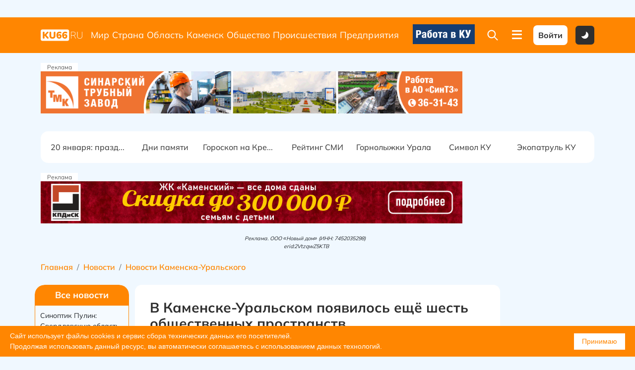

--- FILE ---
content_type: text/html; charset=UTF-8
request_url: https://ku66.ru/news/novosti_kamensk_uralskiy/v_kamenske_uralskom_poyavilos_eshchye_shest_obshchestvennykh_prostranstv_/
body_size: 53560
content:
<!DOCTYPE html>
<html lang="ru">

<head>
	<meta charset="UTF-8">
	<meta name="viewport" content="width=device-width, initial-scale=1">
	<meta http-equiv="Content-Type" content="text/html; charset=UTF-8" />
<meta name="robots" content="index, follow" />
<meta name="keywords" content="в каменске-уральском появилось ещё шесть общественных пространств " />
<meta name="description" content="В Каменске-Уральском появилось ещё шесть общественных пространств  &#128226; Новости Новости Каменска-Уральского " />
<link href="/bitrix/css/luxar.disclaimer/style.css?17184521771727" type="text/css"  rel="stylesheet" />
<link href="/bitrix/css/luxar.disclaimer/themes/dark.css?1718452177420" type="text/css"  rel="stylesheet" />
<link href="/bitrix/js/ui/design-tokens/dist/ui.design-tokens.min.css?171845218323463" type="text/css"  rel="stylesheet" />
<link href="/local/templates/ku66/components/bitrix/breadcrumb/breadcrumb_v2/style.min.css?1718452204470" type="text/css"  rel="stylesheet" />
<link href="/local/templates/ku66/components/bitrix/news/news/bitrix/news.detail/.default/style.css?17381382062901" type="text/css"  rel="stylesheet" />
<link href="/local/templates/ku66/assets/js/fancybox/fancyboxudm.css?171845220415598" type="text/css"  rel="stylesheet" />
<link href="/local/templates/ku66/components/bitrix/system.auth.form/comments/style.min.css?1718452204424" type="text/css"  rel="stylesheet" />
<link href="/local/templates/ku66/components/bitrix/catalog.comments/.default/style.min.css?17184522043822" type="text/css"  rel="stylesheet" />
<link href="/bitrix/panel/main/popup.min.css?171845218420774" type="text/css"  rel="stylesheet" />
<link href="/bitrix/components/bitrix/blog/templates/.default/style.min.css?171845216930185" type="text/css"  rel="stylesheet" />
<link href="/bitrix/components/bitrix/blog/templates/.default/themes/green/style.css?17184521691140" type="text/css"  rel="stylesheet" />
<link href="/local/templates/ku66/components/bitrix/catalog.comments/.default/themes/blue/style.css?171845220424" type="text/css"  rel="stylesheet" />
<link href="/local/templates/ku66/components/bitrix/news.list/reklama_under_news_text/style.css?171845220461" type="text/css"  rel="stylesheet" />
<link href="/local/templates/ku66/components/bitrix/news.list/detail-news_sub-news/style.css?1735023772154" type="text/css"  rel="stylesheet" />
<link href="/local/templates/ku66/assets/splidejs/dist/css/themes/splide-sea-green.min.css?17184522045354" type="text/css"  data-template-style="true"  rel="stylesheet" />
<link href="/local/templates/ku66/assets/css/font.css?1734344544944" type="text/css"  data-template-style="true"  rel="stylesheet" />
<link href="/local/templates/ku66/assets/css/bootstrap/bootstrap.min.css?1718610562194901" type="text/css"  data-template-style="true"  rel="stylesheet" />
<link href="/local/templates/ku66/assets/css/style.css?173503602738055" type="text/css"  data-template-style="true"  rel="stylesheet" />
<link href="/local/templates/ku66/components/bitrix/news.list/reklama_top/style.css?171845220460" type="text/css"  data-template-style="true"  rel="stylesheet" />
<link href="/local/templates/ku66/components/bitrix/news.list/reklama_top_search/style.css?1718452204290" type="text/css"  data-template-style="true"  rel="stylesheet" />
<link href="/local/templates/ku66/components/bitrix/menu/top_v3/style.css?1727161218414" type="text/css"  data-template-style="true"  rel="stylesheet" />
<link href="/local/templates/ku66/components/bitrix/menu/top_v2/style.css?1727161217414" type="text/css"  data-template-style="true"  rel="stylesheet" />
<link href="/local/templates/ku66/components/bitrix/menu/megamenu-footer_v2/style.css?1727161213193" type="text/css"  data-template-style="true"  rel="stylesheet" />
<link href="/local/templates/ku66/template_styles.css?175248706512246" type="text/css"  data-template-style="true"  rel="stylesheet" />
<script>if(!window.BX)window.BX={};if(!window.BX.message)window.BX.message=function(mess){if(typeof mess==='object'){for(let i in mess) {BX.message[i]=mess[i];} return true;}};</script>
<script>(window.BX||top.BX).message({"JS_CORE_LOADING":"Загрузка...","JS_CORE_NO_DATA":"- Нет данных -","JS_CORE_WINDOW_CLOSE":"Закрыть","JS_CORE_WINDOW_EXPAND":"Развернуть","JS_CORE_WINDOW_NARROW":"Свернуть в окно","JS_CORE_WINDOW_SAVE":"Сохранить","JS_CORE_WINDOW_CANCEL":"Отменить","JS_CORE_WINDOW_CONTINUE":"Продолжить","JS_CORE_H":"ч","JS_CORE_M":"м","JS_CORE_S":"с","JSADM_AI_HIDE_EXTRA":"Скрыть лишние","JSADM_AI_ALL_NOTIF":"Показать все","JSADM_AUTH_REQ":"Требуется авторизация!","JS_CORE_WINDOW_AUTH":"Войти","JS_CORE_IMAGE_FULL":"Полный размер"});</script>

<script src="/bitrix/js/main/core/core.min.js?1741931344225353"></script>

<script>BX.Runtime.registerExtension({"name":"main.core","namespace":"BX","loaded":true});</script>
<script>BX.setJSList(["\/bitrix\/js\/main\/core\/core_ajax.js","\/bitrix\/js\/main\/core\/core_promise.js","\/bitrix\/js\/main\/polyfill\/promise\/js\/promise.js","\/bitrix\/js\/main\/loadext\/loadext.js","\/bitrix\/js\/main\/loadext\/extension.js","\/bitrix\/js\/main\/polyfill\/promise\/js\/promise.js","\/bitrix\/js\/main\/polyfill\/find\/js\/find.js","\/bitrix\/js\/main\/polyfill\/includes\/js\/includes.js","\/bitrix\/js\/main\/polyfill\/matches\/js\/matches.js","\/bitrix\/js\/ui\/polyfill\/closest\/js\/closest.js","\/bitrix\/js\/main\/polyfill\/fill\/main.polyfill.fill.js","\/bitrix\/js\/main\/polyfill\/find\/js\/find.js","\/bitrix\/js\/main\/polyfill\/matches\/js\/matches.js","\/bitrix\/js\/main\/polyfill\/core\/dist\/polyfill.bundle.js","\/bitrix\/js\/main\/core\/core.js","\/bitrix\/js\/main\/polyfill\/intersectionobserver\/js\/intersectionobserver.js","\/bitrix\/js\/main\/lazyload\/dist\/lazyload.bundle.js","\/bitrix\/js\/main\/polyfill\/core\/dist\/polyfill.bundle.js","\/bitrix\/js\/main\/parambag\/dist\/parambag.bundle.js"]);
</script>
<script>BX.Runtime.registerExtension({"name":"fx","namespace":"window","loaded":true});</script>
<script>BX.Runtime.registerExtension({"name":"ui.design-tokens","namespace":"window","loaded":true});</script>
<script>BX.Runtime.registerExtension({"name":"main.pageobject","namespace":"window","loaded":true});</script>
<script>(window.BX||top.BX).message({"JS_CORE_LOADING":"Загрузка...","JS_CORE_NO_DATA":"- Нет данных -","JS_CORE_WINDOW_CLOSE":"Закрыть","JS_CORE_WINDOW_EXPAND":"Развернуть","JS_CORE_WINDOW_NARROW":"Свернуть в окно","JS_CORE_WINDOW_SAVE":"Сохранить","JS_CORE_WINDOW_CANCEL":"Отменить","JS_CORE_WINDOW_CONTINUE":"Продолжить","JS_CORE_H":"ч","JS_CORE_M":"м","JS_CORE_S":"с","JSADM_AI_HIDE_EXTRA":"Скрыть лишние","JSADM_AI_ALL_NOTIF":"Показать все","JSADM_AUTH_REQ":"Требуется авторизация!","JS_CORE_WINDOW_AUTH":"Войти","JS_CORE_IMAGE_FULL":"Полный размер"});</script>
<script>BX.Runtime.registerExtension({"name":"window","namespace":"window","loaded":true});</script>
<script>(window.BX||top.BX).message({"LANGUAGE_ID":"ru","FORMAT_DATE":"DD.MM.YYYY","FORMAT_DATETIME":"DD.MM.YYYY HH:MI:SS","COOKIE_PREFIX":"BITRIX_SM","SERVER_TZ_OFFSET":"18000","UTF_MODE":"Y","SITE_ID":"s1","SITE_DIR":"\/","USER_ID":"","SERVER_TIME":1768872558,"USER_TZ_OFFSET":0,"USER_TZ_AUTO":"Y","bitrix_sessid":"ec6277c797e279d1b7c211d75a968431"});</script>


<script src="/bitrix/js/main/core/core_fx.min.js?17184521789768"></script>
<script src="/bitrix/js/luxar.disclaimer/script.js?17184521774198"></script>
<script src="/bitrix/js/main/pageobject/pageobject.min.js?1718452177570"></script>
<script src="/bitrix/js/main/core/core_window.min.js?171845217876324"></script>
<script>BX.ready(function(){luxarDisclaimer.params={'text':'Сайт использует файлы cookies и сервис сбора технических данных его посетителей.<br>Продолжая использовать данный ресурс, вы автоматически соглашаетесь с использованием данных технологий.','theme':'dark','position':'bottom','size':'small','time':'30','button_on':'Y','button_text':'Принимаю'};luxarDisclaimer.show();});</script>
<script data-skip-moving="true">window.yaContextCb=window.yaContextCb||[]</script><script src="https://yandex.ru/ads/system/context.js"  data-skip-moving="true" async></script>



<script src="/local/templates/ku66/assets/js/jquery.min.js?173434011289664"></script>
<script src="/local/templates/ku66/assets/js/bootstrap.bundle.min.js?171861095180420"></script>
<script src="/local/templates/ku66/assets/splidejs/dist/js/splide.min.js?171845220429803"></script>
<script src="/local/templates/ku66/script.js?17343432183365"></script>
<script src="/local/templates/ku66/assets/js/fancybox/fancyboxumd.js?1718452204105252"></script>
<script src="/local/templates/ku66/components/bitrix/catalog.comments/.default/script.min.js?17184522045833"></script>
<script>var _ba = _ba || []; _ba.push(["aid", "3214ab09ece60318553fd7b8dc95ec65"]); _ba.push(["host", "ku66.ru"]); (function() {var ba = document.createElement("script"); ba.type = "text/javascript"; ba.async = true;ba.src = (document.location.protocol == "https:" ? "https://" : "http://") + "bitrix.info/ba.js";var s = document.getElementsByTagName("script")[0];s.parentNode.insertBefore(ba, s);})();</script>


	<title>В Каменске-Уральском появилось ещё шесть общественных пространств  &#128226; - КУ66</title>
	<link rel="icon" href="/favicon.ico">
	<meta name="twitter:card" content="summary_large_image">

	<meta property="og:title" content="В Каменске-Уральском появилось ещё шесть общественных пространств  &#128226;" /><meta property="og:description" content="В Каменске-Уральском появилось ещё шесть общественных пространств  &#128226; Новости Новости Каменска-Уральского " /><meta property="og:image" content="https://ku66.ru/upload/iblock/3ae/yj62fii19z80iwotqfddxyiiwp7tzgyk.jpg" />
	
	
	
			<link rel="stylesheet" title="theme" type="text/css" href="/local/templates/ku66/theme-light.css">
	
	<!--<script src=" https://cdn.adfinity.pro/code/ku66.ru/adfinity.js" charset="utf-8" async></script>-->

	<meta name="google-site-verification" content="G0TQp0RnT1PfvhbHgxdouPD-cTCNFE3Se1_ySHAfjK8" />

<!-- Yandex.Metrika counter --> <script type="text/javascript" > (function(m,e,t,r,i,k,a){m[i]=m[i]||function(){(m[i].a=m[i].a||[]).push(arguments)}; m[i].l=1*new Date(); for (var j = 0; j < document.scripts.length; j++) {if (document.scripts[j].src === r) { return; }} k=e.createElement(t),a=e.getElementsByTagName(t)[0],k.async=1,k.src=r,a.parentNode.insertBefore(k,a)}) (window, document, "script", "https://mc.yandex.ru/metrika/tag.js", "ym"); ym(2035633, "init", { clickmap:true, trackLinks:true, accurateTrackBounce:true, webvisor:true }); </script> <noscript><div><img src="https://mc.yandex.ru/watch/2035633" style="position:absolute; left:-9999px;" alt="" /></div></noscript> <!-- /Yandex.Metrika counter -->


<!-- Yandex.RTB -->
<script>window.yaContextCb=window.yaContextCb||[]</script>
<script src="https://yandex.ru/ads/system/context.js" async></script>


<!-- Для видео рекламы - иначе она пролистывает страницу -->
<style>#mv-wrapper{position: fixed; z-index: 10;}</style>


<!--  Adwile  -->
<script async src="https://jsn.24smi.net/smi.js"></script>

<!-- Для видео рекламы - иначе она пролистывает страницу -->
<style>#mv-wrapper{position: fixed; z-index: 10;}</style>

<!-- Top.Mail.Ru counter -->
<script type="text/javascript">
var _tmr = window._tmr || (window._tmr = []);
_tmr.push({id: "3422681", type: "pageView", start: (new Date()).getTime()});
(function (d, w, id) {
  if (d.getElementById(id)) return;
  var ts = d.createElement("script"); ts.type = "text/javascript"; ts.async = true; ts.id = id;
  ts.src = "https://top-fwz1.mail.ru/js/code.js";
  var f = function () {var s = d.getElementsByTagName("script")[0]; s.parentNode.insertBefore(ts, s);};
  if (w.opera == "[object Opera]") { d.addEventListener("DOMContentLoaded", f, false); } else { f(); }
})(document, window, "tmr-code");
</script>
<noscript><div><img src="https://top-fwz1.mail.ru/counter?id=3422681;js=na" style="position:absolute;left:-9999px;" alt="Top.Mail.Ru" /></div></noscript>
<!-- /Top.Mail.Ru counter -->

<!-- Gnezdo -->

<script src='https://news.2xclock.com/loader.min.js' crossorigin='use-credentials' async></script>
<script>
    (function(w, d, c, s, t){
        w[c] = w[c] || [];
        w[c].push(function(){
            gnezdo.create({
                
                tizerId: 368183,
            });
        });
    })(window, document, 'gnezdoAsyncCallbacks');
</script>	
	
</head>

<body class="newsnovosti_kamensk_uralskiyv_kamenske_uralskom_poyavilos_eshchye_shest_obshchestvennykh_prostranstv__page" style="padding-right: 7px; overflow: hidden;">
	<!-- Yandex.RTB R-A-348455-31 -->
<script>
window.yaContextCb.push(() => {
    Ya.Context.AdvManager.render({
        "blockId": "R-A-348455-31",
        "type": "fullscreen",
        "platform": "touch"
    })
})
</script>

<!-- Видео реклама -->
<script type="text/javascript">
  (
    () => {
      const script = document.createElement("script");
      script.src = "https://cdn1.moe.video/p/cr.js";
      script.onload = () => {
        addContentRoll({
	width: '100%',
	placement: 11501,
	promo: true,
	advertCount: 50,
	slot: 'page',
	sound: 'onclick',
	deviceMode: 'all',
	background: 'none',
	fly:{
		mode: 'stick',
		width: 445,
		closeSecOffset: 5,
		position: 'bottom-right',
		indent:{
			left: 0,
			right: 0,
			top: 0,
			bottom: 0,
                },
		positionMobile: 'bottom',
            },
        });
      };
      document.body.append(script);
    }
  )()
</script>
<!-- / Видео реклама -->

<!--LiveInternet counter-->
    <script>
        new Image().src = "https://counter.yadro.ru/hit;HoldingGorodaLife?r" +
            escape(document.referrer) + ((typeof(screen) == "undefined") ? "" :
                ";s" + screen.width + "*" + screen.height + "*" + (screen.colorDepth ?
                    screen.colorDepth : screen.pixelDepth)) + ";u" + escape(document.URL) +
            ";h" + escape(document.title.substring(0, 150)) +
            ";" + Math.random();
    </script>
<!--/LiveInternet-->
	
	<div class="topper_reklama">
		<div id="comp_e655f35b01a1438e2151a2b3de70300f">			<section class="reklama-top section__upper-title" style="margin-bottom:15px">
			<div class="container">
				<div class="justify-content-center d-flex align-items-center upper-item">
													
					<div class="reklama-top me-5 pt-3 pt-lg-0 position-relative" id="bx_3218110189_150720">
						<!-- Yandex.RTB R-A-348455-25 -->
<div id="yandex_rtb_R-A-348455-25"></div>
<script>
window.yaContextCb.push(() => {
    Ya.Context.AdvManager.render({
        "blockId": "R-A-348455-25",
        "renderTo": "yandex_rtb_R-A-348455-25"
    })
})
</script>							<div class="news-preview-tex text-center"></div>
					</div>

				
								</div>
			</div>
		</section>
	</div>	</div>

	<header class="header_block">
		<div class="header__desktop">
			<div class="container">
				<div class="d-flex justify-content-between align-items-center">
					<div class="logo_container">
						<a href="/">
																						
							<img src='/upload/iblock/e1a/icejm517016o4an2461kww4xc823n9e5.svg' alt='Основные настройки' style='width: 100%; max-width: 150px;'>						</a>
					</div>
					<div class="menu-head-search search-page" id="search_inner" style="height: 45px">
						<div class="search-page">
							<form method="get" action="/search/">
																	<!-- <input style="width: 35vw" type="text" class="form-control me-3 form-control-lg" placeholder="Введите для поиска" aria-label="Recipient's username" aria-describedby="button-addon2" name="q" value="--><!--">-->
									<input style="width: 35vw" type="text" name="q" value="" size="40" />
																								&nbsp;<input type="submit" value="Искать" />
								<input type="hidden" name="how" value="d" />
															</form><br />

							
																												</div>
					</div>

					            <div id="menu_inner" class="active_block justify-content-between align-items-center header-links w-50 list-unstyled">
						<div><a href="/news/v_mire/">Мир</a></div>
					<div><a href="/news/v_rossii/">Страна</a></div>
					<div><a href="/news/v_sverdlovskoy_oblasti/">Область</a></div>
					<div><a href="/news/novosti_kamensk_uralskiy/">Каменск</a></div>
					<div><a href="/news/obshchestvo/">Общество</a></div>
					<div><a href="/news/proisshestviya/">Происшествия</a></div>
					<div><a href="/news/predpriyatiya/">Предприятия</a></div>
		            </div>
	
					<div class="d-flex justify-content-between align-items-center">
						<div>
							<a class="btn btn-after-click1 hidden-block" type="button" id="btn2" value="Click">
								<svg width="28" height="28" viewBox="0 0 40 32" fill="none" xmlns="http://www.w3.org/2000/svg">
									<line x1="7.14209" y1="29.5978" x2="32.5979" y2="4.142" stroke="white" stroke-width="4" stroke-linecap="round" />
									<line x1="2" y1="-2" x2="38" y2="-2" transform="matrix(-0.707107 -0.707107 -0.707107 0.707107 32.2842 32.2842)" stroke="white" stroke-width="4" stroke-linecap="round" />
								</svg>
							</a>
						</div>

						<div>
							<div id="comp_d4d63ab2fe533727af1720bd0542eaef">      <section class="reklama-top-search">
      <div class="container">
        <div class="justify-content-center d-flex align-items-center upper-item">
                          
          <div class="reklama-top position-relative" id="bx_651765591_151968">
                          <!--<div class="title-advert d-flex " style="">
          Реклама
        </div>-->
                              <a href="https://t.me/+sYjcvqvO9MpjZThi" class="show_mobile_link" target="_blank">
                
                <img src="/upload/iblock/0bb/ni2v5u2dghbxd3572avdodgs14pl90ro.png" alt="">

                
                                </a>
              
                            <div class="reklama-top-search__text text-center"></div>
          </div>

        
                </div>
      </div>
    </section>
  </div>						</div>

						<div>
							<a class="btn btn-after-click" type="button" id="btn1" value="Click">
								<!--                        <a class="btn" data-bs-toggle="modal" href="#my-modal" role="button">-->
								<svg width="28" height="28" viewBox="0 0 28 28" fill="none" xmlns="http://www.w3.org/2000/svg">
									<path fill-rule="evenodd" clip-rule="evenodd" d="M19.767 17.8653L26.9403 25.0387C27.1925 25.291 27.3341 25.6331 27.3339 25.9898C27.3338 26.3465 27.192 26.6885 26.9397 26.9407C26.6874 27.1928 26.3452 27.3344 25.9885 27.3342C25.6318 27.3341 25.2898 27.1923 25.0377 26.94L17.8643 19.7667C15.72 21.4276 13.0234 22.2092 10.3232 21.9525C7.62298 21.6958 5.12198 20.42 3.32898 18.3848C1.53598 16.3496 0.585662 13.7077 0.671344 10.9967C0.757026 8.28569 1.87228 5.70913 3.79022 3.79119C5.70816 1.87325 8.28471 0.758002 10.9957 0.672321C13.7068 0.586639 16.3486 1.53696 18.3838 3.32996C20.419 5.12296 21.6948 7.62395 21.9515 10.3242C22.2082 13.0244 21.4266 15.7209 19.7657 17.8653H19.767ZM11.3337 19.3333C13.4554 19.3333 15.4902 18.4905 16.9905 16.9902C18.4908 15.4899 19.3337 13.4551 19.3337 11.3333C19.3337 9.21159 18.4908 7.17676 16.9905 5.67646C15.4902 4.17617 13.4554 3.33332 11.3337 3.33332C9.21194 3.33332 7.17711 4.17617 5.67682 5.67646C4.17653 7.17676 3.33368 9.21159 3.33368 11.3333C3.33368 13.4551 4.17653 15.4899 5.67682 16.9902C7.17711 18.4905 9.21194 19.3333 11.3337 19.3333Z" fill="white" />
								</svg>
							</a>
							<div id="my-modal" class="modal fade search" tabindex="-1" role="dialog" aria-labelledby="my-modal-title" aria-hidden="true">
								<div class="modal-dialog modal-dialog-centered  modal-xl" role="document">
									<div class="modal-content">
										<button class="close d-sm-none" data-dismiss="modal" aria-label="Close">
											<span aria-hidden="true">&times;</span>
										</button>
										<div class="modal-body">
											<div class="container">
												<form method="get" action="/search/">
													<div class="form-row">
														<div class="input-group">
															<input type="text" class="form-control me-3 form-control-lg" placeholder="" aria-label="Recipient's username" aria-describedby="button-addon2" name="q" value="">
															<div class="input-group-append me-3">
																<button class="btn btn-lg btn-link text-white bg-dark" type="submit">
																	<svg width="28" height="28" viewBox="0 0 28 28" fill="none" xmlns="http://www.w3.org/2000/svg">
																		<path fill-rule="evenodd" clip-rule="evenodd" d="M19.767 17.8653L26.9403 25.0387C27.1925 25.291 27.3341 25.6331 27.3339 25.9898C27.3338 26.3465 27.192 26.6885 26.9397 26.9407C26.6874 27.1928 26.3452 27.3344 25.9885 27.3342C25.6318 27.3341 25.2898 27.1923 25.0377 26.94L17.8643 19.7667C15.72 21.4276 13.0234 22.2092 10.3232 21.9525C7.62298 21.6958 5.12198 20.42 3.32898 18.3848C1.53598 16.3496 0.585662 13.7077 0.671344 10.9967C0.757026 8.28569 1.87228 5.70913 3.79022 3.79119C5.70816 1.87325 8.28471 0.758002 10.9957 0.672321C13.7068 0.586639 16.3486 1.53696 18.3838 3.32996C20.419 5.12296 21.6948 7.62395 21.9515 10.3242C22.2082 13.0244 21.4266 15.7209 19.7657 17.8653H19.767ZM11.3337 19.3333C13.4554 19.3333 15.4902 18.4905 16.9905 16.9902C18.4908 15.4899 19.3337 13.4551 19.3337 11.3333C19.3337 9.21159 18.4908 7.17676 16.9905 5.67646C15.4902 4.17617 13.4554 3.33332 11.3337 3.33332C9.21194 3.33332 7.17711 4.17617 5.67682 5.67646C4.17653 7.17676 3.33368 9.21159 3.33368 11.3333C3.33368 13.4551 4.17653 15.4899 5.67682 16.9902C7.17711 18.4905 9.21194 19.3333 11.3337 19.3333Z" fill="white" />
																	</svg>
																</button>
															</div>
															<div class="input-group-append">
																<button class="btn btn-lg text-white bg-dark d-sm-block d-none" type="button" data-bs-dismiss="modal" aria-label="Close">
																	&times;
																</button>
															</div>
														</div>
													</div>
												</form>
											</div>
										</div>
									</div>
								</div>
							</div>

						</div>

						<div>
							<div class="">
								<div class="d-flex justify-content-between">
									<a class="nav-button ml-auto mx-2">
										<span id="nav-icon3">
											<span></span>
											<span></span>
											<span></span>

										</span>
									</a>
								</div>
							</div> <!--navbar end-->

							<div class="bg-grey-blur-non">
							</div><!--main-menu end-->
						</div>

						<div class="ps-2 is-actived">
							<a href="/personal/" class="btn-white-header fw-bold py-3 px-4">
								Войти							</a>
						</div>
						<div class="ms-3">
							<div class="theme">
								<svg width="48" class="changeTheme" height="48" data-theme="dark" viewBox="0 0 48 48" fill="none" xmlns="http://www.w3.org/2000/svg" style="display: none;">
									<rect width="48" height="48" rx="8" fill="#2F2F2F" />
									<path d="M17.6716 26.8687C22.751 26.8687 26.8686 22.751 26.8686 17.6716C26.8686 16.7425 26.7308 15.8455 26.4746 15C30.251 16.1446 33 19.6528 33 23.803C33 28.8824 28.8823 33 23.803 33C19.6527 33 16.1446 30.251 15 26.4746C15.8455 26.7309 16.7424 26.8687 17.6716 26.8687Z" fill="white" />
								</svg>
								<svg class="changeTheme" data-theme="light" width="48" height="48" viewBox="0 0 50 48" fill="none" xmlns="http://www.w3.org/2000/svg">
									<rect width="48" height="48" rx="8" fill="#2F2F2F" />
									<path d="M32.3667 24.5C32.3667 25.957 31.9346 27.3813 31.1252 28.5927C30.3157 29.8041 29.1652 30.7483 27.8191 31.3059C26.473 31.8635 24.9918 32.0094 23.5628 31.7251C22.1338 31.4409 20.8212 30.7393 19.791 29.709C18.7607 28.6788 18.0591 27.3662 17.7749 25.9372C17.4906 24.5082 17.6365 23.027 18.1941 21.6809C18.7517 20.3348 19.6959 19.1843 20.9073 18.3748C22.1187 17.5654 23.543 17.1333 25 17.1333C26.9529 17.1362 28.825 17.9132 30.2059 19.2941C31.5868 20.675 32.3638 22.5471 32.3667 24.5ZM25 15.4C25.2299 15.4 25.4503 15.3087 25.6128 15.1462C25.7754 14.9836 25.8667 14.7632 25.8667 14.5333V12.3667C25.8667 12.1368 25.7754 11.9164 25.6128 11.7538C25.4503 11.5913 25.2299 11.5 25 11.5C24.7701 11.5 24.5497 11.5913 24.3872 11.7538C24.2246 11.9164 24.1333 12.1368 24.1333 12.3667V14.5333C24.1333 14.7632 24.2246 14.9836 24.3872 15.1462C24.5497 15.3087 24.7701 15.4 25 15.4ZM17.3408 18.065C17.5047 18.2245 17.7243 18.3137 17.9529 18.3137C18.1816 18.3137 18.4012 18.2245 18.565 18.065C18.7271 17.9025 18.8181 17.6824 18.8181 17.4529C18.8181 17.2234 18.7271 17.0033 18.565 16.8408L17.0375 15.3025C16.9598 15.2078 16.8631 15.1305 16.7537 15.0754C16.6443 15.0203 16.5246 14.9888 16.4022 14.9828C16.2799 14.9767 16.1577 14.9964 16.0434 15.0405C15.9291 15.0846 15.8253 15.1521 15.7387 15.2387C15.6521 15.3253 15.5846 15.4291 15.5405 15.5434C15.4964 15.6577 15.4767 15.7799 15.4828 15.9022C15.4888 16.0246 15.5203 16.1443 15.5754 16.2537C15.6305 16.3631 15.7078 16.4598 15.8025 16.5375L17.3408 18.065ZM15.9 24.5C15.9 24.2701 15.8087 24.0497 15.6462 23.8872C15.4836 23.7246 15.2632 23.6333 15.0333 23.6333H12.8667C12.6368 23.6333 12.4164 23.7246 12.2538 23.8872C12.0913 24.0497 12 24.2701 12 24.5C12 24.7299 12.0913 24.9503 12.2538 25.1128C12.4164 25.2754 12.6368 25.3667 12.8667 25.3667H15.0333C15.2632 25.3667 15.4836 25.2754 15.6462 25.1128C15.8087 24.9503 15.9 24.7299 15.9 24.5ZM17.3408 30.935L15.8025 32.4625C15.6398 32.6268 15.5485 32.8487 15.5485 33.08C15.5485 33.3113 15.6398 33.5332 15.8025 33.6975C15.97 33.8547 16.1903 33.9435 16.42 33.9467C16.6501 33.9457 16.8711 33.8565 17.0375 33.6975L18.565 32.1592C18.7144 31.9943 18.7946 31.7783 18.7892 31.5559C18.7837 31.3335 18.6929 31.1217 18.5356 30.9644C18.3783 30.8071 18.1665 30.7163 17.9441 30.7108C17.7217 30.7054 17.5057 30.7856 17.3408 30.935ZM25 33.6C24.7701 33.6 24.5497 33.6913 24.3872 33.8538C24.2246 34.0164 24.1333 34.2368 24.1333 34.4667V36.6333C24.1333 36.8632 24.2246 37.0836 24.3872 37.2462C24.5497 37.4087 24.7701 37.5 25 37.5C25.2299 37.5 25.4503 37.4087 25.6128 37.2462C25.7754 37.0836 25.8667 36.8632 25.8667 36.6333V34.4667C25.8667 34.2368 25.7754 34.0164 25.6128 33.8538C25.4503 33.6913 25.2299 33.6 25 33.6ZM32.6592 30.935C32.4943 30.7856 32.2783 30.7054 32.0559 30.7108C31.8335 30.7163 31.6217 30.8071 31.4644 30.9644C31.3071 31.1217 31.2163 31.3335 31.2108 31.5559C31.2054 31.7783 31.2856 31.9943 31.435 32.1592L32.9625 33.6975C33.1289 33.8565 33.3499 33.9457 33.58 33.9467C33.8097 33.9435 34.03 33.8547 34.1975 33.6975C34.3602 33.5332 34.4515 33.3113 34.4515 33.08C34.4515 32.8487 34.3602 32.6268 34.1975 32.4625L32.6592 30.935ZM37.1333 23.6333H34.9667C34.7368 23.6333 34.5164 23.7246 34.3538 23.8872C34.1913 24.0497 34.1 24.2701 34.1 24.5C34.1 24.7299 34.1913 24.9503 34.3538 25.1128C34.5164 25.2754 34.7368 25.3667 34.9667 25.3667H37.1333C37.3632 25.3667 37.5836 25.2754 37.7462 25.1128C37.9087 24.9503 38 24.7299 38 24.5C38 24.2701 37.9087 24.0497 37.7462 23.8872C37.5836 23.7246 37.3632 23.6333 37.1333 23.6333ZM32.0525 18.3142C32.1651 18.3152 32.2768 18.2936 32.381 18.2508C32.4852 18.2081 32.5798 18.1449 32.6592 18.065L34.1975 16.5375C34.3357 16.3691 34.4063 16.1553 34.3956 15.9378C34.385 15.7202 34.2937 15.5144 34.1397 15.3603C33.9856 15.2063 33.7798 15.115 33.5622 15.1044C33.3447 15.0937 33.1309 15.1643 32.9625 15.3025L31.435 16.8408C31.2729 17.0033 31.1819 17.2234 31.1819 17.4529C31.1819 17.6824 31.2729 17.9025 31.435 18.065C31.5157 18.1462 31.612 18.2101 31.7182 18.253C31.8243 18.2958 31.9381 18.3166 32.0525 18.3142Z" fill="#FF8601" />
								</svg>
							</div>
						</div>
					</div>
				</div>
			</div>
		</div>
		<div class="header__mob">
			<div class="d-flex justify-content-between align-items-center px-3 py-2">
				<div class="d-flex">
					<a href="/">
						<img src='/upload/iblock/e1a/icejm517016o4an2461kww4xc823n9e5.svg' alt='Основные настройки' style='width: 100%; max-width: 150px;'>					</a>

					<div class="ml-2">
						<div id="comp_80f44010af835d012996f4efb39d7bfc">      <section class="reklama-top-search">
      <div class="container">
        <div class="justify-content-center d-flex align-items-center upper-item">
                          
          <div class="reklama-top position-relative" id="bx_1373509569_151968">
                          <!--<div class="title-advert d-flex " style="">
          Реклама
        </div>-->
                              <a href="https://t.me/+sYjcvqvO9MpjZThi" class="show_mobile_link" target="_blank">
                
                <img src="/upload/iblock/0bb/ni2v5u2dghbxd3572avdodgs14pl90ro.png" alt="">

                
                                </a>
              
                            <div class="reklama-top-search__text text-center"></div>
          </div>

        
                </div>
      </div>
    </section>
  </div>					</div>
				</div>


				<div>
					<a class="" data-bs-toggle="offcanvas" href="#nav-side" role="button">
						<span class="navbar-toggler-icon">
							<svg xmlns="http://www.w3.org/2000/svg" viewBox="0 0 448 512" fill="white">
								<!--! Font Awesome Pro 6.3.0 by @fontawesome - https://fontawesome.com License - https://fontawesome.com/license (Commercial License) Copyright 2023 Fonticons, Inc. -->
								<path d="M0 96C0 78.3 14.3 64 32 64H416c17.7 0 32 14.3 32 32s-14.3 32-32 32H32C14.3 128 0 113.7 0 96zM0 256c0-17.7 14.3-32 32-32H416c17.7 0 32 14.3 32 32s-14.3 32-32 32H32c-17.7 0-32-14.3-32-32zM448 416c0 17.7-14.3 32-32 32H32c-17.7 0-32-14.3-32-32s14.3-32 32-32H416c17.7 0 32 14.3 32 32z" />
							</svg>
						</span>
					</a>

					<div class="offcanvas offcanvas-end" tabindex="-1" id="nav-side" aria-labelledby="offcanvasExampleLabel">
						<div class="offcanvas-header">
							<div>
								<a href="">
									<svg width="153" height="47" viewBox="0 0 153 47" fill="none" xmlns="http://www.w3.org/2000/svg">
										<rect y="2.8252" width="101.719" height="40.4994" rx="6.59292" fill="white" />
										<path d="M10.5345 35.3089C9.5278 35.3089 8.74989 35.0343 8.20078 34.4852C7.65167 33.9132 7.37711 33.1239 7.37711 32.1172V13.6876C7.37711 12.6351 7.65167 11.8458 8.20078 11.3195C8.74989 10.7704 9.5278 10.4959 10.5345 10.4959C11.5641 10.4959 12.342 10.7704 12.8682 11.3195C13.4173 11.8458 13.6919 12.6351 13.6919 13.6876V21.1692H13.7605L22.1002 11.9716C22.5349 11.514 22.9925 11.1594 23.473 10.9077C23.9763 10.6331 24.5369 10.4959 25.1546 10.4959C26.1156 10.4959 26.802 10.7475 27.2138 11.2509C27.6485 11.7314 27.843 12.3034 27.7972 12.9669C27.7743 13.6075 27.5112 14.2024 27.0079 14.7515L18.7026 23.5716V20.9976L27.4197 30.8473C28.0146 31.5108 28.312 32.1972 28.312 32.9065C28.312 33.5929 28.0718 34.1649 27.5913 34.6225C27.1337 35.0801 26.4473 35.3089 25.5321 35.3089C24.7542 35.3089 24.125 35.1602 23.6446 34.8627C23.187 34.5424 22.6836 34.0734 22.1345 33.4556L13.7605 24.0864H13.6919V32.1172C13.6919 33.1239 13.4288 33.9132 12.9026 34.4852C12.3763 35.0343 11.587 35.3089 10.5345 35.3089ZM42.1822 35.3775C40.4205 35.3775 38.8646 35.1602 37.5147 34.7254C36.1648 34.2679 35.0209 33.5929 34.0828 32.7006C33.1676 31.8083 32.4698 30.6986 31.9893 29.3716C31.5317 28.0217 31.3029 26.4659 31.3029 24.7041V13.6876C31.3029 12.6351 31.5775 11.8458 32.1266 11.3195C32.6757 10.7704 33.4536 10.4959 34.4603 10.4959C35.4899 10.4959 36.2678 10.7704 36.794 11.3195C37.3431 11.8458 37.6177 12.6351 37.6177 13.6876V24.7728C37.6177 26.5345 38.0067 27.8615 38.7846 28.7538C39.5625 29.6462 40.695 30.0923 42.1822 30.0923C43.6465 30.0923 44.7676 29.6462 45.5455 28.7538C46.3234 27.8615 46.7124 26.5345 46.7124 24.7728V13.6876C46.7124 12.6351 46.9755 11.8458 47.5017 11.3195C48.0508 10.7704 48.8287 10.4959 49.8354 10.4959C50.8421 10.4959 51.6086 10.7704 52.1349 11.3195C52.6611 11.8458 52.9242 12.6351 52.9242 13.6876V24.7041C52.9242 27.0608 52.5124 29.0398 51.6887 30.6414C50.8879 32.2201 49.6867 33.4099 48.0851 34.2107C46.4836 34.9886 44.5159 35.3775 42.1822 35.3775ZM66.2075 35.3775C64.0797 35.3775 62.2722 34.897 60.785 33.9361C59.3207 32.9751 58.1996 31.5909 57.4217 29.7834C56.6438 27.9531 56.2548 25.7337 56.2548 23.1254C56.2548 21.1349 56.5065 19.3503 57.0098 17.7716C57.5132 16.1929 58.2453 14.8659 59.2063 13.7905C60.1672 12.6923 61.3341 11.8572 62.7069 11.2852C64.0797 10.7132 65.6355 10.4272 67.3743 10.4272C68.3124 10.4272 69.2619 10.5416 70.2228 10.7704C71.1838 10.9992 72.099 11.3424 72.9684 11.8C73.5175 12.0746 73.895 12.4521 74.1009 12.9326C74.3069 13.3901 74.3755 13.8821 74.3069 14.4083C74.2611 14.9116 74.0895 15.3692 73.7921 15.7811C73.4946 16.17 73.0942 16.4446 72.5909 16.6047C72.1104 16.7649 71.5613 16.7077 70.9436 16.4331C70.2572 16.1128 69.6165 15.8955 69.0217 15.7811C68.4268 15.6667 67.8548 15.6095 67.3057 15.6095C66.1617 15.6095 65.2122 15.8497 64.4572 16.3302C63.7021 16.7878 63.1301 17.497 62.7412 18.458C62.3522 19.3961 62.1578 20.5744 62.1578 21.9929V23.7775H61.643C61.8489 22.7937 62.2264 21.9586 62.7755 21.2722C63.3246 20.5629 63.9996 20.0253 64.8004 19.6592C65.624 19.2931 66.5392 19.1101 67.5459 19.1101C68.8958 19.1101 70.097 19.4533 71.1495 20.1397C72.2019 20.8032 73.037 21.7298 73.6548 22.9195C74.2725 24.1093 74.5814 25.4592 74.5814 26.9692C74.5814 28.6166 74.2268 30.0694 73.5175 31.3278C72.8082 32.5862 71.8244 33.5815 70.566 34.3136C69.3077 35.0229 67.8548 35.3775 66.2075 35.3775ZM65.8643 30.5728C66.4591 30.5728 66.9739 30.4355 67.4086 30.1609C67.8662 29.8864 68.2094 29.4974 68.4382 28.9941C68.6899 28.4907 68.8157 27.9073 68.8157 27.2438C68.8157 26.5574 68.6899 25.974 68.4382 25.4935C68.2094 24.9901 67.8662 24.6012 67.4086 24.3266C66.9739 24.0292 66.4591 23.8805 65.8643 23.8805C65.2923 23.8805 64.7775 24.0292 64.3199 24.3266C63.8852 24.6012 63.542 24.9901 63.2903 25.4935C63.0386 25.974 62.9128 26.5574 62.9128 27.2438C62.9128 27.9073 63.0386 28.4907 63.2903 28.9941C63.542 29.4974 63.8852 29.8864 64.3199 30.1609C64.7775 30.4355 65.2923 30.5728 65.8643 30.5728ZM86.7858 35.3775C84.658 35.3775 82.8505 34.897 81.3633 33.9361C79.899 32.9751 78.7779 31.5909 78 29.7834C77.2221 27.9531 76.8331 25.7337 76.8331 23.1254C76.8331 21.1349 77.0848 19.3503 77.5881 17.7716C78.0915 16.1929 78.8236 14.8659 79.7846 13.7905C80.7455 12.6923 81.9124 11.8572 83.2852 11.2852C84.658 10.7132 86.2138 10.4272 87.9526 10.4272C88.8907 10.4272 89.8402 10.5416 90.8011 10.7704C91.7621 10.9992 92.6773 11.3424 93.5467 11.8C94.0958 12.0746 94.4733 12.4521 94.6792 12.9326C94.8852 13.3901 94.9538 13.8821 94.8852 14.4083C94.8394 14.9116 94.6678 15.3692 94.3704 15.7811C94.0729 16.17 93.6725 16.4446 93.1692 16.6047C92.6887 16.7649 92.1396 16.7077 91.5219 16.4331C90.8355 16.1128 90.1948 15.8955 89.6 15.7811C89.0051 15.6667 88.4331 15.6095 87.884 15.6095C86.74 15.6095 85.7905 15.8497 85.0355 16.3302C84.2804 16.7878 83.7084 17.497 83.3195 18.458C82.9305 19.3961 82.7361 20.5744 82.7361 21.9929V23.7775H82.2213C82.4272 22.7937 82.8047 21.9586 83.3538 21.2722C83.9029 20.5629 84.5779 20.0253 85.3787 19.6592C86.2023 19.2931 87.1175 19.1101 88.1242 19.1101C89.4741 19.1101 90.6753 19.4533 91.7278 20.1397C92.7802 20.8032 93.6153 21.7298 94.2331 22.9195C94.8508 24.1093 95.1597 25.4592 95.1597 26.9692C95.1597 28.6166 94.8051 30.0694 94.0958 31.3278C93.3865 32.5862 92.4027 33.5815 91.1443 34.3136C89.886 35.0229 88.4331 35.3775 86.7858 35.3775ZM86.4426 30.5728C87.0374 30.5728 87.5522 30.4355 87.9869 30.1609C88.4445 29.8864 88.7877 29.4974 89.0165 28.9941C89.2682 28.4907 89.394 27.9073 89.394 27.2438C89.394 26.5574 89.2682 25.974 89.0165 25.4935C88.7877 24.9901 88.4445 24.6012 87.9869 24.3266C87.5522 24.0292 87.0374 23.8805 86.4426 23.8805C85.8706 23.8805 85.3558 24.0292 84.8982 24.3266C84.4635 24.6012 84.1203 24.9901 83.8686 25.4935C83.6169 25.974 83.4911 26.5574 83.4911 27.2438C83.4911 27.9073 83.6169 28.4907 83.8686 28.9941C84.1203 29.4974 84.4635 29.8864 84.8982 30.1609C85.3558 30.4355 85.8706 30.5728 86.4426 30.5728Z" fill="#FF8601" />
										<path d="M109.031 35.2059C108.802 35.2059 108.619 35.1373 108.482 35C108.367 34.8627 108.31 34.6797 108.31 34.4509V11.5598C108.31 11.3081 108.379 11.1251 108.516 11.0107C108.653 10.8734 108.837 10.8047 109.065 10.8047H117.062C119.601 10.8047 121.546 11.3882 122.896 12.555C124.246 13.7219 124.921 15.3921 124.921 17.5657C124.921 18.9613 124.612 20.1625 123.994 21.1692C123.377 22.1531 122.473 22.9081 121.283 23.4343C120.116 23.9377 118.709 24.1894 117.062 24.1894L117.439 23.7775H117.714C118.583 23.7775 119.327 24.0063 119.945 24.4639C120.585 24.9215 121.18 25.6651 121.729 26.6947L125.676 34.0391C125.79 34.2221 125.836 34.4051 125.813 34.5882C125.813 34.7712 125.756 34.9199 125.642 35.0343C125.55 35.1487 125.424 35.2059 125.264 35.2059C125.058 35.2059 124.887 35.1487 124.749 35.0343C124.635 34.9428 124.532 34.817 124.44 34.6568L120.459 27.2438C119.819 26.054 119.11 25.2647 118.332 24.8757C117.554 24.4868 116.49 24.2923 115.14 24.2923H109.752V34.4509C109.752 34.6797 109.695 34.8627 109.58 35C109.466 35.1373 109.283 35.2059 109.031 35.2059ZM109.752 22.9539H116.924C119.098 22.9539 120.723 22.4963 121.798 21.5811C122.873 20.6659 123.411 19.316 123.411 17.5314C123.411 15.7696 122.873 14.4312 121.798 13.516C120.723 12.6008 119.098 12.1432 116.924 12.1432H109.752V22.9539ZM139.826 35.2746C138.316 35.2746 136.977 35.0686 135.81 34.6568C134.666 34.245 133.705 33.6387 132.928 32.8379C132.173 32.0142 131.589 31.0075 131.177 29.8178C130.788 28.628 130.594 27.2552 130.594 25.6994V11.3539C130.594 11.1022 130.651 10.9191 130.765 10.8047C130.903 10.6675 131.086 10.5988 131.315 10.5988C131.543 10.5988 131.715 10.6675 131.829 10.8047C131.967 10.9191 132.035 11.1022 132.035 11.3539V25.4935C132.035 28.3077 132.687 30.4126 133.991 31.8083C135.319 33.1811 137.263 33.8675 139.826 33.8675C142.411 33.8675 144.356 33.1811 145.66 31.8083C146.964 30.4126 147.616 28.3077 147.616 25.4935V11.3539C147.616 11.1022 147.674 10.9191 147.788 10.8047C147.925 10.6675 148.108 10.5988 148.337 10.5988C148.566 10.5988 148.737 10.6675 148.852 10.8047C148.989 10.9191 149.058 11.1022 149.058 11.3539V25.6994C149.058 27.7586 148.703 29.5089 147.994 30.9503C147.307 32.3688 146.278 33.4442 144.905 34.1763C143.532 34.9085 141.839 35.2746 139.826 35.2746Z" fill="white" />
									</svg>
								</a>
							</div>
							<div class="d-flex align-items-center">
								<div class="me-3">
									<div class="themeMob">
										<svg class="changeThemeMob" data-thememob="dark" width="48" height="48" viewBox="0 0 48 48" fill="none" xmlns="http://www.w3.org/2000/svg" style="display: none;">
											<rect width="48" height="48" rx="8" fill="#2F2F2F" />
											<path d="M17.6716 26.8687C22.751 26.8687 26.8686 22.751 26.8686 17.6716C26.8686 16.7425 26.7308 15.8455 26.4746 15C30.251 16.1446 33 19.6528 33 23.803C33 28.8824 28.8823 33 23.803 33C19.6527 33 16.1446 30.251 15 26.4746C15.8455 26.7309 16.7424 26.8687 17.6716 26.8687Z" fill="white" />
										</svg>
										<svg class="changeThemeMob" data-thememob="light" width="48" height="48" viewBox="0 0 50 48" fill="none" xmlns="http://www.w3.org/2000/svg">
											<rect width="48" height="48" rx="8" fill="#2F2F2F" />
											<path d="M32.3667 24.5C32.3667 25.957 31.9346 27.3813 31.1252 28.5927C30.3157 29.8041 29.1652 30.7483 27.8191 31.3059C26.473 31.8635 24.9918 32.0094 23.5628 31.7251C22.1338 31.4409 20.8212 30.7393 19.791 29.709C18.7607 28.6788 18.0591 27.3662 17.7749 25.9372C17.4906 24.5082 17.6365 23.027 18.1941 21.6809C18.7517 20.3348 19.6959 19.1843 20.9073 18.3748C22.1187 17.5654 23.543 17.1333 25 17.1333C26.9529 17.1362 28.825 17.9132 30.2059 19.2941C31.5868 20.675 32.3638 22.5471 32.3667 24.5ZM25 15.4C25.2299 15.4 25.4503 15.3087 25.6128 15.1462C25.7754 14.9836 25.8667 14.7632 25.8667 14.5333V12.3667C25.8667 12.1368 25.7754 11.9164 25.6128 11.7538C25.4503 11.5913 25.2299 11.5 25 11.5C24.7701 11.5 24.5497 11.5913 24.3872 11.7538C24.2246 11.9164 24.1333 12.1368 24.1333 12.3667V14.5333C24.1333 14.7632 24.2246 14.9836 24.3872 15.1462C24.5497 15.3087 24.7701 15.4 25 15.4ZM17.3408 18.065C17.5047 18.2245 17.7243 18.3137 17.9529 18.3137C18.1816 18.3137 18.4012 18.2245 18.565 18.065C18.7271 17.9025 18.8181 17.6824 18.8181 17.4529C18.8181 17.2234 18.7271 17.0033 18.565 16.8408L17.0375 15.3025C16.9598 15.2078 16.8631 15.1305 16.7537 15.0754C16.6443 15.0203 16.5246 14.9888 16.4022 14.9828C16.2799 14.9767 16.1577 14.9964 16.0434 15.0405C15.9291 15.0846 15.8253 15.1521 15.7387 15.2387C15.6521 15.3253 15.5846 15.4291 15.5405 15.5434C15.4964 15.6577 15.4767 15.7799 15.4828 15.9022C15.4888 16.0246 15.5203 16.1443 15.5754 16.2537C15.6305 16.3631 15.7078 16.4598 15.8025 16.5375L17.3408 18.065ZM15.9 24.5C15.9 24.2701 15.8087 24.0497 15.6462 23.8872C15.4836 23.7246 15.2632 23.6333 15.0333 23.6333H12.8667C12.6368 23.6333 12.4164 23.7246 12.2538 23.8872C12.0913 24.0497 12 24.2701 12 24.5C12 24.7299 12.0913 24.9503 12.2538 25.1128C12.4164 25.2754 12.6368 25.3667 12.8667 25.3667H15.0333C15.2632 25.3667 15.4836 25.2754 15.6462 25.1128C15.8087 24.9503 15.9 24.7299 15.9 24.5ZM17.3408 30.935L15.8025 32.4625C15.6398 32.6268 15.5485 32.8487 15.5485 33.08C15.5485 33.3113 15.6398 33.5332 15.8025 33.6975C15.97 33.8547 16.1903 33.9435 16.42 33.9467C16.6501 33.9457 16.8711 33.8565 17.0375 33.6975L18.565 32.1592C18.7144 31.9943 18.7946 31.7783 18.7892 31.5559C18.7837 31.3335 18.6929 31.1217 18.5356 30.9644C18.3783 30.8071 18.1665 30.7163 17.9441 30.7108C17.7217 30.7054 17.5057 30.7856 17.3408 30.935ZM25 33.6C24.7701 33.6 24.5497 33.6913 24.3872 33.8538C24.2246 34.0164 24.1333 34.2368 24.1333 34.4667V36.6333C24.1333 36.8632 24.2246 37.0836 24.3872 37.2462C24.5497 37.4087 24.7701 37.5 25 37.5C25.2299 37.5 25.4503 37.4087 25.6128 37.2462C25.7754 37.0836 25.8667 36.8632 25.8667 36.6333V34.4667C25.8667 34.2368 25.7754 34.0164 25.6128 33.8538C25.4503 33.6913 25.2299 33.6 25 33.6ZM32.6592 30.935C32.4943 30.7856 32.2783 30.7054 32.0559 30.7108C31.8335 30.7163 31.6217 30.8071 31.4644 30.9644C31.3071 31.1217 31.2163 31.3335 31.2108 31.5559C31.2054 31.7783 31.2856 31.9943 31.435 32.1592L32.9625 33.6975C33.1289 33.8565 33.3499 33.9457 33.58 33.9467C33.8097 33.9435 34.03 33.8547 34.1975 33.6975C34.3602 33.5332 34.4515 33.3113 34.4515 33.08C34.4515 32.8487 34.3602 32.6268 34.1975 32.4625L32.6592 30.935ZM37.1333 23.6333H34.9667C34.7368 23.6333 34.5164 23.7246 34.3538 23.8872C34.1913 24.0497 34.1 24.2701 34.1 24.5C34.1 24.7299 34.1913 24.9503 34.3538 25.1128C34.5164 25.2754 34.7368 25.3667 34.9667 25.3667H37.1333C37.3632 25.3667 37.5836 25.2754 37.7462 25.1128C37.9087 24.9503 38 24.7299 38 24.5C38 24.2701 37.9087 24.0497 37.7462 23.8872C37.5836 23.7246 37.3632 23.6333 37.1333 23.6333ZM32.0525 18.3142C32.1651 18.3152 32.2768 18.2936 32.381 18.2508C32.4852 18.2081 32.5798 18.1449 32.6592 18.065L34.1975 16.5375C34.3357 16.3691 34.4063 16.1553 34.3956 15.9378C34.385 15.7202 34.2937 15.5144 34.1397 15.3603C33.9856 15.2063 33.7798 15.115 33.5622 15.1044C33.3447 15.0937 33.1309 15.1643 32.9625 15.3025L31.435 16.8408C31.2729 17.0033 31.1819 17.2234 31.1819 17.4529C31.1819 17.6824 31.2729 17.9025 31.435 18.065C31.5157 18.1462 31.612 18.2101 31.7182 18.253C31.8243 18.2958 31.9381 18.3166 32.0525 18.3142Z" fill="#FF8601" />
										</svg>

									</div>
								</div>
								<button type="button" class="btn-close" data-bs-dismiss="offcanvas" aria-label="Close"></button>
							</div>

						</div>
						<div class="offcanvas-body"><!-- noindex -->
							<div class="d-flex justify-content-between align-items-center px-3">
								<div class="d-flex align-items-center weather">
									<div class="pe-2">
										<svg width="30" height="28" viewBox="0 0 30 28" fill="none" xmlns="http://www.w3.org/2000/svg">
											<path d="M18.3335 2.00055L17.0002 6.00055L15.6668 2.00055C15.5973 1.78964 15.5787 1.56522 15.6127 1.34575C15.6467 1.12627 15.7323 0.917995 15.8625 0.738025C15.9926 0.558055 16.1636 0.411527 16.3614 0.310477C16.5591 0.209427 16.7781 0.156738 17.0002 0.156738C17.2223 0.156738 17.4412 0.209427 17.639 0.310477C17.8367 0.411527 18.0077 0.558055 18.1379 0.738025C18.268 0.917995 18.3536 1.12627 18.3876 1.34575C18.4216 1.56522 18.4031 1.78964 18.3335 2.00055ZM25.4855 6.06722L21.7135 7.95389L23.6002 4.18189C23.7748 3.86222 24.0666 3.62275 24.4141 3.51385C24.7617 3.40496 25.138 3.43513 25.4638 3.59802C25.7895 3.76091 26.0394 4.04382 26.1609 4.38723C26.2823 4.73063 26.2658 5.10774 26.1148 5.43922C25.9785 5.71114 25.7577 5.93151 25.4855 6.06722ZM27.6668 14.0006L23.6668 12.6672L27.6668 11.3339C27.8781 11.2635 28.103 11.2444 28.3231 11.278C28.5432 11.3116 28.7521 11.3971 28.9327 11.5273C29.1133 11.6575 29.2604 11.8287 29.3619 12.0269C29.4633 12.2251 29.5162 12.4446 29.5162 12.6672C29.5162 12.8899 29.4633 13.1093 29.3619 13.3075C29.2604 13.5057 29.1133 13.677 28.9327 13.8072C28.7521 13.9374 28.5432 14.0228 28.3231 14.0564C28.103 14.0901 27.8781 14.0709 27.6668 14.0006ZM10.4002 4.18189L12.2868 7.95389L8.51483 6.06722C8.31485 5.96799 8.14136 5.82258 8.00871 5.64301C7.87605 5.46345 7.78804 5.2549 7.75195 5.03459C7.71585 4.81427 7.73272 4.58854 7.80114 4.37603C7.86956 4.16353 7.98758 3.97036 8.14544 3.8125C8.30331 3.65464 8.49647 3.53662 8.70897 3.4682C8.92148 3.39977 9.14722 3.38291 9.36753 3.41901C9.58784 3.4551 9.79639 3.54311 9.97596 3.67576C10.1555 3.80842 10.3009 3.98191 10.4002 4.18189ZM22.7015 14.4566C22.8868 13.8912 23.0002 13.2952 23.0002 12.6672C23.0002 9.35922 20.3082 6.66722 17.0002 6.66722C15.2135 6.66722 13.6175 7.45922 12.5242 8.70455L12.3335 8.66722C11.2072 8.66797 10.0939 8.90731 9.06688 9.36947C8.03983 9.83163 7.12233 10.5061 6.37483 11.3486C6.12643 11.2568 5.85716 11.2372 5.59807 11.2918C5.33898 11.3465 5.10059 11.4732 4.91038 11.6574C4.72017 11.8416 4.58588 12.0758 4.52297 12.333C4.46007 12.5903 4.47111 12.86 4.55483 13.1112C4.63083 13.3339 4.7655 13.5099 4.92416 13.6592C4.5347 14.6143 4.33411 15.6358 4.3335 16.6672L4.33616 16.8352C3.1914 17.1318 2.1774 17.7998 1.45305 18.7346C0.728702 19.6693 0.334948 20.818 0.333496 22.0006C0.333496 24.9419 2.72683 27.3339 5.66683 27.3339H20.3335C24.0095 27.3339 27.0002 24.3432 27.0002 20.6672C27.0002 17.8286 25.2082 15.4152 22.7015 14.4566ZM17.0002 9.33389C18.8388 9.33389 20.3335 10.8286 20.3335 12.6672C20.3335 13.1552 20.2055 13.6086 20.0162 14.0259C19.5442 14.0539 19.0562 14.1246 18.5255 14.2766C18.1826 13.3849 17.6518 12.5775 16.9692 11.9091C16.2866 11.2408 15.4682 10.7272 14.5695 10.4032C14.879 10.067 15.2547 9.79842 15.673 9.6144C16.0913 9.43037 16.5432 9.33487 17.0002 9.33389ZM20.3335 24.6672H5.66683C4.19483 24.6672 3.00016 23.4712 3.00016 22.0006C3.00016 20.5299 4.19483 19.3339 5.54416 19.3259L7.44016 19.3472L7.1095 17.7446C6.95081 16.9692 6.96646 16.1682 7.15532 15.3997C7.34417 14.6311 7.7015 13.9141 8.20146 13.3006C8.70142 12.687 9.33151 12.1923 10.0461 11.8522C10.7608 11.512 11.5421 11.335 12.3335 11.3339L12.4255 11.3152C13.6505 11.3445 14.8284 11.7936 15.762 12.5872C16.6957 13.3808 17.3286 14.4709 17.5548 15.6752L17.6055 15.9232C17.6844 16.1968 17.8501 16.4373 18.0776 16.6086C18.3051 16.7798 18.5821 16.8724 18.8668 16.8726L19.2522 16.8419C19.6682 16.7219 20.0108 16.6672 20.3335 16.6672C22.5388 16.6672 24.3335 18.4619 24.3335 20.6672C24.3335 22.8726 22.5388 24.6672 20.3335 24.6672Z" fill="#2F2F2F" />
										</svg>
									</div>
									<div class="d-flex flex-column">
										<div class="fw-bold">
											Сейчас
										</div>
										<div class="temperature">

										</div>
									</div>
								</div>
								<div class="finances">
									<div class="fw-bold js-rate-eur">
										<span class="fw-bold">
											€
										</span>
										<span>
											EUR
										</span>
										<span>
											00,00
										</span>
									</div>
									<div class="fw-bold js-rate-usd">
										<span class="fw-bold">
											$
										</span>
										<span>
											USD
										</span>
										<span>
											00,00
										</span>
									</div>
								</div>
							</div>

							<!-- /noindex -->
							<div class="d-flex justify-content-between align-items-center py-3 mx-1">
								<div>
										<a href="https://t.me/ku66_ru" target="_blank">
											<svg width="42" height="42" viewBox="0 0 32 32" fill="none" xmlns="http://www.w3.org/2000/svg">
												<path fill-rule="evenodd" clip-rule="evenodd" d="M16 32C7.16344 32 0 24.8366 0 16C0 7.16344 7.16344 0 16 0C24.8366 0 32 7.16344 32 16C32 24.8366 24.8366 32 16 32ZM16.6919 12.0074C15.2589 12.6034 12.3949 13.8371 8.09992 15.7083C7.40248 15.9856 7.03714 16.257 7.00388 16.5223C6.94767 16.9706 7.50915 17.1472 8.27374 17.3876C8.37774 17.4203 8.4855 17.4542 8.59598 17.4901C9.34822 17.7346 10.3601 18.0207 10.8862 18.0321C11.3633 18.0424 11.8959 17.8457 12.4839 17.4419C16.4968 14.7331 18.5683 13.3639 18.6983 13.3344C18.7901 13.3136 18.9172 13.2874 19.0034 13.3639C19.0895 13.4405 19.0811 13.5855 19.0719 13.6244C19.0163 13.8615 16.8123 15.9106 15.6717 16.971C15.3161 17.3015 15.0639 17.536 15.0124 17.5896C14.8969 17.7096 14.7791 17.823 14.666 17.9321C13.9672 18.6058 13.4431 19.111 14.695 19.936C15.2967 20.3325 15.7781 20.6603 16.2584 20.9874C16.7829 21.3446 17.306 21.7009 17.9829 22.1446C18.1554 22.2576 18.3201 22.375 18.4805 22.4894C19.0909 22.9246 19.6393 23.3155 20.3168 23.2532C20.7105 23.217 21.1172 22.8468 21.3237 21.7427C21.8118 19.1335 22.7712 13.4801 22.9929 11.1505C23.0123 10.9464 22.9879 10.6851 22.9683 10.5705C22.9486 10.4558 22.9076 10.2924 22.7586 10.1715C22.582 10.0283 22.3095 9.99805 22.1877 10.0001C21.6335 10.01 20.7834 10.3056 16.6919 12.0074Z" fill="black" />
											</svg>
										</a>
									</div>								<div>
										<a href="https://api.whatsapp.com/send?phone=79935002400" target="_blank">
											<svg width="42" height="42" viewBox="0 0 32 32" fill="none" xmlns="http://www.w3.org/2000/svg">
												<path fill-rule="evenodd" clip-rule="evenodd" d="M12.6 21.7C13.6 22.3 14.8 22.6 16 22.6C19.7 22.6 22.6 19.6 22.6 16.1C22.6 14.3 22 12.7 20.7 11.4C19.4 10.2 17.8 9.5 16 9.5C12.4 9.5 9.39999 12.5 9.39999 16.1C9.39999 17.3 9.7 18.5 10.4 19.6L10.6 19.9L9.89999 22.3L12.4 21.6L12.6 21.7ZM18.2 17C18.4 17 19.4 17.5 19.6 17.6C19.6311 17.6156 19.6623 17.6287 19.6931 17.6417C19.8599 17.7121 20.0156 17.7779 20.1 18.2C20.2 18.2 20.2 18.6 20 19.1C19.9 19.5 19.1 20 18.7 20C18.6322 20 18.5673 20.0057 18.498 20.0119C18.1582 20.0419 17.712 20.0814 16.3 19.5C14.5475 18.799 13.3325 17.0999 12.9913 16.6228C12.9431 16.5554 12.9124 16.5124 12.9 16.5C12.883 16.466 12.8485 16.4116 12.8031 16.3399C12.5819 15.9906 12.1 15.2297 12.1 14.4C12.1 13.4 12.6 12.9 12.8 12.7C13 12.5 13.2 12.5 13.3 12.5H13.7C13.8 12.5 14 12.5 14.1 12.8C14.3 13.2 14.7 14.2 14.7 14.3C14.7 14.3333 14.7111 14.3667 14.7222 14.4C14.7445 14.4667 14.7667 14.5333 14.7 14.6C14.65 14.65 14.625 14.7 14.6 14.75C14.575 14.8 14.55 14.85 14.5 14.9L14.2 15.2C14.1 15.3 14 15.4 14.1 15.6C14.2 15.8 14.6 16.5 15.2 17C15.8751 17.5907 16.4078 17.8254 16.6778 17.9443C16.7278 17.9663 16.7688 17.9844 16.8 18C17 18 17.1 18 17.2 17.9C17.25 17.8 17.375 17.65 17.5 17.5C17.625 17.35 17.75 17.2 17.8 17.1C17.9 16.9 18 16.9 18.2 17Z" fill="black" />
												<path fill-rule="evenodd" clip-rule="evenodd" d="M0 16C0 7.16344 7.16344 0 16 0C24.8366 0 32 7.16344 32 16C32 24.8366 24.8366 32 16 32C7.16344 32 0 24.8366 0 16ZM16 8C18.1 8 20.1 8.8 21.6 10.3C23.1 11.8 24 13.8 24 15.9C24 20.3 20.4 23.9 16 23.9C14.7 23.9 13.4 23.5 12.2 22.9L8 24L9.10001 20C8.40001 18.8 8 17.4 8 16C8 11.6 11.6 8 16 8Z" fill="black" />
											</svg>
										</a>
									</div>								<div>
										<a href="https://vk.com/kamenskuralskiy" target="_blank">
											<svg width="42" height="42" viewBox="0 0 32 32" fill="none" xmlns="http://www.w3.org/2000/svg">
												<path d="M10.6987 12.8693C10.784 17.0293 12.864 19.5253 16.512 19.5253H16.7253V17.1467C18.064 17.28 19.0773 18.2613 19.4827 19.5253H21.376C21.1818 18.8071 20.8376 18.1381 20.366 17.5626C19.8943 16.9872 19.3061 16.5182 18.64 16.1866C19.2369 15.8232 19.7524 15.3405 20.1543 14.7688C20.5563 14.1971 20.836 13.5487 20.976 12.864H19.2587C18.8853 14.1866 17.776 15.3867 16.7253 15.4986V12.8693H15.0027V17.4773C13.936 17.2106 12.592 15.92 12.5333 12.8693H10.6987Z" fill="black" />
												<path fill-rule="evenodd" clip-rule="evenodd" d="M16 0C24.8366 0 32 7.16344 32 16C32 24.8366 24.8366 32 16 32C7.16344 32 0 24.8366 0 16C0 7.16344 7.16344 0 16 0ZM8 15.68C8 12.0587 8 10.2507 9.12 9.12C10.256 8 12.064 8 15.68 8H16.32C19.9413 8 21.7493 8 22.88 9.12C24 10.256 24 12.064 24 15.68V16.32C24 19.9413 24 21.7493 22.88 22.88C21.744 24 19.936 24 16.32 24H15.68C12.0587 24 10.2507 24 9.12 22.88C8 21.744 8 19.936 8 16.32V15.68Z" fill="black" />
											</svg>
										</a>
									</div>								<div>
										<a href="https://www.youtube.com/@kamensk66" target="_blank">
											<svg width="42" height="42" viewBox="0 0 32 32" fill="none" xmlns="http://www.w3.org/2000/svg">
												<path d="M18.6 16L14.4 13.6V18.4L18.6 16Z" fill="black" />
												<path fill-rule="evenodd" clip-rule="evenodd" d="M0 16C0 7.16344 7.16344 0 16 0C24.8366 0 32 7.16344 32 16C32 24.8366 24.8366 32 16 32C7.16344 32 0 24.8366 0 16ZM22.2 10.7C22.9 10.9 23.4 11.4 23.6 12.1C24 13.4 24 16 24 16C24 16 24 18.6 23.7 19.9C23.5 20.6 23 21.1 22.3 21.3C21 21.6 16 21.6 16 21.6C16 21.6 10.9 21.6 9.7 21.3C9 21.1 8.5 20.6 8.3 19.9C8 18.6 8 16 8 16C8 16 8 13.4 8.2 12.1C8.4 11.4 8.90001 10.9 9.60001 10.7C10.9 10.4 15.9 10.4 15.9 10.4C15.9 10.4 21 10.4 22.2 10.7Z" fill="black" />
											</svg>

										</a>
									</div>																<div>
										<a href="https://ok.ru/kamenskuralskiy" target="_blank">
											<svg width="42" height="42" aria-labelledby="simpleicons-gratipay-icon" enable-background="new 0 0 24 24" height="3.33333in" role="img" style="shape-rendering:geometricPrecision; text-rendering:geometricPrecision; image-rendering:optimizeQuality; fill-rule:evenodd; clip-rule:evenodd" version="1.1" viewBox="0 0 3333 3333" width="3.33333in" xml:space="preserve" xmlns="http://www.w3.org/2000/svg" xmlns:xlink="http://www.w3.org/1999/xlink">
												<g id="Layer_x0020_1">
													<circle class="fil0" cx="1667" cy="1667" r="1667" />
													<g id="_817910192">
														<path fill="#fff" class="fil1" d="M1628 608c-122,16 -204,42 -297,114 -41,32 -69,61 -101,103 -29,37 -56,87 -74,132 -72,188 -33,377 81,534 50,68 157,147 236,174 79,27 143,40 235,35 386,-24 628,-444 446,-799 -17,-33 -34,-56 -54,-83 -101,-138 -306,-232 -472,-210zm2 323c-128,26 -205,138 -186,259 18,111 126,212 263,188 199,-35 251,-288 101,-402 -42,-32 -110,-59 -178,-45z" />
														<path fill="#fff" class="fil1" d="M1388 2659c24,-24 266,-267 280,-276 15,9 36,33 50,47l241 242c33,34 72,58 143,55 54,-14 94,-35 119,-82 8,-14 15,-31 18,-49 17,-93 -44,-142 -81,-180 -19,-19 -257,-252 -266,-267 106,-26 194,-63 279,-111 46,-25 80,-46 98,-98 41,-113 -46,-220 -154,-217 -63,2 -91,34 -137,56 -210,97 -423,98 -630,-6 -43,-22 -81,-56 -143,-52 -119,6 -180,130 -138,226 22,49 55,67 101,93 82,48 175,84 277,109 -9,14 -251,252 -270,271 -39,38 -98,86 -79,182 29,150 186,164 292,57z" />
													</g>
												</g>
											</svg>

										</a>
									</div>
															</div>


							<div class="d-flex align-items-center justify-content-between mb-2" style="cursor:pointer" onclick="window.location='/news/good/'">
								<div class="pe-3 text-theme">
									Только хорошие новости
								</div>
								<div class="nav-body">
									<label class="switch">
										<input type="checkbox" checked>
										<span class="slider round"></span>
									</label>
								</div>

							</div>

							<div class="border-bottom-black"></div>
							<div class="is-actived mt-3">
								<a href="/personal/" class="d-flex align-items-center btn-exit-mob">Войти</a>							</div>
							<div class="d-flex flex-column canvas-into py-3 mobile-header">
								<div class="-mob">
									<h3 class="mb-3">Рубрики</h3>
									    		<ul class="header-hidden-menu list-unstyled">
						<li><a href="/news/novosti_kamensk_uralskiy/">Новости Каменска-Уральского</a></li>
					<li><a href="/news/novosti_kamenskogo_rayona/">Новости Каменского района</a></li>
					<li><a href="/news/v_sverdlovskoy_oblasti/">В Свердловской области</a></li>
					<li><a href="/news/v_rossii/">В России</a></li>
					<li><a href="/news/v_mire/">В мире</a></li>
					<li><a href="/news/proisshestviya/">Происшествия</a></li>
					<li><a href="/news/predpriyatiya/">Предприятия</a></li>
					<li><a href="/news/obshchestvo/">Общество</a></li>
					<li><a href="/news/biznes/">Бизнес</a></li>
					<li><a href="/news/kultura/">Культура</a></li>
					<li><a href="/news/sports/">Спорт</a></li>
		    			<li>
			</li>
        </ul>
	
									<h3 class="mb-3">Бизнесу</h3>
										<ul class="list-unstyled">
					<li>
				<a href="https://ku66.ru/reklama/Mediakit2025.pdf">Медиакит </a>
			</li>
					<li>
				<a href="https://gorodalife.ru/ku66/">Реклама на сайте</a>
			</li>
					<li>
				<a href="https://gorodalife.ru/ku66/#238841635">Реклама в соцсетях</a>
			</li>
					<li>
				<a href="https://gorodalife.ru">Реклама в других городах</a>
			</li>
					<li>
				<a href="https://gorodalife.ru/digital_kamensk/">Реклама на экранах</a>
			</li>
					<li>
				<a href="https://gorodalife.ru/reklama_v_pvz_wildberries_kamensk-uralskiy/">Реклама на экранах в ПВЗ Wildberries</a>
			</li>
					<li>
				<a href="https://каменсквыбирает.рф/news/kamensk-vybral-pozdravlyaem-pobeditelej-2020-goda">«Лучшее СМИ» народной премии «Каменск выбирает»</a>
			</li>
					<li>
				<a href="https://mediametrics.ru/regionstop/">Рейтинг СМИ</a>
			</li>
					<li>
				<a href="/tekhnicheskie-trebovaniya-k-banneram">Тех. требования к баннерам</a>
			</li>
					<li>
				<a href="/tekhnicheskie-trebovaniya-k-novostyam">Тех.требования к новостям</a>
			</li>
					<li>
				<a href="https://biznetika.ru/">Biznetika - новости бизнеса</a>
			</li>
			</ul>
									<h3 class="mb-3">Читателю</h3>
										<ul class="list-unstyled">
					<li>
				<a href="https://t.me/+PWm055EzOBjy2MYN">КУ66 в Telegram</a>
			</li>
					<li>
				<a href="https://dzen.ru/news/?favid=13980">Добавить в избранное</a>
			</li>
					<li>
				<a href="https://news.google.com/publications/CAAiEM2YqivJLAR-wffE9h_A3JUqFAgKIhDNmKorySwEfsH3xPYfwNyV">Google Новости</a>
			</li>
					<li>
				<a href="/polzovatelskoe-soglashenie">Пользовательское соглашение</a>
			</li>
					<li>
				<a href="/soglasie-na-obrabotku-personalnykh-dannykh">Согласие на обработку персональных данных </a>
			</li>
					<li>
				<a href="/perepechatka-i-ispolzovanie-materialov">Перепечатка и использование материалов</a>
			</li>
					<li>
				<a href="https://ekaterinburg.hh.ru/employer/4216302/vacancies">Работа у нас</a>
			</li>
					<li>
				<a href="/redaktsiya">Редакция</a>
			</li>
					<li>
				<a href="/soobshchit-novost">Сообщить новость</a>
			</li>
					<li>
				<a href="/feedback/">Контакты</a>
			</li>
			</ul>

								</div>
							</div>
							<div class="border-bottom-black"></div>
							<div class="d-flex flex-column canvas-into py-3 mobile-header">
								<h3 class="mb-3">Новости других городов</h3>
									<ul class="list-unstyled">
					<li>
				<a href="https://strana.life/">Россия</a>
			</li>
					<li>
				<a href="https://m1.news/">Москва</a>
			</li>
					<li>
				<a href="https://ural24.com/">Екатеринбург</a>
			</li>
					<li>
				<a href="https://chelyabinsk.life">Челябинск</a>
			</li>
					<li>
				<a href="https://tagil.life/">Нижний Тагил</a>
			</li>
					<li>
				<a href="https://perv.life/">Первоуральск</a>
			</li>
					<li>
				<a href="https://aramil.life/">Арамиль</a>
			</li>
					<li>
				<a href="https://shalya66.ru/">Шаля</a>
			</li>
			</ul>
							</div>
						</div>
					</div>
				</div>
			</div>
		</div>
	</header>

	<div class="fixed-top main-menu">
		<div class="nav-up py-2">
			<div class="container d-flex align-items-center justify-content-between">
				<div class="d-flex">
											<div class="pe-3 align-items-center d-flex">
							<a href="https://t.me/ku66_ru" target="_blank">
								<svg width="42" height="42" viewBox="0 0 32 32" fill="none" xmlns="http://www.w3.org/2000/svg">
									<path fill-rule="evenodd" clip-rule="evenodd" d="M16 32C7.16344 32 0 24.8366 0 16C0 7.16344 7.16344 0 16 0C24.8366 0 32 7.16344 32 16C32 24.8366 24.8366 32 16 32ZM16.6919 12.0074C15.2589 12.6034 12.3949 13.8371 8.09992 15.7083C7.40248 15.9856 7.03714 16.257 7.00388 16.5223C6.94767 16.9706 7.50915 17.1472 8.27374 17.3876C8.37774 17.4203 8.4855 17.4542 8.59598 17.4901C9.34822 17.7346 10.3601 18.0207 10.8862 18.0321C11.3633 18.0424 11.8959 17.8457 12.4839 17.4419C16.4968 14.7331 18.5683 13.3639 18.6983 13.3344C18.7901 13.3136 18.9172 13.2874 19.0034 13.3639C19.0895 13.4405 19.0811 13.5855 19.0719 13.6244C19.0163 13.8615 16.8123 15.9106 15.6717 16.971C15.3161 17.3015 15.0639 17.536 15.0124 17.5896C14.8969 17.7096 14.7791 17.823 14.666 17.9321C13.9672 18.6058 13.4431 19.111 14.695 19.936C15.2967 20.3325 15.7781 20.6603 16.2584 20.9874C16.7829 21.3446 17.306 21.7009 17.9829 22.1446C18.1554 22.2576 18.3201 22.375 18.4805 22.4894C19.0909 22.9246 19.6393 23.3155 20.3168 23.2532C20.7105 23.217 21.1172 22.8468 21.3237 21.7427C21.8118 19.1335 22.7712 13.4801 22.9929 11.1505C23.0123 10.9464 22.9879 10.6851 22.9683 10.5705C22.9486 10.4558 22.9076 10.2924 22.7586 10.1715C22.582 10.0283 22.3095 9.99805 22.1877 10.0001C21.6335 10.01 20.7834 10.3056 16.6919 12.0074Z" fill="black" />
								</svg>
							</a>
						</div>
																<div class="pe-3 align-items-center d-flex">
							<a href="https://api.whatsapp.com/send?phone=79935002400" target="_blank">
								<svg width="42" height="42" viewBox="0 0 32 32" fill="none" xmlns="http://www.w3.org/2000/svg">
									<path fill-rule="evenodd" clip-rule="evenodd" d="M12.6 21.7C13.6 22.3 14.8 22.6 16 22.6C19.7 22.6 22.6 19.6 22.6 16.1C22.6 14.3 22 12.7 20.7 11.4C19.4 10.2 17.8 9.5 16 9.5C12.4 9.5 9.39999 12.5 9.39999 16.1C9.39999 17.3 9.7 18.5 10.4 19.6L10.6 19.9L9.89999 22.3L12.4 21.6L12.6 21.7ZM18.2 17C18.4 17 19.4 17.5 19.6 17.6C19.6311 17.6156 19.6623 17.6287 19.6931 17.6417C19.8599 17.7121 20.0156 17.7779 20.1 18.2C20.2 18.2 20.2 18.6 20 19.1C19.9 19.5 19.1 20 18.7 20C18.6322 20 18.5673 20.0057 18.498 20.0119C18.1582 20.0419 17.712 20.0814 16.3 19.5C14.5475 18.799 13.3325 17.0999 12.9913 16.6228C12.9431 16.5554 12.9124 16.5124 12.9 16.5C12.883 16.466 12.8485 16.4116 12.8031 16.3399C12.5819 15.9906 12.1 15.2297 12.1 14.4C12.1 13.4 12.6 12.9 12.8 12.7C13 12.5 13.2 12.5 13.3 12.5H13.7C13.8 12.5 14 12.5 14.1 12.8C14.3 13.2 14.7 14.2 14.7 14.3C14.7 14.3333 14.7111 14.3667 14.7222 14.4C14.7445 14.4667 14.7667 14.5333 14.7 14.6C14.65 14.65 14.625 14.7 14.6 14.75C14.575 14.8 14.55 14.85 14.5 14.9L14.2 15.2C14.1 15.3 14 15.4 14.1 15.6C14.2 15.8 14.6 16.5 15.2 17C15.8751 17.5907 16.4078 17.8254 16.6778 17.9443C16.7278 17.9663 16.7688 17.9844 16.8 18C17 18 17.1 18 17.2 17.9C17.25 17.8 17.375 17.65 17.5 17.5C17.625 17.35 17.75 17.2 17.8 17.1C17.9 16.9 18 16.9 18.2 17Z" fill="black" />
									<path fill-rule="evenodd" clip-rule="evenodd" d="M0 16C0 7.16344 7.16344 0 16 0C24.8366 0 32 7.16344 32 16C32 24.8366 24.8366 32 16 32C7.16344 32 0 24.8366 0 16ZM16 8C18.1 8 20.1 8.8 21.6 10.3C23.1 11.8 24 13.8 24 15.9C24 20.3 20.4 23.9 16 23.9C14.7 23.9 13.4 23.5 12.2 22.9L8 24L9.10001 20C8.40001 18.8 8 17.4 8 16C8 11.6 11.6 8 16 8Z" fill="black" />
								</svg>
							</a>
						</div>
																<div class="pe-3 align-items-center d-flex">
							<a href="https://vk.com/kamenskuralskiy">
								<svg width="42" height="42" viewBox="0 0 32 32" fill="none" xmlns="http://www.w3.org/2000/svg">
									<path d="M10.6987 12.8693C10.784 17.0293 12.864 19.5253 16.512 19.5253H16.7253V17.1467C18.064 17.28 19.0773 18.2613 19.4827 19.5253H21.376C21.1818 18.8071 20.8376 18.1381 20.366 17.5626C19.8943 16.9872 19.3061 16.5182 18.64 16.1866C19.2369 15.8232 19.7524 15.3405 20.1543 14.7688C20.5563 14.1971 20.836 13.5487 20.976 12.864H19.2587C18.8853 14.1866 17.776 15.3867 16.7253 15.4986V12.8693H15.0027V17.4773C13.936 17.2106 12.592 15.92 12.5333 12.8693H10.6987Z" fill="black" />
									<path fill-rule="evenodd" clip-rule="evenodd" d="M16 0C24.8366 0 32 7.16344 32 16C32 24.8366 24.8366 32 16 32C7.16344 32 0 24.8366 0 16C0 7.16344 7.16344 0 16 0ZM8 15.68C8 12.0587 8 10.2507 9.12 9.12C10.256 8 12.064 8 15.68 8H16.32C19.9413 8 21.7493 8 22.88 9.12C24 10.256 24 12.064 24 15.68V16.32C24 19.9413 24 21.7493 22.88 22.88C21.744 24 19.936 24 16.32 24H15.68C12.0587 24 10.2507 24 9.12 22.88C8 21.744 8 19.936 8 16.32V15.68Z" fill="black" />
								</svg>
							</a>
						</div>
																<div class="pe-3 align-items-center d-flex">
							<a href="https://www.youtube.com/@kamensk66">
								<svg width="42" height="42" viewBox="0 0 32 32" fill="none" xmlns="http://www.w3.org/2000/svg">
									<path d="M18.6 16L14.4 13.6V18.4L18.6 16Z" fill="black" />
									<path fill-rule="evenodd" clip-rule="evenodd" d="M0 16C0 7.16344 7.16344 0 16 0C24.8366 0 32 7.16344 32 16C32 24.8366 24.8366 32 16 32C7.16344 32 0 24.8366 0 16ZM22.2 10.7C22.9 10.9 23.4 11.4 23.6 12.1C24 13.4 24 16 24 16C24 16 24 18.6 23.7 19.9C23.5 20.6 23 21.1 22.3 21.3C21 21.6 16 21.6 16 21.6C16 21.6 10.9 21.6 9.7 21.3C9 21.1 8.5 20.6 8.3 19.9C8 18.6 8 16 8 16C8 16 8 13.4 8.2 12.1C8.4 11.4 8.90001 10.9 9.60001 10.7C10.9 10.4 15.9 10.4 15.9 10.4C15.9 10.4 21 10.4 22.2 10.7Z" fill="black" />
								</svg>
							</a>
						</div>
																					<div class="pe-3 align-items-center d-flex">
							<a href="https://ok.ru/kamenskuralskiy">
								<svg width="42" height="42" aria-labelledby="simpleicons-gratipay-icon" enable-background="new 0 0 24 24" height="3.33333in" role="img" style="shape-rendering:geometricPrecision; text-rendering:geometricPrecision; image-rendering:optimizeQuality; fill-rule:evenodd; clip-rule:evenodd" version="1.1" viewBox="0 0 3333 3333" width="3.33333in" xml:space="preserve" xmlns="http://www.w3.org/2000/svg" xmlns:xlink="http://www.w3.org/1999/xlink">
									<g id="Layer_x0020_1">
										<circle class="fil0" cx="1667" cy="1667" r="1667" />
										<g id="_817910192">
											<path fill="#fff" class="fil1" d="M1628 608c-122,16 -204,42 -297,114 -41,32 -69,61 -101,103 -29,37 -56,87 -74,132 -72,188 -33,377 81,534 50,68 157,147 236,174 79,27 143,40 235,35 386,-24 628,-444 446,-799 -17,-33 -34,-56 -54,-83 -101,-138 -306,-232 -472,-210zm2 323c-128,26 -205,138 -186,259 18,111 126,212 263,188 199,-35 251,-288 101,-402 -42,-32 -110,-59 -178,-45z" />
											<path fill="#fff" class="fil1" d="M1388 2659c24,-24 266,-267 280,-276 15,9 36,33 50,47l241 242c33,34 72,58 143,55 54,-14 94,-35 119,-82 8,-14 15,-31 18,-49 17,-93 -44,-142 -81,-180 -19,-19 -257,-252 -266,-267 106,-26 194,-63 279,-111 46,-25 80,-46 98,-98 41,-113 -46,-220 -154,-217 -63,2 -91,34 -137,56 -210,97 -423,98 -630,-6 -43,-22 -81,-56 -143,-52 -119,6 -180,130 -138,226 22,49 55,67 101,93 82,48 175,84 277,109 -9,14 -251,252 -270,271 -39,38 -98,86 -79,182 29,150 186,164 292,57z" />
										</g>
									</g>
								</svg>

							</a>
						</div>
					
				</div>
				<div class="d-flex align-items-center text-theme">
					<div class="pe-5 js-rate-eur">
						<span class="fw-bold ">
							€
						</span>
						<span>
							EUR
						</span>
						<span>
							00,00
						</span>
					</div>
					<div class="pe-5 js-rate-usd">
						<span class="fw-bold">
							$
						</span>
						<span>
							USD
						</span>
						<span>
							00,00
						</span>
					</div>
					<div class="d-flex align-items-center">
						<div class="pe-2">
							<svg width="30" height="28" viewBox="0 0 30 28" fill="none" xmlns="http://www.w3.org/2000/svg">
								<path d="M18.3335 2.00055L17.0002 6.00055L15.6668 2.00055C15.5973 1.78964 15.5787 1.56522 15.6127 1.34575C15.6467 1.12627 15.7323 0.917995 15.8625 0.738025C15.9926 0.558055 16.1636 0.411527 16.3614 0.310477C16.5591 0.209427 16.7781 0.156738 17.0002 0.156738C17.2223 0.156738 17.4412 0.209427 17.639 0.310477C17.8367 0.411527 18.0077 0.558055 18.1379 0.738025C18.268 0.917995 18.3536 1.12627 18.3876 1.34575C18.4216 1.56522 18.4031 1.78964 18.3335 2.00055ZM25.4855 6.06722L21.7135 7.95389L23.6002 4.18189C23.7748 3.86222 24.0666 3.62275 24.4141 3.51385C24.7617 3.40496 25.138 3.43513 25.4638 3.59802C25.7895 3.76091 26.0394 4.04382 26.1609 4.38723C26.2823 4.73063 26.2658 5.10774 26.1148 5.43922C25.9785 5.71114 25.7577 5.93151 25.4855 6.06722ZM27.6668 14.0006L23.6668 12.6672L27.6668 11.3339C27.8781 11.2635 28.103 11.2444 28.3231 11.278C28.5432 11.3116 28.7521 11.3971 28.9327 11.5273C29.1133 11.6575 29.2604 11.8287 29.3619 12.0269C29.4633 12.2251 29.5162 12.4446 29.5162 12.6672C29.5162 12.8899 29.4633 13.1093 29.3619 13.3075C29.2604 13.5057 29.1133 13.677 28.9327 13.8072C28.7521 13.9374 28.5432 14.0228 28.3231 14.0564C28.103 14.0901 27.8781 14.0709 27.6668 14.0006ZM10.4002 4.18189L12.2868 7.95389L8.51483 6.06722C8.31485 5.96799 8.14136 5.82258 8.00871 5.64301C7.87605 5.46345 7.78804 5.2549 7.75195 5.03459C7.71585 4.81427 7.73272 4.58854 7.80114 4.37603C7.86956 4.16353 7.98758 3.97036 8.14544 3.8125C8.30331 3.65464 8.49647 3.53662 8.70897 3.4682C8.92148 3.39977 9.14722 3.38291 9.36753 3.41901C9.58784 3.4551 9.79639 3.54311 9.97596 3.67576C10.1555 3.80842 10.3009 3.98191 10.4002 4.18189ZM22.7015 14.4566C22.8868 13.8912 23.0002 13.2952 23.0002 12.6672C23.0002 9.35922 20.3082 6.66722 17.0002 6.66722C15.2135 6.66722 13.6175 7.45922 12.5242 8.70455L12.3335 8.66722C11.2072 8.66797 10.0939 8.90731 9.06688 9.36947C8.03983 9.83163 7.12233 10.5061 6.37483 11.3486C6.12643 11.2568 5.85716 11.2372 5.59807 11.2918C5.33898 11.3465 5.10059 11.4732 4.91038 11.6574C4.72017 11.8416 4.58588 12.0758 4.52297 12.333C4.46007 12.5903 4.47111 12.86 4.55483 13.1112C4.63083 13.3339 4.7655 13.5099 4.92416 13.6592C4.5347 14.6143 4.33411 15.6358 4.3335 16.6672L4.33616 16.8352C3.1914 17.1318 2.1774 17.7998 1.45305 18.7346C0.728702 19.6693 0.334948 20.818 0.333496 22.0006C0.333496 24.9419 2.72683 27.3339 5.66683 27.3339H20.3335C24.0095 27.3339 27.0002 24.3432 27.0002 20.6672C27.0002 17.8286 25.2082 15.4152 22.7015 14.4566ZM17.0002 9.33389C18.8388 9.33389 20.3335 10.8286 20.3335 12.6672C20.3335 13.1552 20.2055 13.6086 20.0162 14.0259C19.5442 14.0539 19.0562 14.1246 18.5255 14.2766C18.1826 13.3849 17.6518 12.5775 16.9692 11.9091C16.2866 11.2408 15.4682 10.7272 14.5695 10.4032C14.879 10.067 15.2547 9.79842 15.673 9.6144C16.0913 9.43037 16.5432 9.33487 17.0002 9.33389ZM20.3335 24.6672H5.66683C4.19483 24.6672 3.00016 23.4712 3.00016 22.0006C3.00016 20.5299 4.19483 19.3339 5.54416 19.3259L7.44016 19.3472L7.1095 17.7446C6.95081 16.9692 6.96646 16.1682 7.15532 15.3997C7.34417 14.6311 7.7015 13.9141 8.20146 13.3006C8.70142 12.687 9.33151 12.1923 10.0461 11.8522C10.7608 11.512 11.5421 11.335 12.3335 11.3339L12.4255 11.3152C13.6505 11.3445 14.8284 11.7936 15.762 12.5872C16.6957 13.3808 17.3286 14.4709 17.5548 15.6752L17.6055 15.9232C17.6844 16.1968 17.8501 16.4373 18.0776 16.6086C18.3051 16.7798 18.5821 16.8724 18.8668 16.8726L19.2522 16.8419C19.6682 16.7219 20.0108 16.6672 20.3335 16.6672C22.5388 16.6672 24.3335 18.4619 24.3335 20.6672C24.3335 22.8726 22.5388 24.6672 20.3335 24.6672Z" fill="#2F2F2F" />
							</svg>
						</div>
						<div class="d-flex flex-column">
							<div class="fw-bold">
								Сейчас
							</div>
							<div class="temperature">

							</div>
						</div>
					</div>

				</div>
			</div>

		</div>
		<div class="nav-body ">

			<div class="header__layer">
				<div class="container">
					<div class="row pb-3">
						<div class="col-6">
							<h3 class="mb-3">Рубрики</h3>
							    		<ul class="header-hidden-menu list-unstyled">
						<li><a href="/news/novosti_kamensk_uralskiy/">Новости Каменска-Уральского</a></li>
					<li><a href="/news/novosti_kamenskogo_rayona/">Новости Каменского района</a></li>
					<li><a href="/news/v_sverdlovskoy_oblasti/">В Свердловской области</a></li>
					<li><a href="/news/v_rossii/">В России</a></li>
					<li><a href="/news/v_mire/">В мире</a></li>
					<li><a href="/news/proisshestviya/">Происшествия</a></li>
					<li><a href="/news/predpriyatiya/">Предприятия</a></li>
					<li><a href="/news/obshchestvo/">Общество</a></li>
					<li><a href="/news/biznes/">Бизнес</a></li>
					<li><a href="/news/kultura/">Культура</a></li>
					<li><a href="/news/sports/">Спорт</a></li>
		            </ul>
								<div class="d-flex align-items-center" style="cursor:pointer" onclick="window.location='/news/good/'">
								<div class="pe-3 text-white">
									Только хорошие новости
								</div>
								<div>
									<label class="switch">
										<input type="checkbox" checked>
										<span class="slider round"></span>
									</label>
								</div>
							</div>
						</div>
						<div class="col-3">
							<h3 class="mb-3">Бизнесу</h3>
								<ul class="list-unstyled">
					<li>
				<a href="https://ku66.ru/reklama/Mediakit2025.pdf">Медиакит </a>
			</li>
					<li>
				<a href="https://gorodalife.ru/ku66/">Реклама на сайте</a>
			</li>
					<li>
				<a href="https://gorodalife.ru/ku66/#238841635">Реклама в соцсетях</a>
			</li>
					<li>
				<a href="https://gorodalife.ru">Реклама в других городах</a>
			</li>
					<li>
				<a href="https://gorodalife.ru/digital_kamensk/">Реклама на экранах</a>
			</li>
					<li>
				<a href="https://gorodalife.ru/reklama_v_pvz_wildberries_kamensk-uralskiy/">Реклама на экранах в ПВЗ Wildberries</a>
			</li>
					<li>
				<a href="https://каменсквыбирает.рф/news/kamensk-vybral-pozdravlyaem-pobeditelej-2020-goda">«Лучшее СМИ» народной премии «Каменск выбирает»</a>
			</li>
					<li>
				<a href="https://mediametrics.ru/regionstop/">Рейтинг СМИ</a>
			</li>
					<li>
				<a href="/tekhnicheskie-trebovaniya-k-banneram">Тех. требования к баннерам</a>
			</li>
					<li>
				<a href="/tekhnicheskie-trebovaniya-k-novostyam">Тех.требования к новостям</a>
			</li>
					<li>
				<a href="https://biznetika.ru/">Biznetika - новости бизнеса</a>
			</li>
			</ul>
						</div>
						<div class="col-3 ">
							<h3 class="mb-3">Читателю</h3>
								<ul class="list-unstyled">
					<li>
				<a href="https://t.me/+PWm055EzOBjy2MYN">КУ66 в Telegram</a>
			</li>
					<li>
				<a href="https://dzen.ru/news/?favid=13980">Добавить в избранное</a>
			</li>
					<li>
				<a href="https://news.google.com/publications/CAAiEM2YqivJLAR-wffE9h_A3JUqFAgKIhDNmKorySwEfsH3xPYfwNyV">Google Новости</a>
			</li>
					<li>
				<a href="/polzovatelskoe-soglashenie">Пользовательское соглашение</a>
			</li>
					<li>
				<a href="/soglasie-na-obrabotku-personalnykh-dannykh">Согласие на обработку персональных данных </a>
			</li>
					<li>
				<a href="/perepechatka-i-ispolzovanie-materialov">Перепечатка и использование материалов</a>
			</li>
					<li>
				<a href="https://ekaterinburg.hh.ru/employer/4216302/vacancies">Работа у нас</a>
			</li>
					<li>
				<a href="/redaktsiya">Редакция</a>
			</li>
					<li>
				<a href="/soobshchit-novost">Сообщить новость</a>
			</li>
					<li>
				<a href="/feedback/">Контакты</a>
			</li>
			</ul>
						</div>
						<div class="other-news col-12">
							<h4 class="text-white">Новости других городов</h4>
							    <ul class="other-news-list d-flex align-items-center ps-0 list-unstyled">
    <li class="">
        <a href="https://strana.life/">Россия</a>
    </li>
    <li class="">
        <a href="https://m1.news/">Москва</a>
    </li>
    <li class="">
        <a href="https://ural24.com/">Екатеринбург</a>
    </li>
    <li class="">
        <a href="https://chelyabinsk.life">Челябинск</a>
    </li>
    <li class="">
        <a href="https://tagil.life/">Нижний Тагил</a>
    </li>
    <li class="">
        <a href="https://perv.life/">Первоуральск</a>
    </li>
    <li class="">
        <a href="https://aramil.life/">Арамиль</a>
    </li>
    <li class="">
        <a href="https://shalya66.ru/">Шаля</a>
    </li>


    </ul>


						</div>
					</div>
				</div>
			</div>
		</div>


	</div>
	<div class="bg-grey-blur-non"> </div>
	<main>
		<style>
			#up {
				position: fixed;
				bottom: 20px;
				right: 20px;
				display: none;
				color: #FFF;
				background-color: #2F2F2F;
				padding: 10px;
				border-radius: 50%;
				cursor: pointer;
				width: 50px;
				text-align: center;
				height: 50px;
				transition: .2s ease-in-out;
			}
		</style>
		<div id="up">
			<svg width="14" height="14" viewBox="0 0 14 10" fill="white" xmlns="http://www.w3.org/2000/svg">
				<path d="M7.20481 0.292582L13.1189 8.74123C13.49 9.27145 13.1107 10 12.4635 10L1.53652 10C0.889306 10 0.509984 9.27145 0.881139 8.74123L6.79519 0.292583C6.89472 0.150403 7.10528 0.150403 7.20481 0.292582Z" fill="white" />
			</svg>
		</div>
		<section class="section__upper-title">
			<div class="container">
				<div class="justify-content-start d-flex align-items-center upper-item">
					<div id="comp_cc07c366461d07295f5faf5f5ebaf262">										
					<div class="reklama-top me-5 pt-3 pt-lg-0 position-relative" id="bx_3485106786_150049">
													<div class="title-advert d-flex ">
								Реклама
							</div>
															<a href="https://sintz.tmk-group.ru/vac/" class="show_mobile_link" target="_blank">
								
								<img src="/upload/iblock/836/10qavtrw1pou9bwhlq4f6geafvkgjw6i.gif" alt="" class="with_mobile_reklama">
																	<img src="/upload/iblock/7e1/drfcupngcrqum3ee6yac8g47v35pzgk1.gif" alt="" class="its_mobile_reklama">
								
																</a>
							
														<div class="news-preview-tex text-center"><br></div>
					</div>

				
				</div>
					<div class="d-none">
						<a href="/feedback/">
							<svg width="80" height="80" viewBox="0 0 80 80" fill="none" xmlns="http://www.w3.org/2000/svg">
								<g clip-path="url(#clip0_1_253)">
									<circle cx="40" cy="40" r="40" fill="#FF8601" />
									<g clip-path="url(#clip1_1_253)">
										<path d="M54.616 20H33.8544C31.3077 20 29.2344 22.0716 29.2344 24.6184V25H46.2827C50.6677 25 54.2344 28.5684 54.2344 32.9516V43.3333H54.616C57.1627 43.3333 59.2344 41.2616 59.2344 38.7149V24.6184C59.2344 22.0716 57.1627 20 54.616 20Z" fill="white" />
										<path d="M46.2156 28.3335H25.4523C22.9057 28.3335 20.834 30.4051 20.834 32.9519V47.0485C20.834 49.5951 22.9056 51.6669 25.4523 51.6669H25.834V58.3335C25.834 59.0069 26.239 59.6151 26.8623 59.8735C27.069 59.9585 27.2857 60.0001 27.5007 60.0001C27.9341 60.0001 28.3607 59.8301 28.6791 59.5118L36.5241 51.6668H46.2157C48.7623 51.6668 50.8341 49.5951 50.8341 47.0484V32.9518C50.834 30.4051 48.7623 28.3335 46.2156 28.3335ZM29.1673 41.6668C28.2473 41.6668 27.5007 40.9201 27.5007 40.0001C27.5007 39.0801 28.2473 38.3335 29.1673 38.3335C30.0873 38.3335 30.834 39.0801 30.834 40.0001C30.834 40.9201 30.0873 41.6668 29.1673 41.6668ZM35.834 41.6668C34.914 41.6668 34.1673 40.9201 34.1673 40.0001C34.1673 39.0801 34.914 38.3335 35.834 38.3335C36.754 38.3335 37.5006 39.0801 37.5006 40.0001C37.5006 40.9201 36.754 41.6668 35.834 41.6668ZM42.5006 41.6668C41.5806 41.6668 40.834 40.9201 40.834 40.0001C40.834 39.0801 41.5806 38.3335 42.5006 38.3335C43.4206 38.3335 44.1673 39.0801 44.1673 40.0001C44.1673 40.9201 43.4206 41.6668 42.5006 41.6668Z" fill="white" />
									</g>
								</g>
								<defs>
									<clipPath id="clip0_1_253">
										<rect width="80" height="80" fill="white" />
									</clipPath>
									<clipPath id="clip1_1_253">
										<rect width="40" height="40" fill="white" transform="translate(20 20)" />
									</clipPath>
								</defs>
							</svg>
						</a>
					</div>
				</div>
			</div>
		</section>
		<section class="section__input-mobile-main">
			<form action="/search/" class="search_input_form" method="GET">
				<div class="input-news row py-2 px-2 mx-1 mt-3 d-flex align-items-center">
					<div class="col-10">
						<input type="text" name="q" class="w-100" placeholder="Введите текст для поиска">
					</div>
					<div class="col-2 text-end">
						<button class="btn" style="height: 28px">
							<svg height="22px" width="22px" xmlns="http://www.w3.org/2000/svg" viewBox="0 0 512 512">
								<path d="M416 208c0 45.9-14.9 88.3-40 122.7L502.6 457.4c12.5 12.5 12.5 32.8 0 45.3s-32.8 12.5-45.3 0L330.7 376c-34.4 25.2-76.8 40-122.7 40C93.1 416 0 322.9 0 208S93.1 0 208 0S416 93.1 416 208zM208 352a144 144 0 1 0 0-288 144 144 0 1 0 0 288z" />
							</svg>
						</button>
					</div>

				</div>
			</form>
		</section>
				<section class="section__nav-links-main">
        <div class="container">
            <section class="splide nav-links " id="navLinks">
                <div class="splide__track">
                    <ul class="splide__list">
                        							 
							<li class="splide__slide" id="bx_3099439860_182314">
								<a href="/news/obshchestvo/20_yanvarya_na_rusi_zapivali_zlo_chto_mozhno_i_nelzya_delat_v_ivanov_den/">
									20 января: праздник 								</a>
							</li>
							
													 
							<li class="splide__slide" id="bx_3099439860_182313">
								<a href="/news/novosti_kamensk_uralskiy/dni_pamyati_v_kamenske_uralskom_v_gorode_podgotovili_vazhnye_meropriyatiya_na_fevral_/">
									Дни памяти								</a>
							</li>
							
													 
							<li class="splide__slide" id="bx_3099439860_182292">
								<a href="/news/obshchestvo/goroskop_na_kreshchenskuyu_nedelyu_chto_zhdyet_znaki_zodiaka_s_19_po_25_yanvarya/">
									Гороскоп на Крещение								</a>
							</li>
							
													 
							<li class="splide__slide" id="bx_3099439860_181955">
								<a href="/news/v_sverdlovskoy_oblasti/ku66_voshyel_v_troyku_samykh_populyarnykh_smi_sverdlovskoy_oblasti_za_dekabr_2025/">
									Рейтинг СМИ								</a>
							</li>
							
													 
							<li class="splide__slide" id="bx_3099439860_178751">
								<a href="/news/v_sverdlovskoy_oblasti/gde_otdokhnut_uraltsam_zimoy_luchshie_gornolyzhnye_kurorty_sverdlovskoy_oblasti/">
									Горнолыжки Урала								</a>
							</li>
							
													 
							<li class="splide__slide" id="bx_3099439860_178470">
								<a href="/news/novosti_kamensk_uralskiy/logotip_325_letiya_kamenska_uralskogo_kak_progolosovat_i_kuda_otpravit_idei/">
									Символ КУ								</a>
							</li>
							
													 
							<li class="splide__slide" id="bx_3099439860_178447">
								<a href="/news/obshchestvo/samoe_tyazhyeloe_videt_chto_posle_uborki_snova_vsye_zagazheno_intervyu_s_glavnym_initsiatorom_ekopat/">
									Экопатруль КУ								</a>
							</li>
							
													 
							<li class="splide__slide" id="bx_3099439860_177982">
								<a href="/news/novosti_kamensk_uralskiy/rozygrysh_ot_ku66_zhiteli_kamenska_uralskogo_mogut_vyigrat_stantsiyu_layt_2_i_sertifikaty_ozon/">
									Розыгрыш в ВК								</a>
							</li>
							
													 
							<li class="splide__slide" id="bx_3099439860_177838">
								<a href="/news/novosti_kamensk_uralskiy/v_kamenske_uralskom_nachalas_molodyezhnaya_nedelya_s_lektsiyami_kvestami_i_master_klassami/">
									Молодёжная неделя								</a>
							</li>
							
													 
							<li class="splide__slide" id="bx_3099439860_176705">
								<a href="/news/v_rossii/vse_novye_zakony_s_1_noyabrya_v_rossii_dolgi_bez_suda_sim_karty_pod_kontrolem/">
									Законы ноябрь								</a>
							</li>
							
													 
							<li class="splide__slide" id="bx_3099439860_173622">
								<a href="/news/novosti_kamensk_uralskiy/ku66_teper_v_makh_gde_chitat_eksklyuzivnye_novosti/">
									KU66 в MAX								</a>
							</li>
							
													 
							<li class="splide__slide" id="bx_3099439860_170069">
								<a href="/news/novosti_kamensk_uralskiy/gde_luchshe_zhit_v_kamenske_uralskom_top_3_zastroyshchika_i_rayony_s_rastushchim_sprosom/">
									ТОП застройщиков								</a>
							</li>
							
												
						
                    </ul>
                </div>
            </section>
        </div>
    </section>
		<div class="topper_reklama">
			<div id="comp_a0a5438b9e10c22b2ba534cb5b2485e9">
      <section class="section__upper-title" style="margin-bottom:15px">
      <div class="container">
        <div class="justify-content-center d-flex align-items-center upper-item">
                                    <div class="me-5 pt-3 pt-lg-0 position-relative " id="bx_565502798_175380">
                          <div class="title-advert d-flex ">
                Реклама
              </div>
              <a href="https://xn--80aakgxcjdkd4b.xn--p1ai/kamenskiy/" class="show_mobile_link" target="_blank"><img src="/upload/iblock/a4f/as6pgs2mjt6nrpmqq03p05yuxdrai6pn.gif" alt="" class="with_mobile_reklama"><img src="/upload/iblock/d19/lpydvnkulifftj4a4otfw786swalvekw.gif" alt="" class="its_mobile_reklama"></a>                <div class="news-preview-tex text-center"><div>
</div>
<div style="text-align: center;">
 <i><span style="font-size: 8pt;">Реклама. ООО «Новый дом» (ИНН: 7452035298)&nbsp;<br>
	 &nbsp;erid:2VtzqwZ5KTB</span></i>
</div>
<div>
</div></div>
          </div>

        
                </div>
      </div>
    </section>
  </div></div>
												
							<script type="text/javascript">
								let btn1 = document.querySelector('#btn1');

								let btn2 = document.querySelector('#btn2');

								btn1.addEventListener('click', (e) => {
									e.preventDefault();
									let innerInput = document.querySelector('#search_inner');
									let innerInput1 = document.querySelector('#menu_inner');
									let innerbtn1 = document.querySelector('.btn-after-click');
									let innerbtn2 = document.querySelector('.btn-after-click1');

									innerbtn2.classList.remove('hidden-block');

									if (innerInput.classList.contains('active_block')) {
										innerInput.classList.remove('active_block');
									} else innerInput.classList.add('active_block');

									if (innerbtn1.classList.contains('hidden-block')) {
										innerbtn1.classList.remove('hidden-block');
									} else innerbtn1.classList.add('hidden-block');

									if (innerInput1.classList.contains('active_block')) {
										innerInput1.classList.remove('active_block');
									} else innerInput1.classList.add('active_block');


								})

								btn2.addEventListener('click', (e) => {
									e.preventDefault();
									let innerInput = document.querySelector('#search_inner');
									let innerInput1 = document.querySelector('#menu_inner');
									let innerbtn1 = document.querySelector('.btn-after-click');
									let innerbtn2 = document.querySelector('.btn-after-click1');


									if (innerInput.classList.contains('active_block')) {
										innerInput.classList.remove('active_block');
										innerInput1.classList.add('active_block');
									}

									if (innerbtn1.classList.contains('hidden-block')) {
										innerbtn1.classList.remove('hidden-block');
										innerbtn2.classList.add('hidden-block');

									}
								})
							</script>

<section class="section__news mt-4">
	<div class="container">
		<nav class="breadcrumb px-0 d-flex align-items-start post__links mb-4" aria-label="breadcrumb" itemprop="http://schema.org/breadcrumb" itemscope itemtype="http://schema.org/BreadcrumbList">
			<div class="breadcrumb-item" id="breadcrumb_0" itemprop="itemListElement" itemscope itemtype="http://schema.org/ListItem">
<a href="/" content="/" title="Главная" itemprop="item">
					<span itemprop="name">Главная</span>
				</a>
				<meta itemprop="position" content="0" />
			</div>
			<div class="breadcrumb-item" id="breadcrumb_0" itemprop="itemListElement" itemscope itemtype="http://schema.org/ListItem">
				<a href="https://ku66.ru/news/" content="https://ku66.ru/news/" title="Новости" itemprop="item">
					<span itemprop="name">Новости</span>
				</a>
				<meta itemprop="position" content="1" />
			</div>
			<div class="breadcrumb-item" id="breadcrumb_1" itemprop="itemListElement" itemscope itemtype="http://schema.org/ListItem">
				<a href="https://ku66.ru/news/novosti_kamensk_uralskiy/" content="https://ku66.ru/news/novosti_kamensk_uralskiy/" title="Новости Каменска-Уральского" itemprop="item">
					<span itemprop="name">Новости Каменска-Уральского</span>
				</a>
				<meta itemprop="position" content="2" />
			</div></nav>
		 <!--<div class="d-flex align-items-start post__links mb-4"> <a href="/" class="d-block">Главная</a> <div class="mx-2">/</div> <a href="/news/" class="d-block">Новости</a> <div class="mx-2">/</div> <a href="" class="d-block"></a> </div>--> 		<div class="">
			<div class="detail-news-inner row">
				<div class="side-news col-xl-2 d-none d-xl-block">
					<h5 class="text-center"><b>Все новости</b></h5>
					
<div class="side-news__inner">
	<div class="side-news__list d-flex flex-column">
					<a class="side-news__item" href="/news/v_sverdlovskoy_oblasti/sinoptik_pulin_sverdlovskuyu_oblast_nakroyut_silnye_morozy_do_32_c/">
				Синоптик Пулин: Свердловскую область накроют сильные морозы до -32°C			</a>
					<a class="side-news__item" href="/news/proisshestviya/doma_zhdut_synovya_na_urale_tretyu_nedelyu_ishchut_propavshuyu_zhenshchinu/">
				«Дома ждут сыновья»: на Урале третью неделю ищут пропавшую женщину			</a>
					<a class="side-news__item" href="/news/novosti_kamensk_uralskiy/s_ulits_kamenska_uralskogo_vyvezli_pochti_17_tysyach_kubometrov_snega/">
				С улиц Каменска-Уральского вывезли почти 17 тысяч кубометров снега			</a>
					<a class="side-news__item" href="/news/obshchestvo/rabotaet_na_zavodskoy_stolovoy_povar_iz_kamenska_uralskogo_stal_uchastnikom_shou_bitva_shefov/">
				«Работает на заводской столовой»: повар из Каменска-Уральского стал участником шоу «Битва шефов»			</a>
					<a class="side-news__item" href="/news/proisshestviya/tualet_i_vannaya_perepolneny_zhiteli_kamenskogo_posyelka_tonut_v_nechistotakh_iz_za_perepolnennykh_s/">
				«Туалет и ванная переполнены»: жители каменского посёлка тонут в нечистотах из-за переполненных септиков 			</a>
					<a class="side-news__item" href="/news/proisshestviya/politsiya_kamenska_uralskogo_zaderzhala_sinego_za_krazhu_audiosistemy_i_telefona_u_sobutylnika_/">
				Полиция Каменска-Уральского задержала «Синего» за кражу аудиосистемы и телефона у собутыльника 			</a>
					<a class="side-news__item" href="/news/obshchestvo/20_yanvarya_na_rusi_zapivali_zlo_chto_mozhno_i_nelzya_delat_v_ivanov_den/">
				20 января на Руси «запивали зло»: что можно и нельзя делать в Иванов день			</a>
					<a class="side-news__item" href="/news/novosti_kamensk_uralskiy/v_kamenske_uralskom_prokhodyat_kreshchenskie_kupaniya_na_reke_kamenka/">
				В Каменске-Уральском проходят крещенские купания на реке Каменка			</a>
					<a class="side-news__item" href="/news/novosti_kamensk_uralskiy/v_kamenske_uralskom_avtobus_5_nachal_vstrechat_passazhirov_elektrichki_na_stantsii_sotsgorod/">
				В Каменске-Уральском автобус № 5 начал встречать пассажиров электрички на станции «Соцгород»			</a>
					<a class="side-news__item" href="/news/novosti_kamensk_uralskiy/dni_pamyati_v_kamenske_uralskom_v_gorode_podgotovili_vazhnye_meropriyatiya_na_fevral_/">
				Дни памяти в Каменске-Уральском: в городе подготовили важные мероприятия на февраль 			</a>
					<a class="side-news__item" href="/news/sports/zrelishchnye_zaezdy_po_ldu_i_snegu_zhdut_zhiteley_kamenska_uralskogo_na_zimnem_motokrosse_kogda_i_gd/">
				Зрелищные заезды по льду и снегу ждут жителей Каменска-Уральского. Когда и где посмотреть?			</a>
					<a class="side-news__item" href="/news/novosti_kamensk_uralskiy/v_merii_kamenska_uralskogo_novyy_nachalnik_yuridicheskogo_otdela_kto_on/">
				В мэрии Каменска-Уральского — новый начальник юридического отдела. Кто он?			</a>
					<a class="side-news__item" href="/news/novosti_kamenskogo_rayona/teplo_vernulos_v_doma_poselka_novyy_byt_pod_kamenskom_uralskim/">
				Тепло вернулось в дома поселка Новый Быт под Каменском-Уральским			</a>
					<a class="side-news__item" href="/news/v_sverdlovskoy_oblasti/vosem_par_bliznetsov_rodilis_v_sverdlovskoy_oblasti_za_nedelyu/">
				Восемь пар близнецов родились в Свердловской области за неделю			</a>
					<a class="side-news__item" href="/news/proisshestviya/veteran_mvd_aleksey_vishnyakov_iz_kamenska_uralskogo_pogib_na_svo/">
				Ветеран МВД Алексей Вишняков из Каменска-Уральского погиб на СВО			</a>
					<a class="side-news__item" href="/news/sports/edinstvennaya_bez_promakhov_biatlonistka_tamara_derbusheva_iz_kamenska_uralskogo_vzyala_serebro_kubk/">
				Единственная без промахов: биатлонистка Тамара Дербушева из Каменска-Уральского взяла серебро Кубка России			</a>
					<a class="side-news__item" href="/news/proisshestviya/pogib_zashchishchaya_rodinu_zhiteli_kamenska_uralskogo_prostyatsya_s_zemlyakom_matveem_simanovym/">
				Погиб, защищая Родину: жители Каменска-Уральского простятся с земляком Матвеем Симановым			</a>
					<a class="side-news__item" href="/news/obshchestvo/goroskop_na_kreshchenskuyu_nedelyu_chto_zhdyet_znaki_zodiaka_s_19_po_25_yanvarya/">
				Гороскоп на Крещенскую неделю: что ждёт знаки зодиака с 19 по 25 января			</a>
					<a class="side-news__item" href="/news/v_sverdlovskoy_oblasti/morozy_do_31_sinoptik_predupredil_o_kholodnoy_nedele_na_urale/">
				Морозы до −31: синоптик предупредил о холодной неделе на Урале			</a>
					<a class="side-news__item" href="/news/v_mire/moshchnaya_vspyshka_klassa_x_proizoshla_na_solntse_vecherom_18_yanvarya/">
				Мощная вспышка класса X произошла на Солнце вечером 18 января			</a>
					<a class="side-news__item" href="/news/novosti_kamenskogo_rayona/chto_proiskhodit_s_otopleniem_v_posyelke_novyy_byt_kommentariy_vlastey/">
				Что происходит с отоплением в посёлке Новый Быт: комментарий властей			</a>
					<a class="side-news__item" href="/news/sports/v_kamenske_uralskom_proshyel_vtoroy_final_chempionata_rossii_po_motogonkam_na_ldu/">
				В Каменске-Уральском прошёл второй финал чемпионата России по мотогонкам на льду			</a>
					<a class="side-news__item" href="/news/obshchestvo/kreshchenie_gospodne_19_yanvarya_traditsii_primety_i_smysl_prazdnika/">
				Крещение Господне 19 января: традиции, приметы и смысл праздника			</a>
					<a class="side-news__item" href="/news/obshchestvo/pokhmele_i_obezvozhivanie_narkolog_o_sochetanii_alkogolya_s_gazirovkoy/">
				Похмелье и обезвоживание: нарколог о сочетании алкоголя с газировкой			</a>
					<a class="side-news__item" href="/news/novosti_kamensk_uralskiy/memorialnuyu_dosku_pochyetnomu_grazhdaninu_sergeyu_shcherbininu_ustanovyat_v_kamenske/">
				Мемориальную доску Почётному гражданину Сергею Щербинину установят в Каменске			</a>
					<a class="side-news__item" href="/news/novosti_kamenskogo_rayona/posyelok_pod_kamenskom_uralskim_neskolko_dney_bez_otopleniya_pri_morozakh_do_30/">
				Посёлок под Каменском-Уральским несколько дней без отопления при морозах до −30			</a>
					<a class="side-news__item" href="/news/v_sverdlovskoy_oblasti/sneg_i_morozy_v_sverdlovskoy_oblasti_rekomendatsii_gibdd_voditelyam/">
				Снег и морозы в Свердловской области: рекомендации ГИБДД водителям			</a>
					<a class="side-news__item" href="/news/obshchestvo/zhitel_kamenska_uralskogo_vyigral_avtomobil_i_dengi_v_efire_ntv/">
				Житель Каменска-Уральского выиграл автомобиль и деньги в эфире НТВ			</a>
					<a class="side-news__item" href="/news/novosti_kamensk_uralskiy/na_kamenke_v_kamenske_uralskom_oboruduyut_kupeli_k_kreshcheniyu_gospodnyu/">
				На Каменке в Каменске-Уральском оборудуют купели к Крещению Господню			</a>
					<a class="side-news__item" href="/news/novosti_kamensk_uralskiy/kreshchenie_gospodne_v_kamenske_uralskom_raspisanie_bogosluzheniy_krestnyy_khod_i_kupaniya_v_iordani/">
				Крещение Господне в Каменске-Уральском: расписание богослужений, крестный ход и купания в иордани			</a>
					<a class="side-news__item" href="/news/proisshestviya/pomoshch_na_doroge_zakonchilas_smertyu_dtp_na_urale/">
				Помощь на дороге закончилась смертью: ДТП на Урале			</a>
					<a class="side-news__item" href="/news/v_rossii/analog_starlink_zapustyat_v_rossii/">
				Аналог Starlink запустят в России			</a>
					<a class="side-news__item" href="/news/proisshestviya/v_gibdd_oprovergli_informatsiyu_o_naezde_na_rebyenka_v_kamenske_uralskom/">
				В ГИБДД опровергли информацию о наезде на ребёнка в Каменске-Уральском			</a>
					<a class="side-news__item" href="/news/proisshestviya/kortezh_v_groznom_popal_v_avariyu_slukhi_o_adame_kadyrove/">
				Кортеж в Грозном попал в аварию: слухи о Адаме Кадырове			</a>
					<a class="side-news__item" href="/news/proisshestviya/na_trasse_ekaterinburg_shadrinsk_kurgan_pod_kamenskom_uralskim_vremenno_perekryvali_dvizhenie_chto_p/">
				На трассе Екатеринбург — Шадринск — Курган под Каменском-Уральским временно перекрывали движение: что произошло			</a>
					<a class="side-news__item" href="/news/v_rossii/knopka_sos_vernetsya_na_lichnye_avto_ranshe_moratoriy_na_era_glonass_otmenyat_s_aprelya_2026_goda/">
				Кнопка SOS вернется на личные авто раньше: мораторий на &quot;ЭРА-ГЛОНАСС&quot; отменят с апреля 2026 года			</a>
					<a class="side-news__item" href="/news/v_rossii/s_1_fevralya_2026_goda_v_rossii_proindeksiruyut_bolee_40_sotsialnykh_vyplat/">
				С 1 февраля 2026 года в России проиндексируют более 40 социальных выплат			</a>
					<a class="side-news__item" href="/news/v_sverdlovskoy_oblasti/ekaterinburzhenka_umerla_ot_raka_krovi_spustya_mesyats_posle_pervykh_simptomov/">
				Екатеринбурженка умерла от рака крови спустя месяц после первых симптомов			</a>
					<a class="side-news__item" href="/news/obshchestvo/riski_kreshchenskikh_kupaniy_dlya_lyudey_s_gipertoniey_mnenie_vracha/">
				Риски крещенских купаний для людей с гипертонией: мнение врача			</a>
					<a class="side-news__item" href="/news/v_sverdlovskoy_oblasti/prognoz_pogody_v_sverdlovskoy_oblasti_na_18_21_yanvarya/">
				Прогноз погоды в Свердловской области на 18–21 января			</a>
					<a class="side-news__item" href="/news/novosti_kamensk_uralskiy/v_kamenske_uralskom_otklyuchat_televidenie_i_radio_prichiny/">
				В Каменске-Уральском отключат телевидение и радио: причины			</a>
					<a class="side-news__item" href="/news/novosti_kamensk_uralskiy/konkurs_po_pelmeshku_kto_bystree_sest_20_pelmeney_v_kamenske_uralskom/">
				Конкурс «По пельмешКУ»: кто быстрее съест 20 пельменей в Каменске-Уральском			</a>
					<a class="side-news__item" href="/news/v_sverdlovskoy_oblasti/v_sverdlovskoy_oblasti_zamenyayut_finisty_na_obychnye_elektrichki/">
				В Свердловской области заменяют «Финисты» на обычные электрички			</a>
					<a class="side-news__item" href="/news/novosti_kamensk_uralskiy/kamensk_uralskiy_v_zhurnale_aeroflot_den_snega_na_vysote_10_000_m/">
				Каменск-Уральский в журнале «Аэрофлот»: «День снега» на высоте 10 000 м			</a>
					<a class="side-news__item" href="/news/v_mire/tramp_sdelaet_samoe_vazhnoe_zayavlenie_v_istorii_zemli_i_podtverdit_kontakt_s_inoplanetyanami/">
				Трамп сделает самое важное заявление в истории Земли и подтвердит контакт с инопланетянами			</a>
					<a class="side-news__item" href="/news/obshchestvo/rimma_shorokhova_v_kamenske_uralskom_gde_zhila_aktrisa_vesna_na_zarechnoy_ulitse/">
				Римма Шорохова в Каменске-Уральском: где жила актриса «Весна на Заречной улице»			</a>
					<a class="side-news__item" href="/news/obshchestvo/kogda_prinimat_vitamin_d3_i_pochemu_bady_nuzhno_prinimat_pod_kontrolem_vracha/">
				Когда принимать витамин D3 и почему БАДы нужно принимать под контролем врача			</a>
					<a class="side-news__item" href="/news/v_rossii/devalvatsiya_rublya_otkladyvaetsya_mnenie_ekspertov/">
				Девальвация рубля откладывается: мнение экспертов			</a>
					<a class="side-news__item" href="/news/proisshestviya/politsiya_zakryla_tri_intim_salona_v_ekaterinburge/">
				Полиция закрыла три интим-салона в Екатеринбурге			</a>
					<a class="side-news__item" href="/news/novosti_kamensk_uralskiy/kamensk_uralskiy_poluchit_330_mln_rubley_na_remont_dorog/">
				Каменск-Уральский получит 330 млн рублей на ремонт дорог			</a>
					<a class="side-news__item" href="/news/v_sverdlovskoy_oblasti/denis_pasler_pozdravil_uraltsev_s_92_letiem_sverdlovskoy_oblasti/">
				Денис Паслер поздравил уральцев с 92-летием Свердловской области			</a>
					<a class="side-news__item" href="/news/obshchestvo/dietolog_nazvala_idealnyy_zavtrak_pri_zaporakh/">
				Диетолог назвала идеальный завтрак при запорах			</a>
					<a class="side-news__item" href="/news/proisshestviya/v_kamenske_uralskom_zaderzhali_muzhchinu_s_mefedronom_na_ulitse_lenina/">
				В Каменске-Уральском задержали мужчину с мефедроном на улице Ленина			</a>
					<a class="side-news__item" href="/news/obshchestvo/zasluzhennyy_vrach_rossii_rasskazal_ob_opasnosti_kreshchenskikh_kupaniy/">
				Заслуженный врач России рассказал об опасности Крещенских купаний			</a>
					<a class="side-news__item" href="/news/novosti_kamensk_uralskiy/v_kamenske_uralskom_razreshili_provedenie_kreshchenskikh_kupaniy_19_yanvarya/">
				В Каменске-Уральском разрешили проведение крещенских купаний 19 января			</a>
					<a class="side-news__item" href="/news/novosti_kamenskogo_rayona/glava_kamenskogo_rayona_prokommentiroval_situatsiyu_s_otopleniem_v_novom_bytu/">
				Глава Каменского района прокомментировал ситуацию с отоплением в Новом Быту			</a>
					<a class="side-news__item" href="/news/proisshestviya/nochyu_v_kamenske_uralskom_proizoshyel_pozhar_na_territorii_zavoda/">
				Ночью в Каменске-Уральском произошёл пожар на территории завода			</a>
					<a class="side-news__item" href="/news/novosti_kamensk_uralskiy/glava_kamenska_uralskogo_vstretilsya_s_rukovoditelyami_gorodskikh_smi/">
				Глава Каменска-Уральского встретился с руководителями городских СМИ			</a>
					<a class="side-news__item" href="/news/novosti_kamenskogo_rayona/zhiteli_posyelka_novyy_byt_chetvyertye_sutki_ostayutsya_bez_otopleniya_v_silnye_morozy/">
				Жители посёлка Новый Быт четвёртые сутки остаются без отопления в сильные морозы			</a>
					<a class="side-news__item" href="/news/proisshestviya/muzhchina_v_kamenske_uralskom_snyal_dengi_s_nezavershyennoy_operatsii_bankomata_i_byl_zaderzhan/">
				Мужчина в Каменске-Уральском снял деньги с незавершённой операции банкомата и был задержан			</a>
			</div>
</div>
				</div>
				<div class="col-lg-9 col-xl-8">
					<div class="bg-white">
						
<div class="row">
  <div class="col-12 mb-lg-1">
    <h1 class="order-0 order-lg-1 col-12 section__news-title fw-bold">
      В Каменске-Уральском появилось ещё шесть общественных пространств     </h1>
      </div>
  <div  class="col-lg-5 col-12" >

    <div class="row">
      <div class="order-1 order-lg-0 col-12 section__news-data fw-bold pb-2">
        15 сентября 2023 в 18:30        <div class="d-block my-3 d-lg-none">
          <div class="d-flex justify-content-start">
            
             <a href="/news/novosti_kamensk_uralskiy/" class="btn-white-bord-orange px-4 py-1"> Новости Каменска-Уральского</a>
            
          </div>
        </div>
      </div>
    </div>
  </div>
      <div class="col-lg-12 order-1 order-lg-0 col-12">
      <div class="img-title">
        <img src="/upload/iblock/3ae/yj62fii19z80iwotqfddxyiiwp7tzgyk.jpg" class="w-100 h-100" alt="В Каменске-Уральском появилось ещё шесть общественных пространств " title="В Каменске-Уральском появилось ещё шесть общественных пространств ">

              </div>
      <div class="d-flex d-md-none mt-3">
        <div class=" me-3">
          Поделиться:
        </div>
        <div class="d-flex">
          <a href="https://telegram.me/share/url?url=https://ku66.ru/news/novosti_kamensk_uralskiy/v_kamenske_uralskom_poyavilos_eshchye_shest_obshchestvennykh_prostranstv_/" class="pe-2">
            <svg width="30" height="30" viewBox="0 0 30 30" fill="none" xmlns="http://www.w3.org/2000/svg">
              <rect width="30" height="30" rx="9.08907" fill="#F4F7FF" />
              <path d="M19.1144 12.2908C19.6664 11.7388 20.2144 10.4508 17.9144 12.0148C14.6464 14.2698 11.4254 16.3868 11.4254 16.3868C11.0938 16.5367 10.7354 16.6181 10.3716 16.626C10.0078 16.6339 9.64617 16.5682 9.30841 16.4328C7.92841 16.0188 6.31741 15.4668 6.31741 15.4668C6.31741 15.4668 5.21741 14.7758 7.10041 14.0398C7.10041 14.0398 15.0614 10.7728 17.8224 9.62179C18.8804 9.16179 22.4694 7.68979 22.4694 7.68979C22.4694 7.68979 24.1264 7.04479 23.9884 8.60979C23.9424 9.25379 23.5744 11.5098 23.2064 13.9478C22.6534 17.3988 22.0554 21.1728 22.0554 21.1728C22.0554 21.1728 21.9634 22.2308 21.1814 22.4148C20.3443 22.4006 19.5355 22.1094 18.8814 21.5868C18.6974 21.4488 15.4304 19.3778 14.2334 18.3658C14.1116 18.2833 14.0127 18.1714 13.9458 18.0404C13.879 17.9094 13.8463 17.7636 13.8509 17.6166C13.8555 17.4696 13.8972 17.3262 13.9721 17.1996C14.047 17.0731 14.1527 16.9675 14.2794 16.8928C15.9394 15.3748 17.9184 13.4878 19.1144 12.2908Z" fill="#FFC580" />
            </svg>
          </a>
          <a href="https://vk.com/share.php?url=https://ku66.ru/news/novosti_kamensk_uralskiy/v_kamenske_uralskom_poyavilos_eshchye_shest_obshchestvennykh_prostranstv_/" class="pe-2" target="_blank">
            <svg width="30" height="30" viewBox="0 0 30 30" fill="none" xmlns="http://www.w3.org/2000/svg">
              <rect width="30" height="30" rx="9.08907" fill="#F4F7FF" />
              <path d="M14.786 20.9537H15.9811C15.9811 20.9537 16.3424 20.9151 16.5261 20.7235C16.6961 20.5476 16.6899 20.2174 16.6899 20.2174C16.6899 20.2174 16.6661 18.6714 17.4112 18.4436C18.145 18.2195 19.0876 19.9378 20.0864 20.5994C20.8414 21.0995 21.4152 20.9898 21.4152 20.9898L24.0867 20.9537C24.0867 20.9537 25.4843 20.8705 24.8217 19.8113C24.768 19.7245 24.4355 19.0281 22.8353 17.5965C21.1602 16.0975 21.3852 16.3409 23.4029 13.7489C24.6317 12.1703 25.123 11.2063 24.9692 10.7942C24.823 10.4014 23.9192 10.505 23.9192 10.505L20.9139 10.5219C20.9139 10.5219 20.6914 10.493 20.5252 10.5881C20.3639 10.6821 20.2602 10.899 20.2602 10.899C20.2602 10.899 19.7839 12.1209 19.1488 13.1596C17.81 15.3516 17.2737 15.4672 17.0549 15.3311C16.5461 15.0142 16.6736 14.0562 16.6736 13.3765C16.6736 11.2521 17.0074 10.3664 16.0223 10.1375C15.6948 10.0616 15.4548 10.0109 14.6185 10.0025C13.5459 9.99167 12.6371 10.0061 12.1233 10.2483C11.7808 10.4098 11.517 10.7701 11.6783 10.7906C11.877 10.8159 12.3271 10.9075 12.5658 11.2208C12.8746 11.6245 12.8634 12.533 12.8634 12.533C12.8634 12.533 13.0409 15.0334 12.4496 15.3443C12.0433 15.5576 11.487 15.1226 10.2932 13.1331C9.68187 12.1149 9.21934 10.9882 9.21934 10.9882C9.21934 10.9882 9.13058 10.7785 8.97182 10.6665C8.77931 10.5303 8.50929 10.4869 8.50929 10.4869L5.65158 10.5038C5.65158 10.5038 5.2228 10.5158 5.06528 10.6954C4.92527 10.8557 5.05403 11.1858 5.05403 11.1858C5.05403 11.1858 7.2917 16.2312 9.82438 18.775C12.1483 21.1067 14.786 20.9537 14.786 20.9537V20.9537Z" fill="#FFC580" />
            </svg>

          </a>
          <a href="https://api.whatsapp.com/send?text=https://ku66.ru/news/novosti_kamensk_uralskiy/v_kamenske_uralskom_poyavilos_eshchye_shest_obshchestvennykh_prostranstv_/" class="pe-2">
            <svg width="30" height="30" viewBox="0 0 30 30" fill="none" xmlns="http://www.w3.org/2000/svg">
              <rect width="30" height="30" rx="9.08907" fill="#F4F7FF" />
              <path d="M15.0023 6H14.9978C10.0354 6 6.00001 10.0365 6.00001 15C5.99693 16.8956 6.59699 18.7431 7.71339 20.2751L6.59176 23.6186L10.0511 22.5127C11.5185 23.4863 13.2413 24.0038 15.0023 24C19.9646 24 24 19.9624 24 15C24 10.0376 19.9646 6 15.0023 6ZM20.2391 18.7091C20.022 19.3222 19.1603 19.8307 18.4729 19.9792C18.0026 20.0794 17.3884 20.1592 15.3206 19.302C12.6758 18.2062 10.9725 15.5186 10.8398 15.3442C10.7126 15.1699 9.77101 13.9211 9.77101 12.6296C9.77101 11.3381 10.4269 10.7092 10.6913 10.4392C10.9084 10.2176 11.2673 10.1164 11.6115 10.1164C11.7229 10.1164 11.823 10.122 11.913 10.1265C12.1774 10.1377 12.3101 10.1535 12.4845 10.5709C12.7016 11.094 13.2304 12.3855 13.2934 12.5182C13.3575 12.651 13.4216 12.831 13.3316 13.0054C13.2473 13.1854 13.173 13.2652 13.0403 13.4182C12.9075 13.5712 12.7815 13.6882 12.6488 13.8525C12.5273 13.9954 12.39 14.1484 12.543 14.4127C12.696 14.6715 13.2248 15.5344 14.0033 16.2274C15.0079 17.1217 15.8224 17.4075 16.1138 17.529C16.3309 17.619 16.5896 17.5976 16.7483 17.4289C16.9496 17.2117 17.1983 16.8517 17.4514 16.4974C17.6314 16.2431 17.8586 16.2116 18.0971 16.3016C18.3401 16.386 19.626 17.0216 19.8904 17.1532C20.1548 17.286 20.3291 17.349 20.3933 17.4604C20.4563 17.5717 20.4563 18.0949 20.2391 18.7091Z" fill="#FFC580" />
            </svg>

          </a>
        </div>
      </div>
    </div>
    <div class="d-flex flex-wrap justify-content-between my-0 mb-3 my-lg-3">
              <div class="photo_isto d-md-block">Фото: Пресс-служба администрации города </div>
            <div class="d-none d-md-flex">
        <div class="pb-2 me-3">
          Поделиться:
        </div>
        <div class="d-flex">
          <a href="https://telegram.me/share/url?url=https://ku66.ru/news/novosti_kamensk_uralskiy/v_kamenske_uralskom_poyavilos_eshchye_shest_obshchestvennykh_prostranstv_/" class="pe-2">
            <svg width="30" height="30" viewBox="0 0 30 30" fill="none" xmlns="http://www.w3.org/2000/svg">
              <rect width="30" height="30" rx="9.08907" fill="#F4F7FF" />
              <path d="M19.1144 12.2908C19.6664 11.7388 20.2144 10.4508 17.9144 12.0148C14.6464 14.2698 11.4254 16.3868 11.4254 16.3868C11.0938 16.5367 10.7354 16.6181 10.3716 16.626C10.0078 16.6339 9.64617 16.5682 9.30841 16.4328C7.92841 16.0188 6.31741 15.4668 6.31741 15.4668C6.31741 15.4668 5.21741 14.7758 7.10041 14.0398C7.10041 14.0398 15.0614 10.7728 17.8224 9.62179C18.8804 9.16179 22.4694 7.68979 22.4694 7.68979C22.4694 7.68979 24.1264 7.04479 23.9884 8.60979C23.9424 9.25379 23.5744 11.5098 23.2064 13.9478C22.6534 17.3988 22.0554 21.1728 22.0554 21.1728C22.0554 21.1728 21.9634 22.2308 21.1814 22.4148C20.3443 22.4006 19.5355 22.1094 18.8814 21.5868C18.6974 21.4488 15.4304 19.3778 14.2334 18.3658C14.1116 18.2833 14.0127 18.1714 13.9458 18.0404C13.879 17.9094 13.8463 17.7636 13.8509 17.6166C13.8555 17.4696 13.8972 17.3262 13.9721 17.1996C14.047 17.0731 14.1527 16.9675 14.2794 16.8928C15.9394 15.3748 17.9184 13.4878 19.1144 12.2908Z" fill="#FFC580" />
            </svg>
          </a>
          <a href="https://vk.com/share.php?url=https://ku66.ru/news/novosti_kamensk_uralskiy/v_kamenske_uralskom_poyavilos_eshchye_shest_obshchestvennykh_prostranstv_/" class="pe-2" target="_blank">
            <svg width="30" height="30" viewBox="0 0 30 30" fill="none" xmlns="http://www.w3.org/2000/svg">
              <rect width="30" height="30" rx="9.08907" fill="#F4F7FF" />
              <path d="M14.786 20.9537H15.9811C15.9811 20.9537 16.3424 20.9151 16.5261 20.7235C16.6961 20.5476 16.6899 20.2174 16.6899 20.2174C16.6899 20.2174 16.6661 18.6714 17.4112 18.4436C18.145 18.2195 19.0876 19.9378 20.0864 20.5994C20.8414 21.0995 21.4152 20.9898 21.4152 20.9898L24.0867 20.9537C24.0867 20.9537 25.4843 20.8705 24.8217 19.8113C24.768 19.7245 24.4355 19.0281 22.8353 17.5965C21.1602 16.0975 21.3852 16.3409 23.4029 13.7489C24.6317 12.1703 25.123 11.2063 24.9692 10.7942C24.823 10.4014 23.9192 10.505 23.9192 10.505L20.9139 10.5219C20.9139 10.5219 20.6914 10.493 20.5252 10.5881C20.3639 10.6821 20.2602 10.899 20.2602 10.899C20.2602 10.899 19.7839 12.1209 19.1488 13.1596C17.81 15.3516 17.2737 15.4672 17.0549 15.3311C16.5461 15.0142 16.6736 14.0562 16.6736 13.3765C16.6736 11.2521 17.0074 10.3664 16.0223 10.1375C15.6948 10.0616 15.4548 10.0109 14.6185 10.0025C13.5459 9.99167 12.6371 10.0061 12.1233 10.2483C11.7808 10.4098 11.517 10.7701 11.6783 10.7906C11.877 10.8159 12.3271 10.9075 12.5658 11.2208C12.8746 11.6245 12.8634 12.533 12.8634 12.533C12.8634 12.533 13.0409 15.0334 12.4496 15.3443C12.0433 15.5576 11.487 15.1226 10.2932 13.1331C9.68187 12.1149 9.21934 10.9882 9.21934 10.9882C9.21934 10.9882 9.13058 10.7785 8.97182 10.6665C8.77931 10.5303 8.50929 10.4869 8.50929 10.4869L5.65158 10.5038C5.65158 10.5038 5.2228 10.5158 5.06528 10.6954C4.92527 10.8557 5.05403 11.1858 5.05403 11.1858C5.05403 11.1858 7.2917 16.2312 9.82438 18.775C12.1483 21.1067 14.786 20.9537 14.786 20.9537V20.9537Z" fill="#FFC580" />
            </svg>

          </a>
          <a href="https://api.whatsapp.com/send?text=https://ku66.ru/news/novosti_kamensk_uralskiy/v_kamenske_uralskom_poyavilos_eshchye_shest_obshchestvennykh_prostranstv_/" class="pe-2">
            <svg width="30" height="30" viewBox="0 0 30 30" fill="none" xmlns="http://www.w3.org/2000/svg">
              <rect width="30" height="30" rx="9.08907" fill="#F4F7FF" />
              <path d="M15.0023 6H14.9978C10.0354 6 6.00001 10.0365 6.00001 15C5.99693 16.8956 6.59699 18.7431 7.71339 20.2751L6.59176 23.6186L10.0511 22.5127C11.5185 23.4863 13.2413 24.0038 15.0023 24C19.9646 24 24 19.9624 24 15C24 10.0376 19.9646 6 15.0023 6ZM20.2391 18.7091C20.022 19.3222 19.1603 19.8307 18.4729 19.9792C18.0026 20.0794 17.3884 20.1592 15.3206 19.302C12.6758 18.2062 10.9725 15.5186 10.8398 15.3442C10.7126 15.1699 9.77101 13.9211 9.77101 12.6296C9.77101 11.3381 10.4269 10.7092 10.6913 10.4392C10.9084 10.2176 11.2673 10.1164 11.6115 10.1164C11.7229 10.1164 11.823 10.122 11.913 10.1265C12.1774 10.1377 12.3101 10.1535 12.4845 10.5709C12.7016 11.094 13.2304 12.3855 13.2934 12.5182C13.3575 12.651 13.4216 12.831 13.3316 13.0054C13.2473 13.1854 13.173 13.2652 13.0403 13.4182C12.9075 13.5712 12.7815 13.6882 12.6488 13.8525C12.5273 13.9954 12.39 14.1484 12.543 14.4127C12.696 14.6715 13.2248 15.5344 14.0033 16.2274C15.0079 17.1217 15.8224 17.4075 16.1138 17.529C16.3309 17.619 16.5896 17.5976 16.7483 17.4289C16.9496 17.2117 17.1983 16.8517 17.4514 16.4974C17.6314 16.2431 17.8586 16.2116 18.0971 16.3016C18.3401 16.386 19.626 17.0216 19.8904 17.1532C20.1548 17.286 20.3291 17.349 20.3933 17.4604C20.4563 17.5717 20.4563 18.0949 20.2391 18.7091Z" fill="#FFC580" />
            </svg>

          </a>
        </div>
      </div>
    </div>
  </div>
  <div class="section__news-body-text " style="padding-top:20px">В Каменске-Уральском Свердловской области создано ещё шесть новых&nbsp;дворовых территорий и общественных пространств. Об этом сообщает пресс-служба мэрии.&nbsp; <br>
<br>
&nbsp;В Красногорском районе две дворовые площадки сдали в этом году. А в конце сентября откроют ещё одну.&nbsp; Продолжаются работы в Байновском саду.&nbsp; А возле ДК «Металлург» второй&nbsp;этап&nbsp;благоустройства закончат в сентябре.&nbsp; <br>
<br>
&nbsp;На Набережной устанавливают световой тоннель и&nbsp;готовят&nbsp;новые арт-объекты к иллюминации. &nbsp;<br>
<br>
<i>Чтобы оставаться в курсе событий, подписывайтесь на&nbsp;</i><a href="https://t.me/+PWm055EzOBjy2MYN" target="_blank"><i>Telegram-канал</i></a><i>&nbsp;и паблик&nbsp;</i><a href="https://vk.com/kamenskuralskiy" target="_blank"><i>Каменск-Уральский</i></a><i>. </i>
<p>
</p>
<p>
	<i>Если вы хотите поделиться новостями с редакцией, сообщите на почту&nbsp;</i><a href="mailto:info@ku66.ru"><i>info@ku66.ru</i></a><i>, в телеграм-бот&nbsp;</i><a href="https://t.me/ku66_bot"><i>https://t.me/ku66_bot</i></a><i>&nbsp;или в&nbsp;WhatsApp: +7-993-993-00-60.</i>
</p>
<p style="text-align: center;">
	 &nbsp;&nbsp; &nbsp; &nbsp;&nbsp; &nbsp; &nbsp;<b>Нашли опечатку в тексте? Выделите её и нажмите клавиши Ctrl + Enter</b>
</p>
 &nbsp;&nbsp;&nbsp;<br>
 &nbsp;&nbsp;<br>
 &nbsp;<br>
 &nbsp;<br></div>

<!-- <div class="author_block">
		<div class="d-flex flex-column justify-content-around">
		<div class="fw-bold">
					</div>
		<div style="">
					</div>
	</div>
</div> -->


  <!-- #tag-block -->
  <div class="author_block" id="tag-block">
    <b>Теги:</b>
          <a href="/search/tag/?tag=Благоустройство">Благоустройство</a>
      </div>


  <div class="news-detail__bottom d-flex align-items-center justify-content-between border-bottom-black mt-3 mb-3">
    <div class="author_block">
      <b>Автор</b>: Александр     </div>
    <div class="zen-btn">
      <a href="https://dzen.ru/news/?favid=13980" target="_blank" rel="noopener">
        <img src="/upload/medialib/zen-btn.png" class="d-none d-lg-block" alt="Следите за нашими новостями в удобном формате | Перейти в Дзен" loading="lazy">
        <img src="/upload/medialib/zen-mob.png" class="d-lg-none" alt="Следите за нашими новостями в удобном формате | Перейти в Дзен" loading="lazy">
      </a>
    </div>
    <div class="d-none d-xl-block mistake-mob mb-0">
      <div style="background: transparent;">
        <div class="fw-bold">
          <!--Нашли ошибку в тексте? Выделите её мышкой и нажмите <span>CTRL</span> + <span>ENTER</span>-->
          <img src="/local/templates/ku66/assets/img/ff9a50ca-62ad-4edd-a120-65d5bf5f65a8.png" alt="Нашли ошибку в тексте?">
        </div>
      </div>
    </div>
  </div>


  <div class="text_under_news">
      </div>
						<!-- Комментарии -->
						<!--<div class="section__comments-title border-bottom-black mb-4">
							<div class="">
								<div class="d-flex flex-wrap pb-3">
									<h3 class="fw-bold me-3">
										Комментарии
									</h3>
									<button type="button" class="btn btn-gray" data-bs-toggle="modal" data-bs-target="#staticBackdrop">
										Правила комментирования
									</button>
								</div>
																									<div class="d-flex justify-content-between align-items-center pb-4 comm-links-mob flex-column flex-lg-row">
										<div class="w-sm-100 w-lg-100">
											<div class="d-flex align-items-center">
												<div class="pe-3">
													<a href="/personal/" class="btn-orange-dark">
														<span>Войти</span>
													</a>
												</div>
												<div>
													
<div class="bx-system-auth-form">



<form name="system_auth_form6zOYVN" method="post" target="_top" action="/news/novosti_kamensk_uralskiy/v_kamenske_uralskom_poyavilos_eshchye_shest_obshchestvennykh_prostranstv_/?login=yes">
	<input type="hidden" name="backurl" value="/news/novosti_kamensk_uralskiy/v_kamenske_uralskom_poyavilos_eshchye_shest_obshchestvennykh_prostranstv_/" />
	<input type="hidden" name="AUTH_FORM" value="Y" />
	<input type="hidden" name="TYPE" value="AUTH" />

		

	
</form>


</div>
												</div>
											</div>
										</div>
									</div>
																<div class="pt-4 pt-lg-0 w-sm-100 w-lg-100">
									<div class="modal fade" id="staticBackdrop" data-bs-backdrop="static" data-bs-keyboard="false" tabindex="-1" aria-labelledby="staticBackdropLabel" aria-hidden="true">
										<div class="modal-dialog modal-dialog-centered modal-dialog-scrollable">
											<div class="modal-content p-3">
												<div class="d-flex justify-content-end pb-3">
													<div class="">
														<button type="button" class="btn-close" data-bs-dismiss="modal" aria-label="Close"></button>
													</div>
												</div>
												<div class="modal-body position-relative">
													<div class="body-desk">
														  <span>
                                                    1. Все отзывы, оставленные посетителями сайта, поступают в редакцию и прочитываются людьми, имеющими непосредственное отношение к выходу статьи: журналистом, редактором, модератором.
                                                </span> <br>
                                                    <span>
                                                    2. Отзывы прочитываются людьми, имеющими непосредственное отношение к выходу статьи: журналистом, редактором, модератором.
                                                        Отзывы выставляются на сайт с 07:00 до 22:00 в будние дни и с 09:00 до 18:00 в выходные и праздничные (время московское). Если по прошествии разумного времени отзыв не появился на сайте, то это могло быть вызвано следующими причинами:
                                                </span>
                                                    <p></p>
                                                    <span>
                                                    <br> - ваш комментарий носил критичный или провокационный характер о работе редакции данного сайта. Действия администрации сайта в комментариях не обсуждаются
                                                    <br> - ваш отзыв носил провокационный характер: призывы к межнациональной и социальной розни, к свержению действующей власти и т. п.;
                                                    <br> - ваш отзыв содержал нецензурную брань, в т.ч. в криптованном виде, т.е. с заменой букв на символы либо заменой брани на слово с аналогичной фоносемантикой;
                                                    <br> - ваш отзыв содержал выражения оскорбительного характера в чей-либо адрес: автора материала, лиц, давших свои комментарии к статье, в адрес героя и т. д. Также не выставляются отзывы, в категоричной форме и бездоказательно - обвиняющие вышеуказанные лица в некомпетентности либо угрожающие им судебным преследованием – в таких случаях вам следует обращаться в прокуратуру напрямую;
                                                    <br> - ваш отзыв содержал прямую рекламу (название и контактную информацию) фирмы, речь о которой не шла в авторском материале;
                                                    <br> - ваш отзыв указывал на грамматические и орфографические ошибки ранее высказавшихся: грамотность – личное дело каждого;
                                                    <br> - ваш отзыв содержал вопрос, ответ на который был дан ранее;
                                                    <br> - ваш отзыв содержал слова из молитвы какой-либо религии (например: Аминь) или носит религиозный характер;
                                                    <br> - ваш отзыв состоял из одного-двух слов, не несущих информативной нагрузки: «Афтар жжет», «Супер», «Наконец-то», «Отстой». Если цель вашего отзыва – дать односложную оценку мнению кого-либо из высказавшихся, воспользуйтесь рейтингом: «+», если вы поддерживаете комментатора, и «-», если не поддерживаете;
                                                    <br> - ваш отзыв содержал слишком длинную ссылку или конструкцию, написанную без пробелов («плохие__________водители___________» и т. п.).
                                                </span>
                                                    <p></p>
                                                    <span>
                                                    3. Материалы, которые являются коммерческими Отзывы к ним модерируются в соответствии с настоящими правилами.
                                                </span>
                                                    <br>
                                                    <span>
                                                    4. Материалы, которые являются коммерческими. В дополнение к действующим правилам отзывы модерируются в соответствии с требованиями рекламодателя.
                                                </span>
                                                    <br>
                                                    <span>
                                                    5. Зарегистрируйтесь, если вы хотите высказываться открыто: честное неанонимное мнение всегда ценится выше. Если вы оставляете отзыв под своей регистрацией, вам будет автоматически направлено уведомление о результате: либо подтверждающее размещение отзыва на сайте, либо с указанием того, что содержание вашего отзыва противоречит правилам размещения отзывов.

                                                </span>													</div>
												</div>
											</div>
										</div>
									</div>

								</div>
							</div>
							<div class="comments-wrapper mt-3">
								<div id="soc_comments_div_116059" class="bx_soc_comments_div bx_important bx_blue"><div id="soc_comments_116059" class="bx-catalog-tab-section-container">
	<ul class="bx-catalog-tab-list" style="left: 0;"><li id="soc_comments_116059BLOG"><span>Комментарии</span></li></ul>
	<div class="bx-catalog-tab-body-container">
		<div class="bx-catalog-tab-container"><div id="soc_comments_116059BLOG_cont" class="tab-off"><div id="bx-cat-soc-comments-blg_116059">Загрузка комментариев...</div></div></div>
	</div>
</div>
</div>
<script type="text/javascript">
var obCatalogComments_116059 = new JCCatalogSocnetsComments({'serviceList':{'blog':true},'settings':{'blog':{'ajaxUrl':'/local/templates/ku66/components/bitrix/catalog.comments/.default/ajax.php?IBLOCK_ID=2&ELEMENT_ID=116059&SITE_ID=s1','ajaxParams':[],'contID':'bx-cat-soc-comments-blg_116059'}},'tabs':{'activeTabId':'BLOG','tabsContId':'soc_comments_116059','tabList':['BLOG']}});
</script>							</div>
						</div>-->
						<div class="bg-white-border feedback p-lg-5 p-4">
							<div class="pb-4 feedback-title fw-bold text-lg-start text-center">
								Сообщить новость
							</div>
							<div class="pb-4 feedback-text  text-lg-start text-center">
								Отправьте свою новость в редакцию, расскажите о проблеме или подкиньте тему для публикации. Сюда же загружайте ваше видео и фото.							</div>
							<div class="d-flex justify-content-between align-items-center pb-4 feedback-mob">
								<div>
									<div>
										<!--				--><!--<a href="tel:-->
										<!--" class="py-3 px-2 px-md-4 btn-grey d-flex justify-content-between align-items-center">-->
										<a href="tel:88002016624" class="py-3 px-2 px-md-4 btn-grey d-flex justify-content-between align-items-center">
												<div class="pe-lg-3 pe-0 telephone-pos">
													<svg width="24" height="24" viewBox="0 0 24 24" fill="none" xmlns="http://www.w3.org/2000/svg">
														<path d="M6.04516 2.625C4.15626 2.625 2.59894 4.16056 2.78449 6.04033C3.70539 15.3701 8.62989 20.2946 17.9597 21.2155C19.8394 21.4011 21.375 19.8437 21.375 17.9548V17.9548C21.375 16.4278 20.3627 15.0858 18.8944 14.6663L17.6252 14.3036C16.7315 14.0483 15.7751 14.3998 15.2595 15.1732V15.1732C14.8631 15.7678 14.1852 16.1526 13.4959 15.9641C11.1438 15.3211 8.67892 12.8562 8.03586 10.5041C7.84739 9.81479 8.23217 9.13689 8.82681 8.74046V8.74046C9.6002 8.22486 9.95173 7.26854 9.69637 6.3748L9.33374 5.10557C8.91423 3.63729 7.5722 2.625 6.04516 2.625V2.625Z" stroke="black" stroke-width="2" stroke-linecap="round" stroke-linejoin="round" />
													</svg>
												</div>
												<div>
													<span>8 800 201-66-24</span>
												</div>
											</a>									</div>
								</div>
								<div class="d-flex">
																			<div class="pt-3 pt-lg-0 pe-3">
											<a href="https://t.me/ku66_bot" target="_blank">
												<svg width="64" height="64" viewBox="0 0 64 64" fill="none" xmlns="http://www.w3.org/2000/svg">
													<rect width="64" height="64" rx="9.08907" fill="#F4F7FF" />
													<path d="M41.9423 25.4532C43.2763 24.1192 44.6006 21.0065 39.0423 24.7862C31.1446 30.2358 23.3605 35.3518 23.3605 35.3518C22.5592 35.7142 21.693 35.9108 20.8138 35.9299C19.9346 35.949 19.0607 35.7902 18.2444 35.463C14.9094 34.4625 11.0162 33.1285 11.0162 33.1285C11.0162 33.1285 8.35784 31.4586 12.9084 29.6799C12.9084 29.6799 32.1475 21.7847 38.8199 19.0031C41.3768 17.8914 50.0502 14.3341 50.0502 14.3341C50.0502 14.3341 54.0546 12.7754 53.7211 16.5574C53.6099 18.1138 52.7206 23.5658 51.8313 29.4576C50.4948 37.7975 49.0497 46.918 49.0497 46.918C49.0497 46.918 48.8273 49.4748 46.9375 49.9195C44.9145 49.8853 42.9598 49.1816 41.3792 47.9185C40.9345 47.585 33.0393 42.5801 30.1465 40.1344C29.8522 39.9351 29.6132 39.6646 29.4516 39.348C29.2899 39.0315 29.211 38.6792 29.2221 38.324C29.2332 37.9687 29.3339 37.622 29.515 37.3162C29.6961 37.0103 29.9515 36.7553 30.2577 36.5747C34.2693 32.9062 39.0519 28.3459 41.9423 25.4532Z" fill="#FFC580" />
												</svg>
											</a>
										</div>
																												<div class="pt-3 pt-lg-0 pe-3">
											<a href="https://vk.com/kamenskuralskiy" target="_blank">
												<svg width="64" height="64" viewBox="0 0 64 64" fill="none" xmlns="http://www.w3.org/2000/svg">
													<rect width="64" height="64" rx="9.08907" fill="#F4F7FF" />
													<path d="M31.4825 46.3878H34.3706C34.3706 46.3878 35.2437 46.2947 35.6878 45.8316C36.0987 45.4065 36.0836 44.6085 36.0836 44.6085C36.0836 44.6085 36.0262 40.8723 37.8267 40.3219C39.6001 39.7803 41.878 43.9329 44.2918 45.5317C46.1165 46.7402 47.5032 46.4752 47.5032 46.4752L53.9592 46.3878C53.9592 46.3878 57.3367 46.1869 55.7355 43.6272C55.6056 43.4175 54.802 41.7343 50.9351 38.2747C46.8869 34.652 47.4307 35.2403 52.3066 28.9763C55.2763 25.1615 56.4636 22.8318 56.092 21.8358C55.7386 20.8865 53.5543 21.1369 53.5543 21.1369L46.2917 21.1777C46.2917 21.1777 45.754 21.1078 45.3522 21.3379C44.9625 21.565 44.7117 22.0892 44.7117 22.0892C44.7117 22.0892 43.5607 25.0421 42.026 27.5523C38.7904 32.8494 37.4944 33.129 36.9657 32.7999C35.7361 32.034 36.0443 29.7189 36.0443 28.0765C36.0443 22.9424 36.8509 20.802 34.4703 20.2487C33.6788 20.0653 33.0988 19.943 31.0777 19.9226C28.4856 19.8964 26.2893 19.9313 25.0477 20.5166C24.2199 20.9069 23.5824 21.7776 23.9722 21.8271C24.4525 21.8883 25.5401 22.1096 26.1171 22.8667C26.8633 23.8423 26.8361 26.038 26.8361 26.038C26.8361 26.038 27.2651 32.0806 25.8362 32.832C24.8543 33.3474 23.5099 32.2961 20.6248 27.4882C19.1475 25.0275 18.0297 22.3047 18.0297 22.3047C18.0297 22.3047 17.8152 21.798 17.4316 21.5271C16.9663 21.1981 16.3138 21.0932 16.3138 21.0932L9.40765 21.134C9.40765 21.134 8.37143 21.1631 7.99078 21.597C7.65242 21.9844 7.96359 22.7823 7.96359 22.7823C7.96359 22.7823 13.3713 34.9753 19.4919 41.1227C25.1081 46.7577 31.4825 46.3878 31.4825 46.3878Z" fill="#FFC580" />
												</svg>

											</a>
										</div>
																				<div class="pt-3 pt-lg-0 pe-3">
											<a href="https://api.whatsapp.com/send?phone=79935002400" target="_blank">
												<svg width="64" height="64" viewBox="0 0 64 64" fill="none" xmlns="http://www.w3.org/2000/svg">
													<rect width="64" height="64" rx="9.08907" fill="#F4F7FF" />
													<path d="M32.0055 10.25H31.9946C20.0022 10.25 10.25 20.0049 10.25 32C10.2426 36.5811 11.6927 41.0458 14.3907 44.7482L11.6801 52.8283L20.0402 50.1558C23.5865 52.5085 27.7497 53.7591 32.0055 53.7499C43.9978 53.7499 53.75 43.9924 53.75 32C53.75 20.0076 43.9978 10.25 32.0055 10.25V10.25ZM44.6612 40.9637C44.1365 42.4454 42.0539 43.6743 40.3928 44.0331C39.2564 44.2751 37.7719 44.4681 32.7749 42.3965C26.3831 39.7484 22.2669 33.2533 21.9461 32.8319C21.6389 32.4105 19.3633 29.3927 19.3633 26.2716C19.3633 23.1505 20.9483 21.6307 21.5872 20.9782C22.1119 20.4426 22.9792 20.1979 23.8111 20.1979C24.0803 20.1979 24.3223 20.2115 24.5398 20.2224C25.1787 20.2496 25.4995 20.2876 25.9209 21.2963C26.4456 22.5605 27.7234 25.6816 27.8757 26.0024C28.0306 26.3232 28.1856 26.7582 27.9681 27.1796C27.7642 27.6146 27.5848 27.8077 27.264 28.1774C26.9431 28.5472 26.6386 28.8299 26.3178 29.2269C26.0242 29.5721 25.6925 29.9419 26.0623 30.5808C26.432 31.2061 27.7098 33.2914 29.5912 34.9661C32.019 37.1275 33.9874 37.8181 34.6916 38.1117C35.2163 38.3292 35.8416 38.2776 36.2249 37.8697C36.7116 37.345 37.3124 36.475 37.9242 35.6186C38.3592 35.0042 38.9084 34.9281 39.4847 35.1456C40.072 35.3495 43.1795 36.8856 43.8184 37.2037C44.4573 37.5245 44.8787 37.6767 45.0337 37.9459C45.1859 38.215 45.1859 39.4792 44.6612 40.9637V40.9637Z" fill="#FFC580" />
												</svg>
											</a>
										</div>								</div>
							</div>
															<div class="w-100">
									<a class="d-flex justify-content-center btn-orange btn-orange-feedback py-3" href="mailto:info@ku66.ru">
										<span>
											НАПИСАТЬ В РЕДАКЦИЮ
										</span>
									</a>
								</div>
													</div>

						<div id="tag-block-new"></div>
						<script>
							const tagBlockNew = document.querySelector('#tag-block-new');
							const tagBlock = document.querySelector('#tag-block');
							tagBlockNew.appendChild(tagBlock);
						</script>
						<!-- Yandex.RTB R-A-348455-15 -->
						<!-- <div id="yandex_rtb_R-A-348455-15"></div> <script data-skip-moving="true"> window.yaContextCb.push(() => { Ya.Context.AdvManager.render({ renderTo: 'yandex_rtb_R-A-348455-15', blockId: 'R-A-348455-15' }) }) </script>-->
					</div>
				</div>
				<div class="col-12 col-lg-3 col-xl-2 p-0 position-relative">
											<div class="advertising" >
          <div class="d-none d-lg-block mt-2 mt-md-5 position-relative" id="bx_2631213777_181341">
      		<!-- Yandex.RTB R-A-348455-33 -->
<div id="yandex_rtb_R-A-348455-33"></div>
<script>
window.yaContextCb.push(() => {
    Ya.Context.AdvManager.render({
        "blockId": "R-A-348455-33",
        "renderTo": "yandex_rtb_R-A-348455-33"
    })
})
</script>          </div>
    <div class="d-lg-none mt-2 mt-md-5 position-relative" id="bx_2631213777_181341">
      		<!-- Yandex.RTB R-A-348455-33 -->
<div id="yandex_rtb_R-A-348455-33"></div>
<script>
window.yaContextCb.push(() => {
    Ya.Context.AdvManager.render({
        "blockId": "R-A-348455-33",
        "renderTo": "yandex_rtb_R-A-348455-33"
    })
})
</script>          </div>
  </div>					
					
					<!-- Все комментарии с сайта -->
					
				</div>
			</div>
		</div>

				<!--Под новостью(новость) 64-->
		<div class="topper_reklama">
			<div id="comp_b4bef1261111e9fc71915f6a0a1d2d57"></div>		</div>

		<div class="topper_reklama_text">
			<div id="comp_2f255d8a5a577d18d0cb7bb2e6780d2d"></div>		</div>

		<!--Подвал(новость) 77-->
		
		<div class="w-100 py-3">
			<h3 class="fw-bold">
			Читайте также		</h3>
	
	<div class="row">
								<div class="col-12 col-md-6 col-lg-4 mb-3">
				<div class="card-news">
					<div class="card-news__date d-flex justify-content-end">
						<div class="py-3 pe-4 post-title">
							20 января 2026 в 06:00						</div>
					</div>

					<div class="card-img">
						<a  href="/news/v_sverdlovskoy_oblasti/sinoptik_pulin_sverdlovskuyu_oblast_nakroyut_silnye_morozy_do_32_c/">
							<img src="/upload/iblock/028/2v3lde3tarlysez78pyj3ehjg32mx0o8.jpg" alt="Синоптик Пулин: Свердловскую область накроют сильные морозы до -32°C | Алексей Пулин прогнозирует резкое похолодание в Свердловской области" title="Синоптик Пулин: Свердловскую область накроют сильные морозы до -32°C | Алексей Пулин прогнозирует резкое похолодание в Свердловской области">
						</a>
					</div>
					<div class="p-3 text_sp_n d-flex flex-column justify-content-between">
						<a  href="/news/v_sverdlovskoy_oblasti/sinoptik_pulin_sverdlovskuyu_oblast_nakroyut_silnye_morozy_do_32_c/" class="card-title fw-bold mb-3">
							Синоптик Пулин: Свердловскую область накроют сильные морозы до -32°C						</a>
						<div class="card-text">
													</div>
					</div>
				</div>
			</div>
								<div class="col-12 col-md-6 col-lg-4 mb-3">
				<div class="card-news">
					<div class="card-news__date d-flex justify-content-end">
						<div class="py-3 pe-4 post-title">
							19 января 2026 в 22:41						</div>
					</div>

					<div class="card-img">
						<a  href="/news/proisshestviya/doma_zhdut_synovya_na_urale_tretyu_nedelyu_ishchut_propavshuyu_zhenshchinu/">
							<img src="/upload/iblock/2a2/pbmed9t8nmnacvnt7wk7qotn9tt6lg6y.jpg" alt="«Дома ждут сыновья»: на Урале третью неделю ищут пропавшую женщину | В Первоуральске третью неделю ищут пропавшую мать двоих детей" title="«Дома ждут сыновья»: на Урале третью неделю ищут пропавшую женщину | В Первоуральске третью неделю ищут пропавшую мать двоих детей">
						</a>
					</div>
					<div class="p-3 text_sp_n d-flex flex-column justify-content-between">
						<a  href="/news/proisshestviya/doma_zhdut_synovya_na_urale_tretyu_nedelyu_ishchut_propavshuyu_zhenshchinu/" class="card-title fw-bold mb-3">
							«Дома ждут сыновья»: на Урале третью неделю ищут пропавшую женщину						</a>
						<div class="card-text">
													</div>
					</div>
				</div>
			</div>
								<div class="col-12 col-md-6 col-lg-4 mb-3">
				<div class="card-news">
					<div class="card-news__date d-flex justify-content-end">
						<div class="py-3 pe-4 post-title">
							19 января 2026 в 22:28						</div>
					</div>

					<div class="card-img">
						<a  href="/news/novosti_kamensk_uralskiy/s_ulits_kamenska_uralskogo_vyvezli_pochti_17_tysyach_kubometrov_snega/">
							<img src="/upload/iblock/bd7/fuqbsyan2bnrqf34d43a8ct54amfid49.jpg" alt="С улиц Каменска-Уральского вывезли почти 17 тысяч кубометров снега | В Каменске-Уральском продолжается плановая уборка снега" title="С улиц Каменска-Уральского вывезли почти 17 тысяч кубометров снега | В Каменске-Уральском продолжается плановая уборка снега">
						</a>
					</div>
					<div class="p-3 text_sp_n d-flex flex-column justify-content-between">
						<a  href="/news/novosti_kamensk_uralskiy/s_ulits_kamenska_uralskogo_vyvezli_pochti_17_tysyach_kubometrov_snega/" class="card-title fw-bold mb-3">
							С улиц Каменска-Уральского вывезли почти 17 тысяч кубометров снега						</a>
						<div class="card-text">
													</div>
					</div>
				</div>
			</div>
								<div class="col-12 col-md-6 col-lg-4 mb-3">
				<div class="card-news">
					<div class="card-news__date d-flex justify-content-end">
						<div class="py-3 pe-4 post-title">
							19 января 2026 в 22:02						</div>
					</div>

					<div class="card-img">
						<a  href="/news/obshchestvo/rabotaet_na_zavodskoy_stolovoy_povar_iz_kamenska_uralskogo_stal_uchastnikom_shou_bitva_shefov/">
							<img src="/upload/iblock/7bb/z4n2k0hvj1mql2xziwffghvo95rf3bwp.jpg" alt="«Работает на заводской столовой»: повар из Каменска-Уральского стал участником шоу «Битва шефов» | Повар из Каменска-Уральского стал участником шоу «Битва шефов»" title="«Работает на заводской столовой»: повар из Каменска-Уральского стал участником шоу «Битва шефов» | Повар из Каменска-Уральского стал участником шоу «Битва шефов»">
						</a>
					</div>
					<div class="p-3 text_sp_n d-flex flex-column justify-content-between">
						<a  href="/news/obshchestvo/rabotaet_na_zavodskoy_stolovoy_povar_iz_kamenska_uralskogo_stal_uchastnikom_shou_bitva_shefov/" class="card-title fw-bold mb-3">
							«Работает на заводской столовой»: повар из Каменска-Уральского стал участником шоу «Битва шефов»						</a>
						<div class="card-text">
													</div>
					</div>
				</div>
			</div>
								<div class="col-12 col-md-6 col-lg-4 mb-3">
				<div class="card-news">
					<div class="card-news__date d-flex justify-content-end">
						<div class="py-3 pe-4 post-title">
							19 января 2026 в 21:32						</div>
					</div>

					<div class="card-img">
						<a  href="/news/proisshestviya/tualet_i_vannaya_perepolneny_zhiteli_kamenskogo_posyelka_tonut_v_nechistotakh_iz_za_perepolnennykh_s/">
							<img src="/upload/iblock/bea/y22jjje9nqpeprcxw111q6a8kkxriist.jpg" alt="«Туалет и ванная переполнены»: жители каменского посёлка тонут в нечистотах из-за переполненных септиков  | Жители уральского посёлка тонут в нечистотах из-за переполненных септиков " title="«Туалет и ванная переполнены»: жители каменского посёлка тонут в нечистотах из-за переполненных септиков  | Жители уральского посёлка тонут в нечистотах из-за переполненных септиков ">
						</a>
					</div>
					<div class="p-3 text_sp_n d-flex flex-column justify-content-between">
						<a  href="/news/proisshestviya/tualet_i_vannaya_perepolneny_zhiteli_kamenskogo_posyelka_tonut_v_nechistotakh_iz_za_perepolnennykh_s/" class="card-title fw-bold mb-3">
							«Туалет и ванная переполнены»: жители каменского посёлка тонут в нечистотах из-за переполненных септиков 						</a>
						<div class="card-text">
													</div>
					</div>
				</div>
			</div>
								<div class="col-12 col-md-6 col-lg-4 mb-3">
				<div class="card-news">
					<div class="card-news__date d-flex justify-content-end">
						<div class="py-3 pe-4 post-title">
							19 января 2026 в 21:02						</div>
					</div>

					<div class="card-img">
						<a  href="/news/proisshestviya/politsiya_kamenska_uralskogo_zaderzhala_sinego_za_krazhu_audiosistemy_i_telefona_u_sobutylnika_/">
							<img src="/upload/iblock/ccb/t6o8561gxgzvtowz1m75np4sk3lpgc2x.jpg" alt="Полиция Каменска-Уральского задержала «Синего» за кражу аудиосистемы и телефона у собутыльника  | В Каменске-Уральском задержали вора по кличке «Синий»" title="Полиция Каменска-Уральского задержала «Синего» за кражу аудиосистемы и телефона у собутыльника  | В Каменске-Уральском задержали вора по кличке «Синий»">
						</a>
					</div>
					<div class="p-3 text_sp_n d-flex flex-column justify-content-between">
						<a  href="/news/proisshestviya/politsiya_kamenska_uralskogo_zaderzhala_sinego_za_krazhu_audiosistemy_i_telefona_u_sobutylnika_/" class="card-title fw-bold mb-3">
							Полиция Каменска-Уральского задержала «Синего» за кражу аудиосистемы и телефона у собутыльника 						</a>
						<div class="card-text">
													</div>
					</div>
				</div>
			</div>
								<div class="col-12 col-md-6 col-lg-4 mb-3">
				<div class="card-news">
					<div class="card-news__date d-flex justify-content-end">
						<div class="py-3 pe-4 post-title">
							19 января 2026 в 18:03						</div>
					</div>

					<div class="card-img">
						<a  href="/news/obshchestvo/20_yanvarya_na_rusi_zapivali_zlo_chto_mozhno_i_nelzya_delat_v_ivanov_den/">
							<img src="/upload/iblock/cf6/w3upl7axwe04tlm7mmjswm0j3nd20bq4.jpg" alt="20 января на Руси «запивали зло»: что можно и нельзя делать в Иванов день | 20 января Россия отмечает народный праздник Иван Бражник" title="20 января на Руси «запивали зло»: что можно и нельзя делать в Иванов день | 20 января Россия отмечает народный праздник Иван Бражник">
						</a>
					</div>
					<div class="p-3 text_sp_n d-flex flex-column justify-content-between">
						<a  href="/news/obshchestvo/20_yanvarya_na_rusi_zapivali_zlo_chto_mozhno_i_nelzya_delat_v_ivanov_den/" class="card-title fw-bold mb-3">
							20 января на Руси «запивали зло»: что можно и нельзя делать в Иванов день						</a>
						<div class="card-text">
													</div>
					</div>
				</div>
			</div>
								<div class="col-12 col-md-6 col-lg-4 mb-3">
				<div class="card-news">
					<div class="card-news__date d-flex justify-content-end">
						<div class="py-3 pe-4 post-title">
							19 января 2026 в 16:07						</div>
					</div>

					<div class="card-img">
						<a  href="/news/novosti_kamensk_uralskiy/v_kamenske_uralskom_prokhodyat_kreshchenskie_kupaniya_na_reke_kamenka/">
							<img src="/upload/iblock/0cd/78sb9nsmigkbv6cv3unwq3nicm9ne20a.jpg" alt="В Каменске-Уральском проходят крещенские купания на реке Каменка | В Каменске-Уральском проходят крещенские купания на Каменке" title="В Каменске-Уральском проходят крещенские купания на реке Каменка | В Каменске-Уральском проходят крещенские купания на Каменке">
						</a>
					</div>
					<div class="p-3 text_sp_n d-flex flex-column justify-content-between">
						<a  href="/news/novosti_kamensk_uralskiy/v_kamenske_uralskom_prokhodyat_kreshchenskie_kupaniya_na_reke_kamenka/" class="card-title fw-bold mb-3">
							В Каменске-Уральском проходят крещенские купания на реке Каменка						</a>
						<div class="card-text">
													</div>
					</div>
				</div>
			</div>
								<div class="col-12 col-md-6 col-lg-4 mb-3">
				<div class="card-news">
					<div class="card-news__date d-flex justify-content-end">
						<div class="py-3 pe-4 post-title">
							19 января 2026 в 15:02						</div>
					</div>

					<div class="card-img">
						<a  href="/news/novosti_kamensk_uralskiy/v_kamenske_uralskom_avtobus_5_nachal_vstrechat_passazhirov_elektrichki_na_stantsii_sotsgorod/">
							<img src="/upload/iblock/5e3/xhxfygiqktvq5tr46j3cs4j9n6bn540d.jpg" alt="В Каменске-Уральском автобус № 5 начал встречать пассажиров электрички на станции «Соцгород» | Изменился график движения автобуса № 5 в Каменске-Уральском" title="В Каменске-Уральском автобус № 5 начал встречать пассажиров электрички на станции «Соцгород» | Изменился график движения автобуса № 5 в Каменске-Уральском">
						</a>
					</div>
					<div class="p-3 text_sp_n d-flex flex-column justify-content-between">
						<a  href="/news/novosti_kamensk_uralskiy/v_kamenske_uralskom_avtobus_5_nachal_vstrechat_passazhirov_elektrichki_na_stantsii_sotsgorod/" class="card-title fw-bold mb-3">
							В Каменске-Уральском автобус № 5 начал встречать пассажиров электрички на станции «Соцгород»						</a>
						<div class="card-text">
													</div>
					</div>
				</div>
			</div>
		

	</div>
</div>
		<div class="w-100 py-3">
			<h3 class="fw-bold">
			На Урале		</h3>
	
	<div class="row">
								<div class="col-12 col-md-6 col-lg-4 mb-3">
				<div class="card-news">
					<div class="card-news__date d-flex justify-content-end">
						<div class="py-3 pe-4 post-title">
							20 января 2026 в 01:21						</div>
					</div>

					<div class="card-img">
						<a target="_blank"  href="https://ural24.com/news/proisshestviya/dtp_na_9_m_km_trassy_verkhnyaya_pyshma_nevyansk_postradal_godovalyy_rebyenok/">
							<img src="/upload/iblock/42d/p10d300k9v8b9g1gwbntkdo8hsl8yugj.JPG" alt="ДТП на 9-м км трассы «Верхняя Пышма – Невьянск»: пострадал годовалый ребёнок | На автодороге «Верхняя Пышма – Невьянск» произошло ДТП с участием ребёнка" title="ДТП на 9-м км трассы «Верхняя Пышма – Невьянск»: пострадал годовалый ребёнок | На автодороге «Верхняя Пышма – Невьянск» произошло ДТП с участием ребёнка">
						</a>
					</div>
					<div class="p-3 text_sp_n d-flex flex-column justify-content-between">
						<a target="_blank"  href="https://ural24.com/news/proisshestviya/dtp_na_9_m_km_trassy_verkhnyaya_pyshma_nevyansk_postradal_godovalyy_rebyenok/" class="card-title fw-bold mb-3">
							ДТП на 9-м км трассы «Верхняя Пышма – Невьянск»: пострадал годовалый ребёнок						</a>
						<div class="card-text">
													</div>
					</div>
				</div>
			</div>
								<div class="col-12 col-md-6 col-lg-4 mb-3">
				<div class="card-news">
					<div class="card-news__date d-flex justify-content-end">
						<div class="py-3 pe-4 post-title">
							20 января 2026 в 00:16						</div>
					</div>

					<div class="card-img">
						<a target="_blank"  href="https://ural24.com/news/proisshestviya/v_ekaterinburge_zakrylis_kofeyni_duo_posle_zhalob_na_otravleniya/">
							<img src="/upload/iblock/549/k3emr3ed50eby0qr8fxnyl5ow7r10j3f.jpg" alt="В Екатеринбурге закрылись кофейни DUO после жалоб на отравления | Две кофейни DUO закрылись в Екатеринбурге после проверок" title="В Екатеринбурге закрылись кофейни DUO после жалоб на отравления | Две кофейни DUO закрылись в Екатеринбурге после проверок">
						</a>
					</div>
					<div class="p-3 text_sp_n d-flex flex-column justify-content-between">
						<a target="_blank"  href="https://ural24.com/news/proisshestviya/v_ekaterinburge_zakrylis_kofeyni_duo_posle_zhalob_na_otravleniya/" class="card-title fw-bold mb-3">
							В Екатеринбурге закрылись кофейни DUO после жалоб на отравления						</a>
						<div class="card-text">
													</div>
					</div>
				</div>
			</div>
								<div class="col-12 col-md-6 col-lg-4 mb-3">
				<div class="card-news">
					<div class="card-news__date d-flex justify-content-end">
						<div class="py-3 pe-4 post-title">
							19 января 2026 в 23:28						</div>
					</div>

					<div class="card-img">
						<a target="_blank"  href="https://ural24.com/news/proisshestviya/v_ekaterinburge_zhenshchina_zayavila_o_nasilii_so_storony_supruga_politsiya_proveryaet/">
							<img src="/upload/iblock/3e5/bfqzksxh39poyd7l2vsk5pc0ruuq0nso.jpg" alt="В Екатеринбурге женщина заявила о насилии со стороны супруга — полиция проверяет | Жительница Екатеринбурга обвинила мужа в насилии, полиция начала проверку" title="В Екатеринбурге женщина заявила о насилии со стороны супруга — полиция проверяет | Жительница Екатеринбурга обвинила мужа в насилии, полиция начала проверку">
						</a>
					</div>
					<div class="p-3 text_sp_n d-flex flex-column justify-content-between">
						<a target="_blank"  href="https://ural24.com/news/proisshestviya/v_ekaterinburge_zhenshchina_zayavila_o_nasilii_so_storony_supruga_politsiya_proveryaet/" class="card-title fw-bold mb-3">
							В Екатеринбурге женщина заявила о насилии со стороны супруга — полиция проверяет						</a>
						<div class="card-text">
													</div>
					</div>
				</div>
			</div>
								<div class="col-12 col-md-6 col-lg-4 mb-3">
				<div class="card-news">
					<div class="card-news__date d-flex justify-content-end">
						<div class="py-3 pe-4 post-title">
							19 января 2026 в 18:48						</div>
					</div>

					<div class="card-img">
						<a target="_blank"  href="https://ural24.com/news/sverdlovskaya_oblast/vlasti_ekaterinburga_anonsirovali_stroitelstvo_dvukh_stantsiy_metro/">
							<img src="/upload/iblock/563/srwqy33nd2lhapdu07frrndj0wlx55iv.jpg" alt="Власти Екатеринбурга анонсировали строительство двух станций метро | В Екатеринбурге планируют построить две новые станции метро" title="Власти Екатеринбурга анонсировали строительство двух станций метро | В Екатеринбурге планируют построить две новые станции метро">
						</a>
					</div>
					<div class="p-3 text_sp_n d-flex flex-column justify-content-between">
						<a target="_blank"  href="https://ural24.com/news/sverdlovskaya_oblast/vlasti_ekaterinburga_anonsirovali_stroitelstvo_dvukh_stantsiy_metro/" class="card-title fw-bold mb-3">
							Власти Екатеринбурга анонсировали строительство двух станций метро						</a>
						<div class="card-text">
													</div>
					</div>
				</div>
			</div>
								<div class="col-12 col-md-6 col-lg-4 mb-3">
				<div class="card-news">
					<div class="card-news__date d-flex justify-content-end">
						<div class="py-3 pe-4 post-title">
							19 января 2026 в 13:10						</div>
					</div>

					<div class="card-img">
						<a target="_blank"  href="https://ural24.com/news/sverdlovskaya_oblast/v_sverdlovskoy_oblasti_rezko_podorozhali_ogurtsy_kartofel_i_luk/">
							<img src="/upload/iblock/146/rqz8r0moivpljwvxvdu36rjq90yn4ffa.jpg" alt="В Свердловской области резко подорожали огурцы, картофель и лук | На Урале заметно подорожали огурцы и картофель" title="В Свердловской области резко подорожали огурцы, картофель и лук | На Урале заметно подорожали огурцы и картофель">
						</a>
					</div>
					<div class="p-3 text_sp_n d-flex flex-column justify-content-between">
						<a target="_blank"  href="https://ural24.com/news/sverdlovskaya_oblast/v_sverdlovskoy_oblasti_rezko_podorozhali_ogurtsy_kartofel_i_luk/" class="card-title fw-bold mb-3">
							В Свердловской области резко подорожали огурцы, картофель и лук						</a>
						<div class="card-text">
													</div>
					</div>
				</div>
			</div>
								<div class="col-12 col-md-6 col-lg-4 mb-3">
				<div class="card-news">
					<div class="card-news__date d-flex justify-content-end">
						<div class="py-3 pe-4 post-title">
							19 января 2026 в 12:12						</div>
					</div>

					<div class="card-img">
						<a target="_blank"  href="https://ural24.com/news/obshchestvo/otets_iz_sverdlovskoy_oblasti_pogasil_dolg_po_alimentam_posle_ugolovnogo_dela/">
							<img src="/upload/iblock/50f/mmoq0vrrg5m2409aoh0ix87hum1uwuvs.JPG" alt="Отец из Свердловской области погасил долг по алиментам после уголовного дела | Житель Свердловской области выплатил сыну 900 тысяч рублей алиментов" title="Отец из Свердловской области погасил долг по алиментам после уголовного дела | Житель Свердловской области выплатил сыну 900 тысяч рублей алиментов">
						</a>
					</div>
					<div class="p-3 text_sp_n d-flex flex-column justify-content-between">
						<a target="_blank"  href="https://ural24.com/news/obshchestvo/otets_iz_sverdlovskoy_oblasti_pogasil_dolg_po_alimentam_posle_ugolovnogo_dela/" class="card-title fw-bold mb-3">
							Отец из Свердловской области погасил долг по алиментам после уголовного дела						</a>
						<div class="card-text">
													</div>
					</div>
				</div>
			</div>
								<div class="col-12 col-md-6 col-lg-4 mb-3">
				<div class="card-news">
					<div class="card-news__date d-flex justify-content-end">
						<div class="py-3 pe-4 post-title">
							19 января 2026 в 11:09						</div>
					</div>

					<div class="card-img">
						<a target="_blank"  href="https://ural24.com/news/obshchestvo/dostoynaya_zarplata_v_sverdlovskoy_oblasti_skolko_nuzhno_zarabatyvat_avtolyubitelyam/">
							<img src="/upload/iblock/1ef/zs149m2vos5q2im6go0xdwlhqeoq37aw.jpg" alt="Достойная зарплата в Свердловской области: сколько нужно зарабатывать автолюбителям | Автолюбители Свердловской области назвали достойную зарплату" title="Достойная зарплата в Свердловской области: сколько нужно зарабатывать автолюбителям | Автолюбители Свердловской области назвали достойную зарплату">
						</a>
					</div>
					<div class="p-3 text_sp_n d-flex flex-column justify-content-between">
						<a target="_blank"  href="https://ural24.com/news/obshchestvo/dostoynaya_zarplata_v_sverdlovskoy_oblasti_skolko_nuzhno_zarabatyvat_avtolyubitelyam/" class="card-title fw-bold mb-3">
							Достойная зарплата в Свердловской области: сколько нужно зарабатывать автолюбителям						</a>
						<div class="card-text">
													</div>
					</div>
				</div>
			</div>
								<div class="col-12 col-md-6 col-lg-4 mb-3">
				<div class="card-news">
					<div class="card-news__date d-flex justify-content-end">
						<div class="py-3 pe-4 post-title">
							19 января 2026 в 10:03						</div>
					</div>

					<div class="card-img">
						<a target="_blank"  href="https://ural24.com/news/sverdlovskaya_oblast/629_malyshey_poyavilis_na_svet_za_nedelyu_v_sverdlovskoy_oblasti/">
							<img src="/upload/iblock/1fd/0nijw3kq61cnie0f9p7754zy2sijw0fj.jpg" alt="629 малышей появились на свет за неделю в Свердловской области | За неделю в Свердловской области родились 629 детей" title="629 малышей появились на свет за неделю в Свердловской области | За неделю в Свердловской области родились 629 детей">
						</a>
					</div>
					<div class="p-3 text_sp_n d-flex flex-column justify-content-between">
						<a target="_blank"  href="https://ural24.com/news/sverdlovskaya_oblast/629_malyshey_poyavilis_na_svet_za_nedelyu_v_sverdlovskoy_oblasti/" class="card-title fw-bold mb-3">
							629 малышей появились на свет за неделю в Свердловской области						</a>
						<div class="card-text">
													</div>
					</div>
				</div>
			</div>
								<div class="col-12 col-md-6 col-lg-4 mb-3">
				<div class="card-news">
					<div class="card-news__date d-flex justify-content-end">
						<div class="py-3 pe-4 post-title">
							19 января 2026 в 09:07						</div>
					</div>

					<div class="card-img">
						<a target="_blank"  href="https://ural24.com/news/obshchestvo/gde_na_urale_chashche_ishchut_spetsialistov_po_neyrosetyam_i_skolko_im_platyat/">
							<img src="/upload/iblock/a67/dfkj8rdnkucdeg31sq5tk4948h97irfk.jpg" alt="Где на Урале чаще ищут специалистов по нейросетям и сколько им платят | На Урале вырос спрос на специалистов с навыками работы с нейросетями" title="Где на Урале чаще ищут специалистов по нейросетям и сколько им платят | На Урале вырос спрос на специалистов с навыками работы с нейросетями">
						</a>
					</div>
					<div class="p-3 text_sp_n d-flex flex-column justify-content-between">
						<a target="_blank"  href="https://ural24.com/news/obshchestvo/gde_na_urale_chashche_ishchut_spetsialistov_po_neyrosetyam_i_skolko_im_platyat/" class="card-title fw-bold mb-3">
							Где на Урале чаще ищут специалистов по нейросетям и сколько им платят						</a>
						<div class="card-text">
													</div>
					</div>
				</div>
			</div>
		

	</div>
</div>
		<div class="w-100 py-3">
			<h3 class="fw-bold">
			В Стране и мире		</h3>
	
	<div class="row">
								<div class="col-12 col-md-6 col-lg-4 mb-3">
				<div class="card-news">
					<div class="card-news__date d-flex justify-content-end">
						<div class="py-3 pe-4 post-title">
							19 января 2026 в 23:54						</div>
					</div>

					<div class="card-img">
						<a target="_blank"  href="https://strana.life/news/obshchestvo/20_yanvarya_sobor_ioanna_krestitelya_i_den_ivana_brazhnika_primety_i_narodnye_poverya/">
							<img src="/upload/iblock/de1/3hwaamnlgfke6yhjch8he1hbuuoh25o6.jpeg" alt="20 января — Собор Иоанна Крестителя и день Ивана Бражника: приметы и народные поверья | 20 января: день Ивана Бражника" title="20 января — Собор Иоанна Крестителя и день Ивана Бражника: приметы и народные поверья | 20 января: день Ивана Бражника">
						</a>
					</div>
					<div class="p-3 text_sp_n d-flex flex-column justify-content-between">
						<a target="_blank"  href="https://strana.life/news/obshchestvo/20_yanvarya_sobor_ioanna_krestitelya_i_den_ivana_brazhnika_primety_i_narodnye_poverya/" class="card-title fw-bold mb-3">
							20 января — Собор Иоанна Крестителя и день Ивана Бражника: приметы и народные поверья						</a>
						<div class="card-text">
													</div>
					</div>
				</div>
			</div>
								<div class="col-12 col-md-6 col-lg-4 mb-3">
				<div class="card-news">
					<div class="card-news__date d-flex justify-content-end">
						<div class="py-3 pe-4 post-title">
							19 января 2026 в 18:21						</div>
					</div>

					<div class="card-img">
						<a target="_blank"  href="https://strana.life/news/proisshestviya_i_kriminal/nochnye_linzy_priveli_k_tyazheloy_infektsii_zhitelnitse_novosibirska_udalili_glaz/">
							<img src="/upload/iblock/697/xrjg7f04fxi4k9ilat06tdpqc1oynwzc.jpg" alt="Ночные линзы привели к тяжелой инфекции: жительнице Новосибирска удалили глаз | Жительница Новосибирска потеряла глаз после использования ночных линз" title="Ночные линзы привели к тяжелой инфекции: жительнице Новосибирска удалили глаз | Жительница Новосибирска потеряла глаз после использования ночных линз">
						</a>
					</div>
					<div class="p-3 text_sp_n d-flex flex-column justify-content-between">
						<a target="_blank"  href="https://strana.life/news/proisshestviya_i_kriminal/nochnye_linzy_priveli_k_tyazheloy_infektsii_zhitelnitse_novosibirska_udalili_glaz/" class="card-title fw-bold mb-3">
							Ночные линзы привели к тяжелой инфекции: жительнице Новосибирска удалили глаз						</a>
						<div class="card-text">
													</div>
					</div>
				</div>
			</div>
								<div class="col-12 col-md-6 col-lg-4 mb-3">
				<div class="card-news">
					<div class="card-news__date d-flex justify-content-end">
						<div class="py-3 pe-4 post-title">
							19 января 2026 в 17:09						</div>
					</div>

					<div class="card-img">
						<a target="_blank"  href="https://strana.life/news/obshchestvo/sud_otkazalsya_razvodit_dzhigana_i_oksanu_samoylovu_podrobnosti_dela/">
							<img src="/upload/iblock/fbe/czk1yypfyt5qbltvdu7mekxfk0a5ld12.jpg" alt="Суд отказался разводить Джигана и Оксану Самойлову: подробности дела | Суд не развел Джигана и Оксану Самойлову из-за спора о брачном договоре" title="Суд отказался разводить Джигана и Оксану Самойлову: подробности дела | Суд не развел Джигана и Оксану Самойлову из-за спора о брачном договоре">
						</a>
					</div>
					<div class="p-3 text_sp_n d-flex flex-column justify-content-between">
						<a target="_blank"  href="https://strana.life/news/obshchestvo/sud_otkazalsya_razvodit_dzhigana_i_oksanu_samoylovu_podrobnosti_dela/" class="card-title fw-bold mb-3">
							Суд отказался разводить Джигана и Оксану Самойлову: подробности дела						</a>
						<div class="card-text">
													</div>
					</div>
				</div>
			</div>
								<div class="col-12 col-md-6 col-lg-4 mb-3">
				<div class="card-news">
					<div class="card-news__date d-flex justify-content-end">
						<div class="py-3 pe-4 post-title">
							19 января 2026 в 16:04						</div>
					</div>

					<div class="card-img">
						<a target="_blank"  href="https://strana.life/news/obshchestvo/katya_gordon_pervoy_pokinula_shou_vyzhit_v_stambule_i_obratilas_k_zritelyam/">
							<img src="/upload/iblock/4ea/cety25sbymdxm1dk02w3xssr5ecu814s.jpg" alt="Катя Гордон первой покинула шоу «Выжить в Стамбуле» и обратилась к зрителям | Катя Гордон объяснила вылет из шоу «Выжить в Стамбуле»" title="Катя Гордон первой покинула шоу «Выжить в Стамбуле» и обратилась к зрителям | Катя Гордон объяснила вылет из шоу «Выжить в Стамбуле»">
						</a>
					</div>
					<div class="p-3 text_sp_n d-flex flex-column justify-content-between">
						<a target="_blank"  href="https://strana.life/news/obshchestvo/katya_gordon_pervoy_pokinula_shou_vyzhit_v_stambule_i_obratilas_k_zritelyam/" class="card-title fw-bold mb-3">
							Катя Гордон первой покинула шоу «Выжить в Стамбуле» и обратилась к зрителям						</a>
						<div class="card-text">
													</div>
					</div>
				</div>
			</div>
								<div class="col-12 col-md-6 col-lg-4 mb-3">
				<div class="card-news">
					<div class="card-news__date d-flex justify-content-end">
						<div class="py-3 pe-4 post-title">
							19 января 2026 в 15:16						</div>
					</div>

					<div class="card-img">
						<a target="_blank"  href="https://strana.life/news/proisshestviya_i_kriminal/angarskiy_sud_priznal_dvukh_zhenshchin_vinovnymi_v_khishchenii_9_mln_rubley/">
							<img src="/upload/iblock/aeb/04s2zt2gu8q5mgfibhic6rh63xlmcdu8.jpg" alt="Ангарский суд признал двух женщин виновными в хищении 9 млн рублей | В Ангарске две женщины осуждены за крупное мошенничество" title="Ангарский суд признал двух женщин виновными в хищении 9 млн рублей | В Ангарске две женщины осуждены за крупное мошенничество">
						</a>
					</div>
					<div class="p-3 text_sp_n d-flex flex-column justify-content-between">
						<a target="_blank"  href="https://strana.life/news/proisshestviya_i_kriminal/angarskiy_sud_priznal_dvukh_zhenshchin_vinovnymi_v_khishchenii_9_mln_rubley/" class="card-title fw-bold mb-3">
							Ангарский суд признал двух женщин виновными в хищении 9 млн рублей						</a>
						<div class="card-text">
													</div>
					</div>
				</div>
			</div>
								<div class="col-12 col-md-6 col-lg-4 mb-3">
				<div class="card-news">
					<div class="card-news__date d-flex justify-content-end">
						<div class="py-3 pe-4 post-title">
							19 января 2026 в 14:15						</div>
					</div>

					<div class="card-img">
						<a target="_blank"  href="https://strana.life/news/proisshestviya_i_kriminal/v_podmoskove_posle_pozhara_v_kvartire_obnaruzheny_tela_dvukh_muzhchin_s_nozhevymi_raneniyami/">
							<img src="/upload/iblock/a2e/8qv54gsj7mfqwsy7uohujh6ttb4u4w6k.JPG" alt="В Подмосковье после пожара в квартире обнаружены тела двух мужчин с ножевыми ранениями | После пожара в Дмитрове нашли два тела с ножевыми ранениями" title="В Подмосковье после пожара в квартире обнаружены тела двух мужчин с ножевыми ранениями | После пожара в Дмитрове нашли два тела с ножевыми ранениями">
						</a>
					</div>
					<div class="p-3 text_sp_n d-flex flex-column justify-content-between">
						<a target="_blank"  href="https://strana.life/news/proisshestviya_i_kriminal/v_podmoskove_posle_pozhara_v_kvartire_obnaruzheny_tela_dvukh_muzhchin_s_nozhevymi_raneniyami/" class="card-title fw-bold mb-3">
							В Подмосковье после пожара в квартире обнаружены тела двух мужчин с ножевыми ранениями						</a>
						<div class="card-text">
													</div>
					</div>
				</div>
			</div>
								<div class="col-12 col-md-6 col-lg-4 mb-3">
				<div class="card-news">
					<div class="card-news__date d-flex justify-content-end">
						<div class="py-3 pe-4 post-title">
							19 января 2026 в 13:13						</div>
					</div>

					<div class="card-img">
						<a target="_blank"  href="https://strana.life/news/skandaly_i_sensatsii/sudebnye_pristavy_prishli_vyselyat_larisu_dolinu_iz_kvartiry_v_khamovnikakh/">
							<img src="/upload/iblock/b0e/9fk3qqhax4fdguuygpcfh50xqw80g6rh.jpg" alt="Судебные приставы пришли выселять Ларису Долину из квартиры в Хамовниках | Лариса Долина временно лишается квартиры в Хамовниках" title="Судебные приставы пришли выселять Ларису Долину из квартиры в Хамовниках | Лариса Долина временно лишается квартиры в Хамовниках">
						</a>
					</div>
					<div class="p-3 text_sp_n d-flex flex-column justify-content-between">
						<a target="_blank"  href="https://strana.life/news/skandaly_i_sensatsii/sudebnye_pristavy_prishli_vyselyat_larisu_dolinu_iz_kvartiry_v_khamovnikakh/" class="card-title fw-bold mb-3">
							Судебные приставы пришли выселять Ларису Долину из квартиры в Хамовниках						</a>
						<div class="card-text">
													</div>
					</div>
				</div>
			</div>
								<div class="col-12 col-md-6 col-lg-4 mb-3">
				<div class="card-news">
					<div class="card-news__date d-flex justify-content-end">
						<div class="py-3 pe-4 post-title">
							19 января 2026 в 12:23						</div>
					</div>

					<div class="card-img">
						<a target="_blank"  href="https://strana.life/news/proisshestviya_i_kriminal/sud_priostanovil_rabotu_roddoma_v_novokuznetske_posle_gibeli_novorozhdennykh/">
							<img src="/upload/iblock/644/o6r8zz3jveldbz0bw59zqwp7c98p69nf.jpg" alt="Суд приостановил работу роддома в Новокузнецке после гибели новорожденных | Работу роддома № 1 в Новокузнецке остановили на 90 суток" title="Суд приостановил работу роддома в Новокузнецке после гибели новорожденных | Работу роддома № 1 в Новокузнецке остановили на 90 суток">
						</a>
					</div>
					<div class="p-3 text_sp_n d-flex flex-column justify-content-between">
						<a target="_blank"  href="https://strana.life/news/proisshestviya_i_kriminal/sud_priostanovil_rabotu_roddoma_v_novokuznetske_posle_gibeli_novorozhdennykh/" class="card-title fw-bold mb-3">
							Суд приостановил работу роддома в Новокузнецке после гибели новорожденных						</a>
						<div class="card-text">
													</div>
					</div>
				</div>
			</div>
								<div class="col-12 col-md-6 col-lg-4 mb-3">
				<div class="card-news">
					<div class="card-news__date d-flex justify-content-end">
						<div class="py-3 pe-4 post-title">
							19 января 2026 в 11:02						</div>
					</div>

					<div class="card-img">
						<a target="_blank"  href="https://strana.life/news/v_rossii/igor_krasnov_rasskazal_o_kompleksnykh_izmeneniyakh_v_sudebnoy_sisteme/">
							<img src="/upload/iblock/c52/sx1yusuklb7xd5nxfqpz34md1cgvurf4.jpg" alt="Игорь Краснов рассказал о комплексных изменениях в судебной системе | Краснов объяснил, какие изменения ждут судебную систему России" title="Игорь Краснов рассказал о комплексных изменениях в судебной системе | Краснов объяснил, какие изменения ждут судебную систему России">
						</a>
					</div>
					<div class="p-3 text_sp_n d-flex flex-column justify-content-between">
						<a target="_blank"  href="https://strana.life/news/v_rossii/igor_krasnov_rasskazal_o_kompleksnykh_izmeneniyakh_v_sudebnoy_sisteme/" class="card-title fw-bold mb-3">
							Игорь Краснов рассказал о комплексных изменениях в судебной системе						</a>
						<div class="card-text">
													</div>
					</div>
				</div>
			</div>
		

	</div>
</div>
		
		<div class="w-100">
			<div id="comp_1aee1715829dc50f8c55db5b79027bef">
	
        <div class="" id="bx_3017195560_122562">
<!--            -->            <div class="smi24">
                
   <div id="unit_94895"></div>
					<script type="text/javascript" charset="utf-8">

					(function() {

					var sc = document.createElement('script'); sc.type = 'text/javascript'; sc.async = true;

					sc.src = '//smi2.ru/data/js/94895.js'; sc.charset = 'utf\u002D8';

					var s = document.getElementsByTagName('script')[0]; s.parentNode.insertBefore(sc, s);

					}());

					</script>
              <div class="smi24__informer smi24__auto" data-smi-blockid="24185"></div>

<div class="smi24__informer smi24__auto" data-smi-blockid="30686"></div>

<script>(window.smiq = window.smiq || []).push({});</script>
                </div>        </div>

<!--	<div class="" id="--><!--">-->
<!--        --><!--            --><!--                <a href="--><!--" class="show_mobile_link" target="_blank">-->
<!--                    --><!--                    <img src="--><!--" alt="" class="--><!--with_mobile_reklama--><!--">-->
<!--                    --><!--                        <img src="--><!--" alt="" class="its_mobile_reklama">-->
<!--                    --><!--                    --><!--                </a>-->
<!--                --><!--        --><!--            --><!--        --><!--		<div class="news-preview-tex text-center">--><!--</div>-->
<!--	 </div>-->
	
	
        <div class="" id="bx_3017195560_122561">
<!--            -->            <!-- Sparrow -->
<script type="text/javascript" data-key="392a556942cd6324f0091a4a39e3845b">
    (function(w, a) {
        (w[a] = w[a] || []).push({
            'script_key': '392a556942cd6324f0091a4a39e3845b',
            'settings': {
                'sid': 11359
            }
        });
        if(window['_Sparrow_embed']){
         window['_Sparrow_embed'].initWidgets();
        }
    })(window, '_sparrow_widgets');
</script>
<!-- /Sparrow -->        </div>

<!--	<div class="" id="--><!--">-->
<!--        --><!--            --><!--                <a href="--><!--" class="show_mobile_link" target="_blank">-->
<!--                    --><!--                    <img src="--><!--" alt="" class="--><!--with_mobile_reklama--><!--">-->
<!--                    --><!--                        <img src="--><!--" alt="" class="its_mobile_reklama">-->
<!--                    --><!--                    --><!--                </a>-->
<!--                --><!--        --><!--            --><!--        --><!--		<div class="news-preview-tex text-center">--><!--</div>-->
<!--	 </div>-->
	


</div>		</div>

		<!--head -->
		<script async src="https://widget.sparrow.ru/js/embed.js"></script>
		<!--body -->
		<script async src="https://jsn.24smi.net/smi.js"></script>
		<div class="smi24__informer smi24__auto" data-smi-blockid="15551"></div>
		<script>
			(window.smiq = window.smiq || []).push({});
		</script>

		<!-- Sparrow -->
		<!--<script type="text/javascript" data-key="392a556942cd6324f0091a4a39e3845b">-->
		<!--    (function(w, a) {-->
		<!--        (w[a] = w[a] || []).push({-->
		<!--            'script_key': '392a556942cd6324f0091a4a39e3845b',-->
		<!--            'settings': {-->
		<!--                'sid': 11359-->
		<!--            }-->
		<!--        });-->
		<!--        if(window['_Sparrow_embed']){-->
		<!--         window['_Sparrow_embed'].initWidgets();-->
		<!--        }-->
		<!--    })(window, '_sparrow_widgets');-->
		<!--</script>-->
		<!-- /Sparrow -->

		<!--                <div class="smi24">-->
		<!--                   <div id="unit_94895"></div>-->
		<!---->
		<!--					<script type="text/javascript" charset="utf-8">-->
		<!---->
		<!--					(function() {-->
		<!---->
		<!--					var sc = document.createElement('script'); sc.type = 'text/javascript'; sc.async = true;-->
		<!---->
		<!--					sc.src = '//smi2.ru/data/js/94895.js'; sc.charset = 'utf\u002D8';-->
		<!---->
		<!--					var s = document.getElementsByTagName('script')[0]; s.parentNode.insertBefore(sc, s);-->
		<!---->
		<!--					}());-->
		<!---->
		<!--					</script>-->
		<!--                   <div class="smi24__informer smi24__auto" data-smi-blockid="24185"></div>-->
		<!---->
		<!--					<script>(window.smiq = window.smiq || []).push({});</script>-->
		<!--                </div>-->



		<div class="row">
			<div class="col-lg-8 col-12">

			</div>

		</div>

					<br><br>
			</div>
	</div>

</section>

<!--Подвал(новость) 77-->
<div class="topper_reklama">
	<div id="comp_bc97c23a29e55a0d9250921393923fbc"></div></div>

<script src="/local/templates/ku66/assets/proof/jquery.proofreader.min.js"></script>
<div id="proofreader_container" class="proofreader_container" style="display:none;">

	<div class="in_proof">
		<form id="proofreader_form" class="proofreader_form" method="post">
			<div style=" font-weight:bold; font-size:20px;   margin: 0px;">Сообщить об ошибке</div>
			<div id="proofreader_messages_container"></div>

			<div id="proofreader_typo_container" class="proofreader_typo_container"></div>
			<div class="control-group">
				<div class="control-label"><label id="proofreader_typo_comment-lbl" for="proofreader_typo_comment" class=" hasTooltip" title="&lt;strong&gt;Комментарий (необязательно)&lt;/strong&gt;&lt;br /&gt;Оставьте комментарий для администратора сайта.">Комментарий (необязательно)</label></div>
				<div class="form_line mb16">
					<textarea name="text" style="height:120px;" required="" aria-required="true"></textarea>
					<label>Сформулируйте запрос</label>
				</div>

			</div>
			<div class="control-group">
				<div class="controls"><button type="submit" id="proofreader_submit" class="main_button">Отправить</button></div>
			</div>

		</form>
	</div>
</div>

<script>
	jQuery(document).ready(function($) {
		$('#proofreader_container').proofreader({
			'handlerType': 'keyboard',
			'highlightTypos': true,
			'selectionMaxLength': 1500
		}, {
			'reportTypo': 'Сообщить об ошибке',
			'thankYou': 'Спасибо! Мы постараемся исправить ошибку как можно скорее!',
			'browserIsNotSupported': 'Ваш браузер не поддерживает возможность обработки выделенного текста.',
			'selectionIsTooLarge': 'Вы выбрали слишком большой объем текста!'
		});
	})
</script><div class="container">
  <div class="row">
    <div class="col-lg-10 col-12">
      <div id="comp_aecda8f9e9d62acf2694d8c3f53941d5">			<section class="section__upper-title section__footer-a_dv" style="margin-bottom:15px">
				<div class="justify-content-center d-flex align-items-center upper-item">
													
					<div class="pt-3 pt-lg-0 position-relative" id="bx_1521837341_152180">
						<!-- Yandex.RTB R-A-348455-28 -->
<div id="yandex_rtb_R-A-348455-28"></div>
<script>
window.yaContextCb.push(() => {
    Ya.Context.AdvManager.render({
        "blockId": "R-A-348455-28",
        "renderTo": "yandex_rtb_R-A-348455-28",
        "type": "feed"
    })
})
</script>								<div class="news-preview-tex text-center"></div>
					</div>

				
								</div>
		</section>
	</div>    </div>
  </div>
</div>

  </main>


<footer class="">
  <div class="footer-row-1">
    <div class="container">
      
                    
      <div class="d-flex justify-content-lg-start justify-content-center">
        <img loading='lazy' src='/upload/iblock/c37/5ubm3rxzult0ulxl4zhnme5335d9gfmk.svg' alt='Основные настройки' style='width: 100%; max-width: 150px;'>      </div>

      <div class="row pt-3 pt-lg-5">
        <div class="col-lg-4 order-lg-0 order-0 ">
          <div class="category d-flex flex-wrap flex-lg-nowrap justify-content-lg-start d-lg-block justify-content-center">
            <div class="row">
              




    <div class="col-lg-6 col-12 text-lg-start text-center footer-links-cat">
        <div class="px-3 px-lg-0">
            <a class="d-block" href="/news/novosti_kamensk_uralskiy/">
                Новости Каменска-Уральского            </a>
        </div>
    </div>






    <div class="col-lg-6 col-12 text-lg-start text-center footer-links-cat">
        <div class="px-3 px-lg-0">
            <a class="d-block" href="/news/novosti_kamenskogo_rayona/">
                Новости Каменского района            </a>
        </div>
    </div>






    <div class="col-lg-6 col-12 text-lg-start text-center footer-links-cat">
        <div class="px-3 px-lg-0">
            <a class="d-block" href="/news/v_sverdlovskoy_oblasti/">
                В Свердловской области            </a>
        </div>
    </div>






    <div class="col-lg-6 col-12 text-lg-start text-center footer-links-cat">
        <div class="px-3 px-lg-0">
            <a class="d-block" href="/news/v_rossii/">
                В России            </a>
        </div>
    </div>






    <div class="col-lg-6 col-12 text-lg-start text-center footer-links-cat">
        <div class="px-3 px-lg-0">
            <a class="d-block" href="/news/v_mire/">
                В мире            </a>
        </div>
    </div>






    <div class="col-lg-6 col-12 text-lg-start text-center footer-links-cat">
        <div class="px-3 px-lg-0">
            <a class="d-block" href="/news/proisshestviya/">
                Происшествия            </a>
        </div>
    </div>






    <div class="col-lg-6 col-12 text-lg-start text-center footer-links-cat">
        <div class="px-3 px-lg-0">
            <a class="d-block" href="/news/predpriyatiya/">
                Предприятия            </a>
        </div>
    </div>






    <div class="col-lg-6 col-12 text-lg-start text-center footer-links-cat">
        <div class="px-3 px-lg-0">
            <a class="d-block" href="/news/obshchestvo/">
                Общество            </a>
        </div>
    </div>






    <div class="col-lg-6 col-12 text-lg-start text-center footer-links-cat">
        <div class="px-3 px-lg-0">
            <a class="d-block" href="/news/biznes/">
                Бизнес            </a>
        </div>
    </div>






    <div class="col-lg-6 col-12 text-lg-start text-center footer-links-cat">
        <div class="px-3 px-lg-0">
            <a class="d-block" href="/news/kultura/">
                Культура            </a>
        </div>
    </div>






    <div class="col-lg-6 col-12 text-lg-start text-center footer-links-cat">
        <div class="px-3 px-lg-0">
            <a class="d-block" href="/news/sports/">
                Спорт            </a>
        </div>
    </div>




            </div>
          </div>
        </div>
        <div class="col-lg-3 order-lg-1 order-2 ">
          <div class="d-flex flex-column flex-lg-block text-lg-start text-center">
            <div class="contact mb-4">
              Контакты
            </div>
            <div class="email mb-4 ">
                            <div class="email mb-4">
 <p class="text-black mb-2 d-block pe-none" aria-disabled="true">
	Телефоны редакции: </p>
	<div class="mb-2">
 <a href="tel:88002016624"> 8 800 201-66-24 (бесплатно) </a>
	</div>
 <p href="javascript:void(0)" class="text-black mb-2 d-block pe-none" aria-disabled="true"> E-mail редакции </p>
	<div class="mb-2">
 <a href="mailto:info@ku66.ru">
		info@ku66.ru </a>
	</div>
	<div>
		<br>
	</div>
 <p href="javascript:void(0)" class="text-black mb-2 d-block pe-none" aria-disabled="true"> Отдел рекламы </p>
	<div class="mb-2">
 <a href="tel:83433024001">
		8 (343) 302-4001 </a>
	</div>
	<div class="mb-2">
 <a href="mailto:adv@ku66.ru"> adv@ku66.ru</a>
	</div>
</div>
 <br>            </div>
            <div class="email mb-3">
                            <div class="d-block social-black d-lg-none mb-4 d-flex justify-content-center justify-content-lg-start align-items-center">
                                  <div class="px-2 px-lg-0">
                    <a href="https://t.me/ku66_ru" target="_blank">
                      <svg width="42" height="42" viewBox="0 0 32 32" fill="none" xmlns="http://www.w3.org/2000/svg">
                        <path fill-rule="evenodd" clip-rule="evenodd" d="M16 32C7.16344 32 0 24.8366 0 16C0 7.16344 7.16344 0 16 0C24.8366 0 32 7.16344 32 16C32 24.8366 24.8366 32 16 32ZM16.6919 12.0074C15.2589 12.6034 12.3949 13.8371 8.09992 15.7083C7.40248 15.9856 7.03714 16.257 7.00388 16.5223C6.94767 16.9706 7.50915 17.1472 8.27374 17.3876C8.37774 17.4203 8.4855 17.4542 8.59598 17.4901C9.34822 17.7346 10.3601 18.0207 10.8862 18.0321C11.3633 18.0424 11.8959 17.8457 12.4839 17.4419C16.4968 14.7331 18.5683 13.3639 18.6983 13.3344C18.7901 13.3136 18.9172 13.2874 19.0034 13.3639C19.0895 13.4405 19.0811 13.5855 19.0719 13.6244C19.0163 13.8615 16.8123 15.9106 15.6717 16.971C15.3161 17.3015 15.0639 17.536 15.0124 17.5896C14.8969 17.7096 14.7791 17.823 14.666 17.9321C13.9672 18.6058 13.4431 19.111 14.695 19.936C15.2967 20.3325 15.7781 20.6603 16.2584 20.9874C16.7829 21.3446 17.306 21.7009 17.9829 22.1446C18.1554 22.2576 18.3201 22.375 18.4805 22.4894C19.0909 22.9246 19.6393 23.3155 20.3168 23.2532C20.7105 23.217 21.1172 22.8468 21.3237 21.7427C21.8118 19.1335 22.7712 13.4801 22.9929 11.1505C23.0123 10.9464 22.9879 10.6851 22.9683 10.5705C22.9486 10.4558 22.9076 10.2924 22.7586 10.1715C22.582 10.0283 22.3095 9.99805 22.1877 10.0001C21.6335 10.01 20.7834 10.3056 16.6919 12.0074Z" fill="black" />
                      </svg>
                    </a>
                  </div>
                                                  <div class="px-2 px-lg-0">
                    <a href="https://api.whatsapp.com/send?phone=79935002400" target="_blank">
                      <svg width="42" height="42" viewBox="0 0 32 32" fill="none" xmlns="http://www.w3.org/2000/svg">
                        <path fill-rule="evenodd" clip-rule="evenodd" d="M12.6 21.7C13.6 22.3 14.8 22.6 16 22.6C19.7 22.6 22.6 19.6 22.6 16.1C22.6 14.3 22 12.7 20.7 11.4C19.4 10.2 17.8 9.5 16 9.5C12.4 9.5 9.39999 12.5 9.39999 16.1C9.39999 17.3 9.7 18.5 10.4 19.6L10.6 19.9L9.89999 22.3L12.4 21.6L12.6 21.7ZM18.2 17C18.4 17 19.4 17.5 19.6 17.6C19.6311 17.6156 19.6623 17.6287 19.6931 17.6417C19.8599 17.7121 20.0156 17.7779 20.1 18.2C20.2 18.2 20.2 18.6 20 19.1C19.9 19.5 19.1 20 18.7 20C18.6322 20 18.5673 20.0057 18.498 20.0119C18.1582 20.0419 17.712 20.0814 16.3 19.5C14.5475 18.799 13.3325 17.0999 12.9913 16.6228C12.9431 16.5554 12.9124 16.5124 12.9 16.5C12.883 16.466 12.8485 16.4116 12.8031 16.3399C12.5819 15.9906 12.1 15.2297 12.1 14.4C12.1 13.4 12.6 12.9 12.8 12.7C13 12.5 13.2 12.5 13.3 12.5H13.7C13.8 12.5 14 12.5 14.1 12.8C14.3 13.2 14.7 14.2 14.7 14.3C14.7 14.3333 14.7111 14.3667 14.7222 14.4C14.7445 14.4667 14.7667 14.5333 14.7 14.6C14.65 14.65 14.625 14.7 14.6 14.75C14.575 14.8 14.55 14.85 14.5 14.9L14.2 15.2C14.1 15.3 14 15.4 14.1 15.6C14.2 15.8 14.6 16.5 15.2 17C15.8751 17.5907 16.4078 17.8254 16.6778 17.9443C16.7278 17.9663 16.7688 17.9844 16.8 18C17 18 17.1 18 17.2 17.9C17.25 17.8 17.375 17.65 17.5 17.5C17.625 17.35 17.75 17.2 17.8 17.1C17.9 16.9 18 16.9 18.2 17Z" fill="black" />
                        <path fill-rule="evenodd" clip-rule="evenodd" d="M0 16C0 7.16344 7.16344 0 16 0C24.8366 0 32 7.16344 32 16C32 24.8366 24.8366 32 16 32C7.16344 32 0 24.8366 0 16ZM16 8C18.1 8 20.1 8.8 21.6 10.3C23.1 11.8 24 13.8 24 15.9C24 20.3 20.4 23.9 16 23.9C14.7 23.9 13.4 23.5 12.2 22.9L8 24L9.10001 20C8.40001 18.8 8 17.4 8 16C8 11.6 11.6 8 16 8Z" fill="black" />
                      </svg>
                    </a>
                  </div>
                                                  <div class="px-2 px-lg-0">
                    <a href="https://vk.com/kamenskuralskiy">
                      <svg width="42" height="42" viewBox="0 0 32 32" fill="none" xmlns="http://www.w3.org/2000/svg">
                        <path d="M10.6987 12.8693C10.784 17.0293 12.864 19.5253 16.512 19.5253H16.7253V17.1467C18.064 17.28 19.0773 18.2613 19.4827 19.5253H21.376C21.1818 18.8071 20.8376 18.1381 20.366 17.5626C19.8943 16.9872 19.3061 16.5182 18.64 16.1866C19.2369 15.8232 19.7524 15.3405 20.1543 14.7688C20.5563 14.1971 20.836 13.5487 20.976 12.864H19.2587C18.8853 14.1866 17.776 15.3867 16.7253 15.4986V12.8693H15.0027V17.4773C13.936 17.2106 12.592 15.92 12.5333 12.8693H10.6987Z" fill="black" />
                        <path fill-rule="evenodd" clip-rule="evenodd" d="M16 0C24.8366 0 32 7.16344 32 16C32 24.8366 24.8366 32 16 32C7.16344 32 0 24.8366 0 16C0 7.16344 7.16344 0 16 0ZM8 15.68C8 12.0587 8 10.2507 9.12 9.12C10.256 8 12.064 8 15.68 8H16.32C19.9413 8 21.7493 8 22.88 9.12C24 10.256 24 12.064 24 15.68V16.32C24 19.9413 24 21.7493 22.88 22.88C21.744 24 19.936 24 16.32 24H15.68C12.0587 24 10.2507 24 9.12 22.88C8 21.744 8 19.936 8 16.32V15.68Z" fill="black" />
                      </svg>
                    </a>
                  </div>
                                                  <div class="px-2 px-lg-0">
                    <a href="https://www.youtube.com/@kamensk66">
                      <svg width="42" height="42" viewBox="0 0 32 32" fill="none" xmlns="http://www.w3.org/2000/svg">
                        <path d="M18.6 16L14.4 13.6V18.4L18.6 16Z" fill="black" />
                        <path fill-rule="evenodd" clip-rule="evenodd" d="M0 16C0 7.16344 7.16344 0 16 0C24.8366 0 32 7.16344 32 16C32 24.8366 24.8366 32 16 32C7.16344 32 0 24.8366 0 16ZM22.2 10.7C22.9 10.9 23.4 11.4 23.6 12.1C24 13.4 24 16 24 16C24 16 24 18.6 23.7 19.9C23.5 20.6 23 21.1 22.3 21.3C21 21.6 16 21.6 16 21.6C16 21.6 10.9 21.6 9.7 21.3C9 21.1 8.5 20.6 8.3 19.9C8 18.6 8 16 8 16C8 16 8 13.4 8.2 12.1C8.4 11.4 8.90001 10.9 9.60001 10.7C10.9 10.4 15.9 10.4 15.9 10.4C15.9 10.4 21 10.4 22.2 10.7Z" fill="black" />
                      </svg>

                    </a>
                  </div>
                                                                  <div class="px-2 px-lg-0">
                    <a href="https://ok.ru/kamenskuralskiy">
                      <svg width="42" height="42" aria-labelledby="simpleicons-gratipay-icon" enable-background="new 0 0 24 24" height="3.33333in" role="img" style="shape-rendering:geometricPrecision; text-rendering:geometricPrecision; image-rendering:optimizeQuality; fill-rule:evenodd; clip-rule:evenodd" version="1.1" viewBox="0 0 3333 3333" width="3.33333in" xml:space="preserve" xmlns="http://www.w3.org/2000/svg" xmlns:xlink="http://www.w3.org/1999/xlink">
                        <g id="Layer_x0020_1">
                          <circle class="fil0" cx="1667" cy="1667" r="1667" />
                          <g id="_817910192">
                            <path fill="#fff" class="fil1" d="M1628 608c-122,16 -204,42 -297,114 -41,32 -69,61 -101,103 -29,37 -56,87 -74,132 -72,188 -33,377 81,534 50,68 157,147 236,174 79,27 143,40 235,35 386,-24 628,-444 446,-799 -17,-33 -34,-56 -54,-83 -101,-138 -306,-232 -472,-210zm2 323c-128,26 -205,138 -186,259 18,111 126,212 263,188 199,-35 251,-288 101,-402 -42,-32 -110,-59 -178,-45z" />
                            <path fill="#fff" class="fil1" d="M1388 2659c24,-24 266,-267 280,-276 15,9 36,33 50,47l241 242c33,34 72,58 143,55 54,-14 94,-35 119,-82 8,-14 15,-31 18,-49 17,-93 -44,-142 -81,-180 -19,-19 -257,-252 -266,-267 106,-26 194,-63 279,-111 46,-25 80,-46 98,-98 41,-113 -46,-220 -154,-217 -63,2 -91,34 -137,56 -210,97 -423,98 -630,-6 -43,-22 -81,-56 -143,-52 -119,6 -180,130 -138,226 22,49 55,67 101,93 82,48 175,84 277,109 -9,14 -251,252 -270,271 -39,38 -98,86 -79,182 29,150 186,164 292,57z" />
                          </g>
                        </g>
                      </svg>
                    </a>
                  </div>
                              </div>
            </div>

            
            <div class="footer-img-top mt-4 align-items-center row row-cols-2 mb-4">
              <a href="https://goroda.group/">
                <img src="/upload/medialib/goroda.png" alt="" class="">
              </a>
              <a href="https://mediametrics.ru/regionstop/" class="col d-block text-center">
                <img loading="lazy" src="/local/templates/ku66/assets/img/top3.png" style="" alt="" class="">
              </a>
              <a href="https://xn--80aacdodtlcsm4biv3k.xn--p1ai/news/kamensk-vybral-pozdravlyaem-pobeditelej-2020-goda" class="col d-block text-center">
                <img loading="lazy" src="/local/templates/ku66/assets/img/kamensk.png" style="" alt="" class="">
              </a>
              <a href="https://www.mlg.ru/ratings/media/regional/" class="col d-block text-center">
                <img loading="lazy" src="/local/templates/ku66/assets/img/top25.png" style="" alt="" class="">
              </a>
            </div>
          </div>

        </div>
        <div class="col-lg-3 linksCity order-lg-2 order-1 text-center text-lg-start mb-4 mb-lg-0">
              					<div><a href="https://ku66.ru/soobshchit-novost">Сообщить новость</a></div>
					<div><a href="https://gorodalife.ru/ku66/">Реклама на сайте</a></div>
					<div><a href="https://gorodalife.ru/ku66/#238841635">Реклама в соцсетях</a></div>
					<div><a href="https://ku66.ru/polzovatelskoe-soglashenie">Пользовательское соглашение</a></div>
					<div><a href="https://ku66.ru/spisok-zapreshchyennykh-v-rossii-organizatsiy">Список запрещённых в России организаций</a></div>
					<div><a href="https://ku66.ru/perepechatka-i-ispolzovanie-materialov">Перепечатка и использование материалов</a></div>
					<div><a href="/soglasie-na-obrabotku-personalnykh-dannykh">Согласие на обработку персональных данных</a></div>
					<div><a href="https://ku66.ru/feedback/">Обратная связь</a></div>
					<div><a href="https://ku66.ru/redaktsiya">Редакция</a></div>
		            </div>
        <div class="col-lg-2 socials d-flex social-black flex-lg-column justify-content-center justify-content-lg-start align-items-center align-items-lg-start order-lg-3 order-3">
                      <div class="px-2 px-lg-0">
              <a href="https://t.me/ku66_ru" target="_blank">
                <svg width="42" height="42" viewBox="0 0 32 32" fill="none" xmlns="http://www.w3.org/2000/svg">
                  <path fill-rule="evenodd" clip-rule="evenodd" d="M16 32C7.16344 32 0 24.8366 0 16C0 7.16344 7.16344 0 16 0C24.8366 0 32 7.16344 32 16C32 24.8366 24.8366 32 16 32ZM16.6919 12.0074C15.2589 12.6034 12.3949 13.8371 8.09992 15.7083C7.40248 15.9856 7.03714 16.257 7.00388 16.5223C6.94767 16.9706 7.50915 17.1472 8.27374 17.3876C8.37774 17.4203 8.4855 17.4542 8.59598 17.4901C9.34822 17.7346 10.3601 18.0207 10.8862 18.0321C11.3633 18.0424 11.8959 17.8457 12.4839 17.4419C16.4968 14.7331 18.5683 13.3639 18.6983 13.3344C18.7901 13.3136 18.9172 13.2874 19.0034 13.3639C19.0895 13.4405 19.0811 13.5855 19.0719 13.6244C19.0163 13.8615 16.8123 15.9106 15.6717 16.971C15.3161 17.3015 15.0639 17.536 15.0124 17.5896C14.8969 17.7096 14.7791 17.823 14.666 17.9321C13.9672 18.6058 13.4431 19.111 14.695 19.936C15.2967 20.3325 15.7781 20.6603 16.2584 20.9874C16.7829 21.3446 17.306 21.7009 17.9829 22.1446C18.1554 22.2576 18.3201 22.375 18.4805 22.4894C19.0909 22.9246 19.6393 23.3155 20.3168 23.2532C20.7105 23.217 21.1172 22.8468 21.3237 21.7427C21.8118 19.1335 22.7712 13.4801 22.9929 11.1505C23.0123 10.9464 22.9879 10.6851 22.9683 10.5705C22.9486 10.4558 22.9076 10.2924 22.7586 10.1715C22.582 10.0283 22.3095 9.99805 22.1877 10.0001C21.6335 10.01 20.7834 10.3056 16.6919 12.0074Z" fill="black" />
                </svg>
              </a>
            </div>
                                <div class="px-2 px-lg-0">
              <a href="https://api.whatsapp.com/send?phone=79935002400" target="_blank">
                <svg width="42" height="42" viewBox="0 0 32 32" fill="none" xmlns="http://www.w3.org/2000/svg">
                  <path fill-rule="evenodd" clip-rule="evenodd" d="M12.6 21.7C13.6 22.3 14.8 22.6 16 22.6C19.7 22.6 22.6 19.6 22.6 16.1C22.6 14.3 22 12.7 20.7 11.4C19.4 10.2 17.8 9.5 16 9.5C12.4 9.5 9.39999 12.5 9.39999 16.1C9.39999 17.3 9.7 18.5 10.4 19.6L10.6 19.9L9.89999 22.3L12.4 21.6L12.6 21.7ZM18.2 17C18.4 17 19.4 17.5 19.6 17.6C19.6311 17.6156 19.6623 17.6287 19.6931 17.6417C19.8599 17.7121 20.0156 17.7779 20.1 18.2C20.2 18.2 20.2 18.6 20 19.1C19.9 19.5 19.1 20 18.7 20C18.6322 20 18.5673 20.0057 18.498 20.0119C18.1582 20.0419 17.712 20.0814 16.3 19.5C14.5475 18.799 13.3325 17.0999 12.9913 16.6228C12.9431 16.5554 12.9124 16.5124 12.9 16.5C12.883 16.466 12.8485 16.4116 12.8031 16.3399C12.5819 15.9906 12.1 15.2297 12.1 14.4C12.1 13.4 12.6 12.9 12.8 12.7C13 12.5 13.2 12.5 13.3 12.5H13.7C13.8 12.5 14 12.5 14.1 12.8C14.3 13.2 14.7 14.2 14.7 14.3C14.7 14.3333 14.7111 14.3667 14.7222 14.4C14.7445 14.4667 14.7667 14.5333 14.7 14.6C14.65 14.65 14.625 14.7 14.6 14.75C14.575 14.8 14.55 14.85 14.5 14.9L14.2 15.2C14.1 15.3 14 15.4 14.1 15.6C14.2 15.8 14.6 16.5 15.2 17C15.8751 17.5907 16.4078 17.8254 16.6778 17.9443C16.7278 17.9663 16.7688 17.9844 16.8 18C17 18 17.1 18 17.2 17.9C17.25 17.8 17.375 17.65 17.5 17.5C17.625 17.35 17.75 17.2 17.8 17.1C17.9 16.9 18 16.9 18.2 17Z" fill="black" />
                  <path fill-rule="evenodd" clip-rule="evenodd" d="M0 16C0 7.16344 7.16344 0 16 0C24.8366 0 32 7.16344 32 16C32 24.8366 24.8366 32 16 32C7.16344 32 0 24.8366 0 16ZM16 8C18.1 8 20.1 8.8 21.6 10.3C23.1 11.8 24 13.8 24 15.9C24 20.3 20.4 23.9 16 23.9C14.7 23.9 13.4 23.5 12.2 22.9L8 24L9.10001 20C8.40001 18.8 8 17.4 8 16C8 11.6 11.6 8 16 8Z" fill="black" />
                </svg>
              </a>
            </div>
                                <div class="px-2 px-lg-0">
              <a href="https://vk.com/kamenskuralskiy">
                <svg width="42" height="42" viewBox="0 0 32 32" fill="none" xmlns="http://www.w3.org/2000/svg">
                  <path d="M10.6987 12.8693C10.784 17.0293 12.864 19.5253 16.512 19.5253H16.7253V17.1467C18.064 17.28 19.0773 18.2613 19.4827 19.5253H21.376C21.1818 18.8071 20.8376 18.1381 20.366 17.5626C19.8943 16.9872 19.3061 16.5182 18.64 16.1866C19.2369 15.8232 19.7524 15.3405 20.1543 14.7688C20.5563 14.1971 20.836 13.5487 20.976 12.864H19.2587C18.8853 14.1866 17.776 15.3867 16.7253 15.4986V12.8693H15.0027V17.4773C13.936 17.2106 12.592 15.92 12.5333 12.8693H10.6987Z" fill="black" />
                  <path fill-rule="evenodd" clip-rule="evenodd" d="M16 0C24.8366 0 32 7.16344 32 16C32 24.8366 24.8366 32 16 32C7.16344 32 0 24.8366 0 16C0 7.16344 7.16344 0 16 0ZM8 15.68C8 12.0587 8 10.2507 9.12 9.12C10.256 8 12.064 8 15.68 8H16.32C19.9413 8 21.7493 8 22.88 9.12C24 10.256 24 12.064 24 15.68V16.32C24 19.9413 24 21.7493 22.88 22.88C21.744 24 19.936 24 16.32 24H15.68C12.0587 24 10.2507 24 9.12 22.88C8 21.744 8 19.936 8 16.32V15.68Z" fill="black" />
                </svg>
              </a>
            </div>
                                <div class="px-2 px-lg-0">
              <a href="https://www.youtube.com/@kamensk66">
                <svg width="42" height="42" viewBox="0 0 32 32" fill="none" xmlns="http://www.w3.org/2000/svg">
                  <path d="M18.6 16L14.4 13.6V18.4L18.6 16Z" fill="black" />
                  <path fill-rule="evenodd" clip-rule="evenodd" d="M0 16C0 7.16344 7.16344 0 16 0C24.8366 0 32 7.16344 32 16C32 24.8366 24.8366 32 16 32C7.16344 32 0 24.8366 0 16ZM22.2 10.7C22.9 10.9 23.4 11.4 23.6 12.1C24 13.4 24 16 24 16C24 16 24 18.6 23.7 19.9C23.5 20.6 23 21.1 22.3 21.3C21 21.6 16 21.6 16 21.6C16 21.6 10.9 21.6 9.7 21.3C9 21.1 8.5 20.6 8.3 19.9C8 18.6 8 16 8 16C8 16 8 13.4 8.2 12.1C8.4 11.4 8.90001 10.9 9.60001 10.7C10.9 10.4 15.9 10.4 15.9 10.4C15.9 10.4 21 10.4 22.2 10.7Z" fill="black" />
                </svg>
              </a>
            </div>
                                          <div class="px-2 px-lg-0">
              <a href="https://ok.ru/kamenskuralskiy">
                <svg width="42" height="42" aria-labelledby="simpleicons-gratipay-icon" enable-background="new 0 0 24 24" height="3.33333in" role="img" style="shape-rendering:geometricPrecision; text-rendering:geometricPrecision; image-rendering:optimizeQuality; fill-rule:evenodd; clip-rule:evenodd" version="1.1" viewBox="0 0 3333 3333" width="3.33333in" xml:space="preserve" xmlns="http://www.w3.org/2000/svg" xmlns:xlink="http://www.w3.org/1999/xlink">
                  <g id="Layer_x0020_1">
                    <circle class="fil0" cx="1667" cy="1667" r="1667" />
                    <g id="_817910192">
                      <path fill="#fff" class="fil1" d="M1628 608c-122,16 -204,42 -297,114 -41,32 -69,61 -101,103 -29,37 -56,87 -74,132 -72,188 -33,377 81,534 50,68 157,147 236,174 79,27 143,40 235,35 386,-24 628,-444 446,-799 -17,-33 -34,-56 -54,-83 -101,-138 -306,-232 -472,-210zm2 323c-128,26 -205,138 -186,259 18,111 126,212 263,188 199,-35 251,-288 101,-402 -42,-32 -110,-59 -178,-45z" />
                      <path fill="#fff" class="fil1" d="M1388 2659c24,-24 266,-267 280,-276 15,9 36,33 50,47l241 242c33,34 72,58 143,55 54,-14 94,-35 119,-82 8,-14 15,-31 18,-49 17,-93 -44,-142 -81,-180 -19,-19 -257,-252 -266,-267 106,-26 194,-63 279,-111 46,-25 80,-46 98,-98 41,-113 -46,-220 -154,-217 -63,2 -91,34 -137,56 -210,97 -423,98 -630,-6 -43,-22 -81,-56 -143,-52 -119,6 -180,130 -138,226 22,49 55,67 101,93 82,48 175,84 277,109 -9,14 -251,252 -270,271 -39,38 -98,86 -79,182 29,150 186,164 292,57z" />
                    </g>
                  </g>
                </svg>
              </a>
            </div>
                  </div>
        <div class="col-12 footer__bottom-text">
          <div class="">
            Главные, свежие новости Каменска-Уральского, Свердловской области, России, мира. Репортажи, интервью, расследования, конфликты, фоторепортажи, видео. Публикуем свежие новости, мнения и комментарии популярных людей, события в Каменске-Уральском, России, мире на главные темы общества, экономики, политики, культуры, интернета, спорта, развлекательной жизни Каменска-Уральского.          </div>
        </div>
      </div>

    </div>
  </div>
  <div class="footer-row-2">
    <div class="container">
      <div class="footer-text ">
        <div class="row">
          <div class="col-lg-6 col-12 text-center text-lg-start">
            Все права защищены © KU66.RU 2009-2025 <p></p>

                        При использовании информационных материалов Российского информационного агентства «KU66.RU» обязательно наличие активной гипертекстовой ссылки не закрытой от поисковых систем. <p></p>

                        Сетевое издание «KU66.RU» (18+) зарегистрировано Федеральной службой по надзору в сфере связи, информационных технологий и массовых коммуникаций (Роскомнадзор). Реестровая запись Эл № ФС77-83611 от 26.07.2022. <p></p>          </div>
          <div class="col-lg-6 col-12 text-center text-lg-start">
            Учредитель: Общество с ограниченной ответственностью «Современные технологии» (623406, Свердловская обл., г. Каменск-Уральский, ул. Каменская, д. 29).

<p></p>
                    Главный редактор: Авдеев А.В.
<p></p>
                        Телефон: 8 800 201-66-24. Электронный адрес редакции: info@ku66.ru<p></p>

                        Редакция не несет ответственности за распространение сведений, не соответствующих действительности, если такая информация содержится в комментариях читателей. <p></p>

Информация предназначена для лиц старше 18 лет.          </div>
        </div>
      </div>
    </div>
  </div>
</footer>


<script>
  let splide = new Splide('#navLinks', {
    focus: 0,
    omitEnd: true,
    perPage: 7,
    arrows: false,
    pagination: false,
    breakpoints: {
      1200: {
        perPage: 4,
      },
      768: {
        perPage: 3,
      },
      576: {
        perPage: 2,
      },
    }
  });

  splide.mount();
</script>

<script>
  $(document).ready(function() {
    $('.nav-button').click(function() {
      $('#nav-icon3').toggleClass('open');
      $('body').toggleClass('nav-open');
      $('body').toggleClass('overflow-x-hidden');
      $('main').toggleClass('bg-blur');
      $('.main-opac').toggleClass('bg-grey-blur');
    });
  });


  $(document).ready(function() {
    $('.bg-white-wide').click(function() {
      $('body').toggleClass('nav-open');
      $('body').toggleClass('overflow-x-hidden');
      $('main').toggleClass('bg-blur');
      $('.main-opac').toggleClass('bg-grey-blur');

    })
  });

  $(document).ready(function() {
    $('.backside-left').click(function() {
      $('body').toggleClass('nav-open');
      $('body').toggleClass('overflow-x-hidden');
      $('main').toggleClass('bg-blur');
      $('.main-opac').toggleClass('bg-grey-blur');

    })
  });



  $(document).ready(function() {
    $('.main-opac').click(function() {
      $('body').toggleClass('nav-open');
      $('body').toggleClass('overflow-x-hidden');
      $('main').toggleClass('bg-blur');
      $('.main-opac').toggleClass('bg-grey-blur');

    })
  });
</script>

<script>
  // При скроле появляется стрелка
  window.onscroll = function() {
    let up = document.getElementById('up');
    if (window.pageYOffset > 100) {
      up.style.display = 'block';
    } else {
      up.style.display = 'none';
    }
  };

  // При нажатии на стрелку мы возвращаемся на вверх
  document.getElementById('up').addEventListener('click', function(e) {
    window.scrollTo(0, 0);
  });
</script>

<script>
  $(document).ready(function() {

    if ($('#video-mob-pos').length > 0) {
      var splide = new Splide('#video-mob-pos', {
        direction: 'ttb',
        height: '60rem',

        gap: 20,
        perPage: 3,
        arrows: true,
        pagination: true,


      });


      splide.mount();
    }
    if ($('.rules').length > 0) {
      var rules = new Splide('.rules', {
        type: 'loop',
        perPage: 1,
        gap: 10,
        // drag   : 'free',
        // snap   : true,
        pagination: true,
        arrows: false,
        perMove: 1,
      });

      rules.mount();
    }
    // if ($('#news-slider').length > 0) {
    // 	var newsSlider = new Splide('#news-slider', {

    // 		autoplay: false,
    // 		// drag   : 'free',
    // 		// snap   : true,
    // 		gap: 10,
    // 		drag: false,
    // 		perPage: 1,
    // 		arrows: false,
    // 		pagination: false,
    // 		breakpoints: {
    // 			992: {
    // 				arrows: true,
    // 			},
    // 		}
    // 	});

    // 	newsSlider.mount();
    // }

    if ($('.riaNews').length > 0) {
      var riaNews = new Splide('.riaNews', {
        type: 'loop',
        perPage: 3,
        gap: 10,
        // drag   : 'free',
        // snap   : true,
        pagination: true,
        arrows: true,
        perMove: 1,
        breakpoints: {
          992: {
            arrows: true,
            perPage: 2,
            gap: 10
          },
          768: {
            perPage: 1,
            gap: 10
          },
        }
      });

      riaNews.mount();
    }
    if ($('.ural').length > 0) {
      var ural = new Splide('.ural', {
        type: 'loop',
        perPage: 3,
        gap: 10,
        // drag   : 'free',
        // snap   : true,
        pagination: true,
        arrows: true,
        perMove: 1,
        breakpoints: {
          992: {
            arrows: true,
            perPage: 2,
            gap: 10
          },
          768: {
            perPage: 1,
            gap: 10
          },
        }
      });
      ural.mount();
    }

    if ($('.simularNews').length > 0) {
      var simNews = new Splide('.simularNews', {
        type: 'loop',
        perPage: 3,
        gap: 10,
        // drag   : 'free',
        // snap   : true,
        pagination: true,
        arrows: true,
        perMove: 1,
        breakpoints: {
          992: {
            arrows: true,
            perPage: 2,
            gap: 10
          },
          768: {
            perPage: 1,
            gap: 10
          },
        }
      });

      simNews.mount();
    }
    if ($('.inWorld').length > 0) {
      var inWorld = new Splide('.inWorld', {
        type: 'loop',
        perPage: 3,
        gap: 10,
        // drag   : 'free',
        // snap   : true,
        pagination: true,
        arrows: true,
        perMove: 1,
        breakpoints: {
          992: {
            arrows: true,
            perPage: 2,
            gap: 10
          },
          768: {
            perPage: 1,
            gap: 10
          },
        }
      });

      inWorld.mount();
    }

    if ($('.Strana').length > 0) {
      var inWorld = new Splide('.Strana', {
        type: 'loop',
        perPage: 3,
        gap: 10,
        // drag   : 'free',
        // snap   : true,
        pagination: true,
        arrows: true,
        perMove: 1,
        breakpoints: {
          992: {
            arrows: true,
            perPage: 2,
            gap: 10
          },
          768: {
            perPage: 1,
            gap: 10
          },
        }
      });

      inWorld.mount();
    }
  });
</script>

<script>
  let changeThemeButtons = document.querySelectorAll('.changeTheme');

  changeThemeButtons.forEach(button => {
    button.addEventListener('click', function() {
      let theme = this.dataset.theme;
      applyTheme(theme);
    });
  });

  function applyTheme(themeName) {
    document.querySelector('[title="theme"]').setAttribute('href', `/local/templates/ku66/theme-${themeName}.css?rand=1.6`);
    changeThemeButtons.forEach(button => {
      button.style.display = 'block';
    });
    document.querySelector(`[data-theme="${themeName}"]`).style.display = 'none';
    localStorage.setItem('theme', themeName);
    document.cookie = 'theme=' + themeName + '; expires=Sun, 1 Jan 2024 00:00:00 UTC; path=/'
    setTimeout(function() {
      $("body").attr("style", "");
    }, 500);
  }

  let activeTheme = localStorage.getItem('theme');

  if (activeTheme === null || activeTheme === 'light') {
    applyTheme('light');
  } else if (activeTheme === 'dark') {
    applyTheme('dark');
  }

  let changeThemeButtons1 = document.querySelectorAll('.changeThemeMob');

  changeThemeButtons1.forEach(button => {
    button.addEventListener('click', function(el) {
      applyThemeMob(this.dataset.thememob);
    });
  });

  function applyThemeMob(themeNameMob) {
    document.querySelector('[title="theme"]').setAttribute('href', `/local/templates/ku66/theme-${themeNameMob}.css?rand=1.6`);
    // document.querySelector('[title="theme"]').setAttribute('href', `assets/css/theme-${themeNameMob}.css`);
    changeThemeButtons1.forEach(button => {
      button.style.display = 'block';
    });
    console.log(themeNameMob, document.querySelector(`[data-thememob="${themeNameMob}"]`));
    document.querySelector(`[data-thememob="${themeNameMob}"]`).style.display = 'none';
    localStorage.setItem('theme', themeNameMob);
    document.cookie = 'themeNameMob=' + themeNameMob + '; expires=Sun, 1 Jan 2024 00:00:00 UTC; path=/'
    setTimeout(function() {
      $("body").attr("style", "");
    }, 500);
  }
</script>

<script>
  function CBR_XML_Daily_Ru(rates) {
    function trend(current, previous) {
      if (current > previous) return '<span class="rate-red">' + (current - previous).toFixed(2) + '</span>';
      if (current < previous) return '<span class="rate-green">' + (current - previous).toFixed(2) + '</span>';
      return '';
    }

    var USDrate = rates.Valute.USD.Value.toFixed(2).replace('.', ',');
    var USD = $('.js-rate-usd');
    USD.html(USD.html().replace('00,00', USDrate));
    USD.append(trend(rates.Valute.USD.Value, rates.Valute.USD.Previous));

    var EURrate = rates.Valute.EUR.Value.toFixed(2).replace('.', ',');
    var EUR = $('.js-rate-eur');
    EUR.html(EUR.html().replace('00,00', EURrate));
    EUR.append(trend(rates.Valute.EUR.Value, rates.Valute.EUR.Previous));
  }
</script>

<script rel="prerender" src="https://www.cbr-xml-daily.ru/daily_jsonp.js"></script>


</body>

</html>

--- FILE ---
content_type: text/css
request_url: https://ku66.ru/bitrix/css/luxar.disclaimer/style.css?17184521771727
body_size: 608
content:
.luxar_disclaimer_container {
  position: fixed;
  left: 0;
  bottom: 0;
  width: 100%;
  box-sizing: border-box;
  padding: 35px 80px;
  text-transform: uppercase;
  font-size: 18px;
  font-family: "Acrobat", "Open Sans", sans-serif;
  z-index: 1000;
  opacity: 0.8;
  display: flex;
  align-items: center;
  justify-content: space-between;
}
@media screen and (max-width: 768px) {
  .luxar_disclaimer_container {
    padding: 20px;
    font-size: 16px;
  }
}
.luxar_disclaimer_container a.luxar_disclaimer_close {
  display: block;
  /* position: absolute;
   right: 20px;
   top: 50%;
   transform: translate(0, -50%);*/
  width: 24px;
  height: 24px;
}
@media screen and (max-width: 768px) {
  .luxar_disclaimer_container a.luxar_disclaimer_close {
    right: 10px;
    top: 10px;
  }
}
.luxar_disclaimer_container a.luxar_disclaimer_close:hover svg path {
  fill: #ff0000;
}
.luxar_disclaimer_container a.luxar_disclaimer_close svg {
  max-width: 100%;
  max-height: 100%;
}
.luxar_disclaimer_container.top {
  bottom: auto;
  top: 0;
}
.luxar_disclaimer_container.bottom {
  top: auto;
  bottom: 0;
}
.luxar_disclaimer_container.big {
  font-size: 24px;
  padding: 35px 80px;
}
.luxar_disclaimer_container.medium {
  font-size: 18px;
  padding: 20px 40px;
}
.luxar_disclaimer_container.small {
  font-size: 14px;
  padding: 10px 20px;
}
.luxar_disclaimer_container.small a.luxar_disclaimer_close {
  width: 18px;
  height: 18px;
}
.luxar_disclaimer_container .luxar_disclaimer_button {
  margin-left: 20px;
  display: block;
  padding: 5px 15px;
  border: 1px solid;
  text-decoration: none;
}
.luxar_disclaimer_container .luxar_disclaimer_button:hover {
  text-decoration: none;
}

/*# sourceMappingURL=style.css.map */


--- FILE ---
content_type: text/css
request_url: https://ku66.ru/local/templates/ku66/template_styles.css?175248706512246
body_size: 3519
content:
.btn-gray {background: #f0f0f0; color: #000; font-weight: 600;}
.bg-white{transition:.2s ease-in-out}.section__nav-links-main .nav-links{transition:.2s ease-in-out}.search_input_form button{border:none;outline:none;padding:0;background:none}.modern-page-navigation a{color:#ff8601}.bx-star-active svg{fill:#ff8601}.text_sp_n{height:215px;overflow:hidden}span.rate-green{color:green}span.rate-red{color:red}.head-links::-webkit-scrollbar{width:5px}.head-links::-webkit-scrollbar-track{box-shadow:inset 0 0 5px #2f2f2f;border-radius:10px}.head-links::-webkit-scrollbar-thumb{background:#494949;border-radius:10px}.head-links{max-height:300px;overflow:auto}body .section__video #video-mob-pos .splide__pagination{top:89%;counter-reset:pagination-num}#bx_incl_area_3>.row{flex-wrap:inherit}.bg-white-card-overlay>.p-2>.body-text-post>a{display:-webkit-box;-webkit-line-clamp:4;-webkit-box-orient:vertical;height:94px;overflow:hidden}.mob-overflow .row{flex-wrap:inherit}.mob-overflow .max-w-350p{max-width:220px!important}@media (min-width:993px){.mob-reklama .advertising{display:none}}@media (max-width:992px){.section__news .advertising{display:block!important}.row.posts>div{order:0!important}.mob-reklama .advertising{margin:0 0 30px 0;align-items:center;flex-direction:column;display:flex!important}.mob-reklama .advertising img{width:unset!important}}.section__upper-title .title-advert{width:75px;background:white!important;font-weight:300;font-size:12px;padding:4px 13px;line-height:9px;color:#2f2f2f}.title-advert{background:white;font-weight:300;font-size:12px;padding:4px 13px;line-height:9px;color:#2f2f2f}#up{z-index:100;position:fixed;bottom:20px;right:20px;display:none;color:#fff;padding:10px;border-radius:50%;cursor:pointer;width:50px;text-align:center;height:50px;transition:.2s ease-in-out}.Strana .splide__arrow--prev{left:-45px!important}.Strana .splide__arrow--prev svg{fill:orange}.Strana .splide__arrow--next{right:-45px!important}.Strana .splide__arrow--next svg{fill:orange}.simularNews .splide__arrow--prev{left:-45px!important}.simularNews .splide__arrow--next{right:-45px!important}.inWorld .splide__arrow--prev{left:-45px!important}.inWorld .splide__arrow--next{right:-45px!important}.ural .splide__arrow--prev{left:-45px!important}.ural .splide__arrow--next{right:-45px!important}.bx-catalog-tab-list{display:none}.bx_soc_comments_div .bx-catalog-tab-body-container .bx-catalog-tab-container>div{padding:0}div.blog-post-edit-form,div.blog-comment-fields{background:none;padding:0}.feed-add-post-text{padding:0}div#bx-html-editor-area-cnt-POST_COMMENT_MESSAGE{height:auto!important;width:100%!important}div#bx-html-editor-iframe-cnt-POST_COMMENT_MESSAGE{width:100%!important;border:1px solid #2f2f2f;border-radius:15px;height:auto!important}.bxhtmled-toolbar-cnt{background:none!important;border:none}input#post-button{font-weight:700;font-size:16px!important;line-height:120%;text-align:center;letter-spacing:.005em;color:#ffffff;border:none;padding:1rem!important}.blog-comment-cont-white{background:none!important}span.blog-vert-separator{display:none}span.blog-comment-parent{display:none}.blog-comment-meta{padding:0}.blog-comment-meta>span{font-size:13px}.blog-comment-content{margin:25px 0 0 0}.blog-comment-date{display:none}.blog-comment-content{font-size:18px}.blog-comment-buttons{padding-bottom:1em!important}.section__feedback .col-lg-8 .container .form-group{margin-bottom:15px}.col-sm-6>a>img{margin:0 0 2rem 0}.splide__slide img{}.news-preview-tex.text-center{line-height:1}.search-page form input[type="submit"]{padding:10px!important}.hidden-block{display:none!important}.footer-row-2 .footer-text{padding:17px 0 0 0!important}.w375{width:375px}.w400{width:400px}#news-slider img{height:510px!important}@media (max-width:992px){#news-slider img{height:75vw!important}.advertising .mt-5{display:contents}.advertising .mt-5 .news-preview-tex{margin-bottom:2rem}.w375{width:100%}.w400{width:100%}}.source-link{color:black;text-decoration:underline}.source-link:hover{color:black}.section__feedback .advertising{position:sticky;top:13%}.white_without_image{height:100%}.section__main .white_without_image .text-post{top:0}.section__main .white_without_image .text-post a{text-shadow:none;color:#000}div#news-slider{overflow:hidden}.tp0{margin-top:0!important}.its_mobile_reklama{display:none}.section__news-title{overflow-wrap:break-word;word-break:break-word}.section__news-body-text img{max-width:100%}footer .footer-row-1 .socials svg:hover g path{fill:#fff}#proofreader_container{display:none}.proofreader_overlay{position:fixed;display:none;top:0;left:0;width:100%;height:100%;text-align:center;z-index:10}.proofreader_container,.proofreader_popup{vertical-align:middle;position:relative;display:inline-block;box-shadow:#000 1px 1px 5px;zoom:1}.proofreader_popup{padding:15px;width:600px;border:1px solid #ccc;border-radius:10px;color:#000;background-color:#fff;line-height:1.1em}.proofreader_popup_close{position:absolute;top:0;right:0;margin:5px;width:16px;height:16px;background-size:16px 16px}.proofreader_popup_message{display:table-cell;padding-left:42px;width:558px;height:2.2em;vertical-align:middle;text-align:left;font-size:16px}.proofreader_overlay{display:none}.in_proof{max-width:100%;width:500px;margin:0 auto;background-color:#fff;padding:20px;border:1px solid #ccc}span.proofreader_highlight{color:red}div#proofreader_typo_container{font-size:18px;line-height:20px}#proofreader_container{display:flex!important;align-items:center;height:100%}.double_block_det{display:flex;justify-content:space-between;align-items:center}.copy_link{display:flex;align-items:center;gap:12px;cursor:pointer}.alert_block{position:fixed;transition:all .5s ease;bottom:-100%;background:rgba(25,25,25,.97);padding:24px 40px 21px 24px;right:0;z-index:999999;font-weight:300;font-size:20px;line-height:17px;color:#ffffff;opacity:.8}.close_alert_block{position:absolute;right:12px;top:12px;cursor:pointer}section.section__feedback.mt-4 img{max-width:100%;height:auto}.gallery_detail{line-height:0;display:flex;flex-wrap:wrap;gap:10px}.gallery_detail>a img{max-width:100%}body blockquote{margin-top:20px;margin-bottom:20px;position:relative;background:linear-gradient(180deg,#f4f7ff 0%,rgba(244,247,255,0) 100%);padding:2rem 2rem 1rem 2rem;line-height:1.7;font-weight:500;position:relative}blockquote:before{position:absolute;top:-15px;left:-30px;content:" ";display:block;width:56px;height:56px;background-image:url("/local/templates/ku66/assets/img/attach.svg");background-size:contain;background-repeat:no-repeat}.section__news-body-text iframe{max-width:100%}.author_block{text-align:left;font-style:italic;margin-bottom:15px;font-size:14px;margin-top:5px}.header__desktop div#bx_incl_area_2{width:50%}.header__desktop div#bx_incl_area_2 #menu_inner{width:100%!important}footer .footer-row-1 .footer-img-top a img{max-width:57px;max-height:57px;object-fit:contain}body footer .footer-row-1 .footer-img-top a{width:auto}footer .footer-row-1 .footer-img-top a img{max-width:90px;max-height:60px;object-fit:contain}footer .footer-row-1 .footer-img-top a:first-child img{max-width:130px;width:100%}.footer-img-top.align-items-center.row.row-cols-2.mb-4{flex-wrap:nowrap;gap:10px;position:relative;z-index:2}.show_mobile_block{display:none}.flex_p_socs{display:flex;align-items:center;flex-wrap:wrap}@media (min-width:994px){.popular-post{min-height:510px}.flex_p_socs{display:flex;gap:10px;align-items:center;margin-top:10px}}@media (max-width:1400px){div#menu_inner{width:100%!important;padding:0 15px}.logo_container svg{max-width:115px}a#btn1 svg{width:22px}a.nav-button.ml-auto.mx-2{margin:0!important}.nav-button #nav-icon3{width:20px;height:20px}header .header__desktop .btn-white-header{padding:10px!important}.theme svg{width:38px}.section__nav-links-main section#navLinks{margin-top:0}body .section__news .bg-white{padding:30px}body .section__news-title{font-weight:600;font-size:28px;line-height:32px}.section__upper-title .upper-item .me-5 img{max-height:85px;margin-bottom:20px}.footer-img-top.align-items-center.row.row-cols-2.mb-4{padding-left:30px}}@media (max-width:1200px){body header .header-links a{font-weight:400;font-size:16px}header .header__desktop{padding:5px 0}.section__upper-title .upper-item .me-5 img{max-height:60px;margin-bottom:20px}}@media (max-width:768px){.show_mobile_block{display:block}.footer-img-top.align-items-center.row.row-cols-2.mb-4{flex-wrap:wrap;gap:20px 1%;padding:0}body footer .footer-row-1 .footer-img-top a{width:auto;width:32%}.gallery_detail{gap:15px 2%}.gallery_detail>a{width:49%}.with_mobile_reklama{display:none}.its_mobile_reklama{display:inline}.section__upper-title .upper-item a.show_mobile_link{display:block!important}.section__upper-title .upper-item .me-5 img.its_mobile_reklama{height:auto}.section__news-body-text img{height:auto}body .section__feedback .bg-white-padding{padding:15px}body .contacts_feedback{padding:24px!important}body .contacts_feedback .feedback-mob{flex-direction:column;gap:15px}body .contacts_feedback .feedback-mob>.d-flex{justify-content:space-between}body .contacts_feedback .feedback-mob>.d-flex>.pe-3:last-child{padding-right:0!important}.contacts+.social-links svg{width:30px}header .underlinks-mob{width:100%;text-align:center}.mob-advertis a.bg-reklama,.advertising a.bg-reklama{display:table;position:relative;margin:0 auto}.mob-advertis img,.advertising img{width:100%}.section__upper-title .upper-item .me-5 img{max-height:initial}section.section__input-mobile-main+section.section__main.tp0{margin-top:15px!important}.offcanvas-body .d-flex.justify-content-between.align-items-center.py-3.px-4{justify-content:initial!important;gap:20px}html,body{overflow-x:hidden}}.luxar_disclaimer_container{opacity:1}@media (max-width:576px){.luxar_disclaimer_container{font-size:10px}}@media (max-width:992px){.adfinity-contaner{display:none!important}.wrap_2039{display:none}}@media (max-width:576px){.splide__arrow{top:40%!important}.Strana .splide__arrow--prev{left:-20px!important}.Strana .splide__arrow--next{right:-20px!important}.simularNews .splide__arrow--prev{left:-20px!important}.simularNews .splide__arrow--next{right:-20px!important}.inWorld .splide__arrow--prev{left:-20px!important}.inWorld .splide__arrow--next{right:-20px!important}.ural .splide__arrow--prev{left:-20px!important}.ural .splide__arrow--next{right:-20px!important}}.post__links{flex-wrap:wrap}.post__links a{transition:.3s ease all;color:#ff8601;font-weight:600}.post__links a:hover{color:#2f2f2f}@media (max-width:576px){.social-black svg{width:35px}.feedback-mob svg{width:50px}.section__news .splide__pagination .splide__pagination__page{width:15px!important;height:15px!important}footer .footer-row-1 .linksCity a{text-align:center!important}.offcanvas-body .d-flex a svg{width:35px}#news-slider .splide__arrows{display:none}}body .blockquote{font-size:inherit}.changeTheme[data-theme="light"] rect{fill:#fff}.luxar_disclaimer_container.dark.bottom.small{z-index:10000000000}.offcanvas.show{visibility:visible}

.comments h4 {
    font-weight: 800;
    font-size: 18px;
    border: 1px solid #ff8601;
    color: #fff;
    background: #ff8601;
    border-bottom: 0;
    margin: 0;
    padding: 5px;
    border-radius: 10px 10px 0 0;
}
.comments__inner {
    position: relative;
    background: #f0f3f5;
}

.comments::after {
    content: '';
    position: absolute;
    bottom: 0;
    left: 0;
    right: 0;
    height: 100px;
    width: 100%;
    background: linear-gradient(2deg, #f0f8ff, transparent);
}

.comment__list {
    display: flex;
    flex-direction: column;
    position: absolute;
    top: 0;
    right: 0;
    width: 100%;
    background: #ffffff4d;
    border-bottom: 1px solid #ff8601;
    border-radius: 0 0 10px 10px;
    overflow: hidden;
}

.comment__item {
    padding: 10px;
    border: 1px solid #ff8601;
    border-bottom: 0;
    font-size: 14px;
}

.comment__item a {
    color: #ff8601;
}

.comment__item-head {
    display: flex;
    flex-wrap: wrap;
    gap: 10px 5px;
    margin-bottom: 5px;
}

.comment__item-name {
    font-weight: 800;
}

.comment__item-date {
    color: #92979b;
}

.comment__item-text {
    margin-bottom: 5px;
}

.footer__bottom-text{
	order: 10;
}

.me-5 {
    width: 100%;
}

--- FILE ---
content_type: text/css
request_url: https://ku66.ru/local/templates/ku66/theme-light.css?rand=1.6
body_size: 737
content:
body{background:#F0F8FF}header{background:#FF8601}header .header__desktop .btn-white-header{background:white;border-radius:8px;color:#2F2F2F}header .underlinks-mob a{font-weight:400;font-size:16px;color:#4f4f4f}header .header__mob .offcanvas-header{background-color:#FF8601}.nav-up{background:white}.nav-body .slider{background-color:#252525}.nav-body .slider:before{background-color:white}.nav-body input:checked+.slider{background-color:#d0d0d0}.nav-body input:focus+.slider{box-shadow:0 0 1px #ffffff}.bg-white-wide{background:white}.section__feedback .bg-white-padding{background:white}.overlay-body .bg-white{background:black!important}.mob-overflow .bg-white-card-overlay{background:white;background-color:unset!important;box-shadow:0 1.10938px 6.21875px 3px rgb(205 205 205 / 30%);border-radius:8px}.size-scroll .bg-white-card-overlay{background:white;background-color:unset!important;box-shadow:0 1.10938px 6.21875px 3px rgb(205 205 205 / 30%);border-radius:8px}.section__nav-links-main .nav-links{background:#FFFFFF}.section__nav-links-main .nav-links a{color:#2F2F2F}.section__nav-links-main .nav-links a:hover{color:#6c6c6c}.section__main-post-title{color:#2F2F2F}.nav-body a{color:#2F2F2F}.nav-body .filter-links{color:#2F2F2F}.popular .main-title{color:#2F2F2F}.popular .theme-title{color:#2F2F2F}.popular .time{color:#B3B3B3}.slider .splide__arrow svg g circle{fill:white}.section__main .popular .bg-white{background:white}.section__main .slider .arrows-bottom{background:white}.text-theme{color:#2F2F2F}.body-text-post a{color:#2F2F2F}.body-text-post a:hover{color:#5e5e5e}.section__main .slider .arrows-bottom .arrows-bg{background:#F4F7FF}.btn-white-bord-orange{transition:.1s ease-in-out;border:1px solid #FF8601;border-radius:8px;background:white;color:#FF8601}.btn-white-bord-orange:hover{background:#FF8601;color:white}footer .footer-row-1{background:#F0F0F0}.btn-border-white-post{transition:.1s ease-in-out;background:white;border:1px solid #FFFFFF;border-radius:8px;color:#FF8601}.btn-border-white-post:hover{background:#FF8601;border:1px solid #FF8601;border-radius:8px;color:white}#up{background-color:#FF8601!important}#up svg path{fill:white!important}.simularNews .splide__arrow:hover:not(:disabled) svg{fill:black}.inWorld .splide__arrow:hover:not(:disabled) svg{fill:black}.ural .splide__arrow:hover:not(:disabled) svg{fill:black}.Strana .splide__arrow:hover:not(:disabled) svg{fill:black}.simularNews .splide__arrow svg{fill:orange}.inWorld .splide__arrow svg{fill:orange}.ural .splide__arrow svg{fill:orange}.Strana .splide__arrow svg{fill:orange}

footer .footer-row-1 .footer-img-top img {filter: brightness(0.2);

--- FILE ---
content_type: application/javascript;charset=utf-8
request_url: https://smi2.ru/data/js/94895.js
body_size: 4128
content:
function _jsload(src){var sc=document.createElement("script");sc.type="text/javascript";sc.async=true;sc.src=src;var s=document.getElementsByTagName("script")[0];s.parentNode.insertBefore(sc,s);};(function(){document.getElementById("unit_94895").innerHTML="<div class=\"container-94895\"> <div class=\"container-94895__header\"> <a class=\"container-94895__header-logo-link\" href=\"https://smi2.ru/\" target=\"_blank\"> <img class=\"container-94895__header-logo\" src=\"//static.smi2.net/static/logo/smi2.svg\" alt=\"СМИ2\"> </a> </div> <div class=\"container-94895__frame-wrap\"> <div class=\"container-94895__frame\" id=\"container-94895\"></div> <div class=\"container-94895__edge container-94895__edge-left\"> <div class=\"container-94895__edge-button container-94895__edge-button-left\"> <div class=\"container-94895__edge-button-arrow container-94895__edge-button-arrow-left\"></div> </div> <div class=\"container-94895__edge-shadow container-94895__edge-shadow-left\"></div> </div> <div class=\"container-94895__edge container-94895__edge-right\"> <div class=\"container-94895__edge-button container-94895__edge-button-right\"> <div class=\"container-94895__edge-button-arrow container-94895__edge-button-arrow-right\"></div> </div> <div class=\"container-94895__edge-shadow container-94895__edge-shadow-right visible\"></div> </div> </div> </div><style>.container-94895 { -webkit-box-sizing: border-box; box-sizing: border-box; position: relative; margin: 20px 0; } .container-94895__header { margin-bottom: 5px; height: 24px; overflow: hidden; text-align: left; } .container-94895__header-logo { display: inline-block; vertical-align: top; height: 24px; width: auto; border: none; } .container-94895 .list-container { font-size: 0; width: 4144px; -webkit-transition: -webkit-transform .8s; transition: -webkit-transform .8s; transition: transform .8s; transition: transform .8s, -webkit-transform .8s; } .container-94895 .list-container-item { display: inline-block; vertical-align: top; width: 192px; -webkit-box-sizing: border-box; box-sizing: border-box; margin-right: 16px; -webkit-transition: -webkit-box-shadow; transition: -webkit-box-shadow; -o-transition: box-shadow; transition: box-shadow; transition: box-shadow, -webkit-box-shadow; -webkit-transition-duration: 0.8s; -o-transition-duration: 0.8s; transition-duration: 0.8s; -webkit-transition-property: -webkit-box-shadow; transition-property: -webkit-box-shadow; -o-transition-property: box-shadow; transition-property: box-shadow; transition-property: box-shadow, -webkit-box-shadow; will-change: box-shadow; border-radius: 4px; } .container-94895 .list-container-item:hover { -webkit-box-shadow: 0 0 6px 0 rgba(0,0,0,0.2), 0 4px 10px 0 rgba(0,0,0,0.5); box-shadow: 0 0 6px 0 rgba(0,0,0,0.2), 0 4px 10px 0 rgba(0,0,0,0.5); } .container-94895 .list-container-item:last-child { margin-right: 0; } .container-94895__img-link { display: block; width: 100%; height: 256px; position: relative; border-radius: 4px; overflow: hidden; } .container-94895__img { border: none; position: absolute; top: 0px; left: 0px; right: 0px; bottom: 0px; background-repeat: no-repeat; background-position: center center; background-size: cover; } .container-94895__text { position: absolute; bottom: 0; left: 0; right: 0; } .container-94895__title-wrap { -webkit-box-sizing: border-box; box-sizing: border-box; width: 100%; padding: 60px 15px 15px; background: -webkit-gradient(linear, left bottom, left top, from(#000), to(rgba(0, 0, 0, 0))); background: -webkit-linear-gradient(bottom, #000, rgba(0, 0, 0, 0)); background: -o-linear-gradient(bottom, #000, rgba(0, 0, 0, 0)); background: linear-gradient(0deg, #000, rgba(0, 0, 0, 0)); } .container-94895__title { font-family: Arial, sans-serif; font-size: 16px; line-height: 19px; font-weight: bold; color: #fff; text-decoration: none; text-align: left; word-wrap: break-word; max-height: 114px; overflow: hidden; display: -webkit-box; -webkit-line-clamp: 6; -webkit-box-orient: vertical; } /*************/ .container-94895__frame-wrap { position: relative; width: 100%; height: 276px; padding: 10px 0 10px; overflow: hidden; -webkit-box-sizing: border-box; box-sizing: border-box; } .container-94895__frame { width: 100%; height: 300px; overflow-x: scroll; position: relative; -webkit-overflow-scrolling: touch; } /*--------------------------------------------------------*/ .container-94895__edge { width: 5px; position: absolute; top: 0px; bottom: 0px; z-index: 1; will-change: transform; -webkit-transform: translateZ(0); transform: translateZ(0); } .container-94895__edge-left { left: 0; } .container-94895__edge-right { right: 0; } .container-94895__edge-shadow { width: 20px; height: 100%; position: absolute; top: 0; will-change: transform; -webkit-transition: -webkit-transform 0.5s ease; transition: -webkit-transform 0.5s ease; -o-transition: transform 0.5s ease; transition: transform 0.5s ease; transition: transform 0.5s ease, -webkit-transform 0.5s ease; background: #fff; -webkit-box-shadow: 0px 0px 20px -5px rgba(0, 0, 0, 1); box-shadow: 0px 0px 20px -5px rgba(0, 0, 0, 1); } .container-94895__edge-shadow-left { left: -30px; } .container-94895__edge-shadow-right { right: -30px; } .container-94895__edge-shadow-left.visible { -webkit-transform: translateX(10px); -ms-transform: translateX(10px); transform: translateX(10px); } .container-94895__edge-shadow-right.visible { -webkit-transform: translateX(-10px); -ms-transform: translateX(-10px); transform: translateX(-10px); } .container-94895__edge-button { position: absolute; top: 50%; -webkit-transform: translateY(-50%) translateZ(0); transform: translateY(-50%) translateZ(0); will-change: transform; height: 68px; width: 44px; display: block; cursor: pointer; -webkit-transition: -webkit-transform 0.5s ease; transition: -webkit-transform 0.5s ease; -o-transition: transform 0.5s ease; transition: transform 0.5s ease; transition: transform 0.5s ease, -webkit-transform 0.5s ease; border-radius: 3px; background-color: #fff; -webkit-box-shadow: 0 0 20px 0 rgba(0,0,0,0.18); box-shadow: 0 0 20px 0 rgba(0,0,0,0.18); } .container-94895-mobile .container-94895__edge-button { display: none; } .container-94895__edge-button-left { left: -44px; } .container-94895__edge-button-left.visible { -webkit-transform: translateY(-50%) translateX(100%) translateX(20px); -ms-transform: translateY(-50%) translateX(100%) translateX(20px); transform: translateY(-50%) translateX(100%) translateX(20px); } .container-94895__edge-button-right { right: -60px; } .container-94895__edge-button-right.visible { -webkit-transform: translateY(-50%) translateX(-100%) translateX(-36px); -ms-transform: translateY(-50%) translateX(-100%) translateX(-36px); transform: translateY(-50%) translateX(-100%) translateX(-36px); } .container-94895__edge-button-arrow { position: relative; } .container-94895__edge-button-arrow:after { content: ''; position: absolute; bottom: -44px; border: 9px solid transparent; } .container-94895__edge-button-arrow-left:after { left: 6px; border-right: 12px solid #000; } .container-94895__edge-button-arrow-right:after { left: 18px; border-left: 12px solid #000; }</style>";var cb=function(){var clickTracking = "";/** * Идентификатор блока * * @type {number} */ var block_id = 94895; /** * FIX: Первый вызов функции сохраняет innerHTML блока в глобальную * переменную window.jsApiBlockCode, второй вызов берет сохраненный * HTML и вставляет в блок #unit_<id>. Это патч работы jsapi загрузчика. */ if (!window.jsApiBlockCode) { window.jsApiBlockCode = {}; } if (!window.jsApiBlockCode[block_id]) { window.jsApiBlockCode[block_id] = document.getElementById("unit_" + block_id).innerHTML; } else { document.getElementById("unit_" + block_id).innerHTML = window.jsApiBlockCode[block_id]; } /** * Размер страницы (количество) загружаемых элементов * * @type {number} */ var page_size = 20; /** * Максимальное количество загружаемых страниц элементов * * @type {number} */ var max_page_count = 1; /** * Родительский элемент контейнера * * @type {HTMLElement} */ var parent_element = JsAPI.Dom.getElement("container-94895"); /** FIX: Данный блок 4 раза загружается на 1 странице - все данные попадают * в первый блок (id=container-94895), я удаляю id у первого чтобы второй скрипт брал * второй div[id=container-94895] и т.д. со вторым, третьим... **/ parent_element.id = null; parent_element.parentNode.parentNode.parentNode.id = null; /** * Настройки блока * * @type {*} */ var properties = undefined; /** * Callback-функция рендера содержимого элемента * * @type {function(HTMLElement, *, number)} */ var item_content_renderer = function (parent, model, index) { JsAPI.Dom.appendChild(parent, JsAPI.Dom.createDom('a', { 'class': 'container-94895__img-link', 'href': model['url'], 'target': '_blank' }, [ JsAPI.Dom.createDom('div', { 'class': 'container-94895__img', 'style': 'background-image: url(' + model['image'] + ')' }), JsAPI.Dom.createDom('div','container-94895__text', JsAPI.Dom.createDom('div', 'container-94895__title-wrap', JsAPI.Dom.createDom('div', 'container-94895__title', model['title']))), ])); }; /** * Идентификатор блока * * @type {number} */ var block_id = 94895; /** * Маска требуемых параметров (полей) статей * * @type {number|undefined} */ var opt_fields = JsAPI.Dao.NewsField.TITLE | JsAPI.Dao.NewsField.IMAGE; /** * Создание list-блока */ JsAPI.Ui.ListBlock({ 'page_size': page_size, 'max_page_count': max_page_count, 'parent_element': parent_element, 'properties': properties, 'item_content_renderer': item_content_renderer, 'block_id': block_id, 'fields': opt_fields }, function (block) { var frame = parent_element; var frameWrap = parent_element.parentNode; var list = frameWrap.querySelector('.list-container'); var items = frameWrap.querySelectorAll('.list-container-item'); var buttonLeft = frameWrap.querySelector('.container-94895__edge-button-left'); var buttonRight = frameWrap.querySelector('.container-94895__edge-button-right'); var shadowLeft = frameWrap.querySelector('.container-94895__edge-shadow-left'); var shadowRight = frameWrap.querySelector('.container-94895__edge-shadow-right'); var block = frameWrap.parentNode; if(navigator.userAgent.match(/(iPhone|iPod|iPad|Android|playbook|silk|BlackBerry|BB10|Windows Phone|Tizen|Bada|webOS|IEMobile|Opera Mini|Symbian|HTC_|Fennec|WP7|WP8)/i)) { block.classList.add('container-94895-mobile'); } /* габариты слайдера */ var dimensions; /** максимальная позиция слайдера */ var maxPosition; /* ширина видимой области */ var frameWidth; /* расстояние на которое прокрутить слайдер */ var distance; /* оставшееся расстояние до конца после последней прокрутки */ var remains; /* текущая позиция слайдера */ var position = 0; var isGetCoords = true; function getCoords() { dimensions = frameWrap.getBoundingClientRect(); frameWidth = Math.round(parseFloat(getComputedStyle(frame).width)); maxPosition = parseInt(getComputedStyle(list).width) - frameWidth; } function calculateDistance() { var marginRight = parseInt(getComputedStyle(items[0]).marginRight); var itemWidth = items[0].offsetWidth + marginRight; var listWidth = list.offsetWidth; maxPosition = listWidth - frameWidth; distance = Math.floor(frameWidth / itemWidth) * itemWidth; remains = maxPosition - Math.floor((maxPosition / distance)) * distance; } function next() { position -= distance; if(Math.abs(position) >= maxPosition) { position = -maxPosition; } list.style.transform = 'translate3d(' + position +'px, 0, 0)'; } function prev() { if(Math.abs(position) == maxPosition && remains != 0) { position += remains; } else { position += distance; } if(position >= 0) { position = 0; } list.style.transform = 'translate3d(' + position +'px, 0, 0)'; } function toggleEdges(value) { if (value == 0 ) { buttonLeft.classList.remove('visible'); } if (value > 0 ) { shadowLeft.classList.add('visible'); } else { shadowLeft.classList.remove('visible'); } if (value < maxPosition) { shadowRight.classList.add('visible'); } else { shadowRight.classList.remove('visible'); buttonRight.classList.remove('visible'); } } frameWrap.addEventListener('mousemove', function(e) { if (isGetCoords) { getCoords(); isGetCoords = false; } if (e.pageX >= Math.floor(dimensions.left) && e.pageX <= Math.floor(dimensions.left) + frameWidth / 2) { /* левая половина */ if (Math.abs(position) != 0) { buttonRight.classList.remove('visible'); buttonLeft.classList.add('visible'); } } else { /* правая половина */ if (Math.abs(position) != maxPosition) { buttonLeft.classList.remove('visible'); buttonRight.classList.add('visible'); } } }); frameWrap.addEventListener('mouseleave', function (e) { buttonRight.classList.remove('visible'); buttonLeft.classList.remove('visible'); }); frame.addEventListener('scroll', function () { toggleEdges(frame.scrollLeft); }); buttonRight.addEventListener('click', next); buttonLeft.addEventListener('click', prev); buttonRight.addEventListener('click', function() { toggleEdges(Math.abs(position)); }); buttonLeft.addEventListener('click', function() { toggleEdges(Math.abs(position)); }); window.addEventListener('resize', getCoords); window.addEventListener('resize', calculateDistance); getCoords(); calculateDistance(); }, function (reason) {});};if(!window.jsapi){window.jsapi=[];_jsload("//static.smi2.net/static/jsapi/jsapi.v5.25.25.ru_RU.js");}window.jsapi.push(cb);}());/* StatMedia */(function(w,d,c){(w[c]=w[c]||[]).push(function(){try{w.statmedia49364=new StatMedia({"id":49364,"user_id":null,"user_datetime":1768872563726,"session_id":null,"gen_datetime":1768872563728});}catch(e){}});if(!window.__statmedia){var p=d.createElement('script');p.type='text/javascript';p.async=true;p.src='https://cdnjs.smi2.ru/sm.js';var s=d.getElementsByTagName('script')[0];s.parentNode.insertBefore(p,s);}})(window,document,'__statmedia_callbacks');/* /StatMedia */

--- FILE ---
content_type: application/javascript
request_url: https://ku66.ru/local/templates/ku66/script.js?17343432183365
body_size: 1045
content:
function initWeather() {
  let sessionObject = {};

  if (sessionStorage.getItem("weather")) {
    sessionObject = JSON.parse(sessionStorage.getItem("weather"));

    $(".temperature").html(sessionObject.celsius.toFixed() + "°С");
  } else {
    $.getJSON(
      "https://api.openweathermap.org/data/2.5/weather?id=1504826&APPID=432f11a5474b136ce61558ff17ba0cdf",
      function (data) {
        sessionObject = {
          celsius: data.main.temp - 273.15,
          icon:
            "https://openweathermap.org/img/wn/" +
            data.weather[0].icon +
            ".png",
        };

        sessionStorage.setItem("weather", JSON.stringify(sessionObject));

        $(".temperature").html(sessionObject.celsius.toFixed() + "°С");
      }
    );
  }
}

$(document).ready(function () {
  initWeather();

  function distanceFromWindowTopToElementBottom() {
    let elementOffsetTop = $(".header_block").offset().top;
    let elementHeight = $(".header_block").outerHeight();
    let scrollPosition = $(window).scrollTop();
    let distance = elementOffsetTop + elementHeight - scrollPosition;
    return distance; // This is the distance from the top of the window to the bottom of the element
  }

  $(".modal").click(function (e) {
    if ($(e.target).attr("id") == "staticBackdrop") {
      $(".btn-close").click();
    }
  });

  $(".header__desktop a.nav-button.ml-auto.mx-2").click(function () {
    console.log(distanceFromWindowTopToElementBottom());

    if (
      $(window).scrollTop() <
      $(".topper_reklama").height() + $("#bx-panel").height()
    ) {
      console.log("ASDASD");
      $(".fixed-top.main-menu").css(
        "margin-top",
        $(".header_block").height() +
          $(".topper_reklama").height() +
          $("#bx-panel").height() -
          $(window).scrollTop()
      );
    } else {
      //$(".fixed-top.main-menu").css("margin-top",$(".header_block").height());
      $(".fixed-top.main-menu").css(
        "margin-top",
        distanceFromWindowTopToElementBottom()
      );
    }
  });

  $(window).scroll(function () {
    if (
      $(window).scrollTop() <
      $(".topper_reklama").height() + $("#bx-panel").height()
    ) {
      $(".fixed-top.main-menu").css(
        "margin-top",
        $(".header_block").height() +
          $(".topper_reklama").height() +
          $("#bx-panel").height() -
          $(window).scrollTop()
      );
    } else {
      //$(".fixed-top.main-menu").css("margin-top",$(".header_block").height());
      $(".fixed-top.main-menu").css(
        "margin-top",
        distanceFromWindowTopToElementBottom()
      );
    }
  });

  $("#proofreader_submit").on("click", function (e) {
    e.preventDefault();
    let messagev = $(".proofreader_highlight").text();
    let textv = $("#proofreader_form textarea").val();

    let urla = window.location.href;
    let secret = messagev + textv + "SEND_ERROR" + urla;

    $.ajax({
      type: "POST",
      url: "/ajax/error.php",
      data: {
        message: messagev,
        text: textv,
        template: "SEND_ERROR",
        url: urla,
        secret: secret,
      },
    })
      .done(function (data) {
        $(".proofreader_popup_close").click();
        alert("Сообщение отправлено, спасибо");
      })
      .fail(function () {
        console.log("error!!!");
      });
  });
});


--- FILE ---
content_type: application/javascript
request_url: https://smi2.ru/counter/settings?payload=CNSBAxiOqJXIvTM6JDNkMzQwMjhkLTlkNDAtNGU0NS1hMDM5LTAwNTc5ZTk3MzJhZQ&cb=_callbacks____0mklx20ex
body_size: 1517
content:
_callbacks____0mklx20ex("[base64]");

--- FILE ---
content_type: image/svg+xml
request_url: https://ku66.ru/upload/iblock/e1a/icejm517016o4an2461kww4xc823n9e5.svg
body_size: 3448
content:
<svg width="153" height="47" viewBox="0 0 153 47" fill="none" xmlns="http://www.w3.org/2000/svg">
<rect y="2.8252" width="101.719" height="40.4994" rx="6.59292" fill="white"/>
<path d="M10.5335 35.3089C9.52683 35.3089 8.74892 35.0343 8.1998 34.4852C7.65069 33.9132 7.37614 33.1239 7.37614 32.1172V13.6876C7.37614 12.6351 7.65069 11.8458 8.1998 11.3195C8.74892 10.7704 9.52683 10.4959 10.5335 10.4959C11.5631 10.4959 12.341 10.7704 12.8673 11.3195C13.4164 11.8458 13.6909 12.6351 13.6909 13.6876V21.1692H13.7596L22.0992 11.9716C22.5339 11.514 22.9915 11.1594 23.472 10.9077C23.9753 10.6331 24.5359 10.4959 25.1536 10.4959C26.1146 10.4959 26.801 10.7475 27.2128 11.2509C27.6475 11.7314 27.842 12.3034 27.7962 12.9669C27.7734 13.6075 27.5103 14.2024 27.0069 14.7515L18.7016 23.5716V20.9976L27.4187 30.8473C28.0136 31.5108 28.311 32.1972 28.311 32.9065C28.311 33.5929 28.0708 34.1649 27.5903 34.6225C27.1327 35.0801 26.4463 35.3089 25.5312 35.3089C24.7532 35.3089 24.1241 35.1602 23.6436 34.8627C23.186 34.5424 22.6826 34.0734 22.1335 33.4556L13.7596 24.0864H13.6909V32.1172C13.6909 33.1239 13.4278 33.9132 12.9016 34.4852C12.3753 35.0343 11.586 35.3089 10.5335 35.3089ZM42.1812 35.3775C40.4195 35.3775 38.8637 35.1602 37.5138 34.7254C36.1639 34.2679 35.0199 33.5929 34.0818 32.7006C33.1666 31.8083 32.4688 30.6986 31.9883 29.3716C31.5307 28.0217 31.3019 26.4659 31.3019 24.7041V13.6876C31.3019 12.6351 31.5765 11.8458 32.1256 11.3195C32.6747 10.7704 33.4526 10.4959 34.4593 10.4959C35.4889 10.4959 36.2668 10.7704 36.7931 11.3195C37.3422 11.8458 37.6167 12.6351 37.6167 13.6876V24.7728C37.6167 26.5345 38.0057 27.8615 38.7836 28.7538C39.5615 29.6462 40.694 30.0923 42.1812 30.0923C43.6455 30.0923 44.7666 29.6462 45.5445 28.7538C46.3224 27.8615 46.7114 26.5345 46.7114 24.7728V13.6876C46.7114 12.6351 46.9745 11.8458 47.5007 11.3195C48.0499 10.7704 48.8278 10.4959 49.8345 10.4959C50.8412 10.4959 51.6076 10.7704 52.1339 11.3195C52.6601 11.8458 52.9232 12.6351 52.9232 13.6876V24.7041C52.9232 27.0608 52.5114 29.0398 51.6877 30.6414C50.8869 32.2201 49.6857 33.4099 48.0842 34.2107C46.4826 34.9886 44.5149 35.3775 42.1812 35.3775ZM66.2065 35.3775C64.0787 35.3775 62.2712 34.897 60.784 33.9361C59.3197 32.9751 58.1986 31.5909 57.4207 29.7834C56.6428 27.9531 56.2538 25.7337 56.2538 23.1254C56.2538 21.1349 56.5055 19.3503 57.0089 17.7716C57.5122 16.1929 58.2444 14.8659 59.2053 13.7905C60.1663 12.6923 61.3331 11.8572 62.7059 11.2852C64.0787 10.7132 65.6345 10.4272 67.3733 10.4272C68.3114 10.4272 69.2609 10.5416 70.2219 10.7704C71.1828 10.9992 72.098 11.3424 72.9674 11.8C73.5165 12.0746 73.8941 12.4521 74.1 12.9326C74.3059 13.3901 74.3745 13.8821 74.3059 14.4083C74.2601 14.9116 74.0885 15.3692 73.7911 15.7811C73.4937 16.17 73.0933 16.4446 72.5899 16.6047C72.1094 16.7649 71.5603 16.7077 70.9426 16.4331C70.2562 16.1128 69.6156 15.8955 69.0207 15.7811C68.4258 15.6667 67.8538 15.6095 67.3047 15.6095C66.1607 15.6095 65.2112 15.8497 64.4562 16.3302C63.7012 16.7878 63.1292 17.497 62.7402 18.458C62.3513 19.3961 62.1568 20.5744 62.1568 21.9929V23.7775H61.642C61.8479 22.7937 62.2254 21.9586 62.7745 21.2722C63.3236 20.5629 63.9986 20.0253 64.7994 19.6592C65.6231 19.2931 66.5382 19.1101 67.5449 19.1101C68.8948 19.1101 70.096 19.4533 71.1485 20.1397C72.201 20.8032 73.0361 21.7298 73.6538 22.9195C74.2716 24.1093 74.5804 25.4592 74.5804 26.9692C74.5804 28.6166 74.2258 30.0694 73.5165 31.3278C72.8073 32.5862 71.8234 33.5815 70.5651 34.3136C69.3067 35.0229 67.8538 35.3775 66.2065 35.3775ZM65.8633 30.5728C66.4582 30.5728 66.973 30.4355 67.4077 30.1609C67.8653 29.8864 68.2085 29.4974 68.4373 28.9941C68.6889 28.4907 68.8148 27.9073 68.8148 27.2438C68.8148 26.5574 68.6889 25.974 68.4373 25.4935C68.2085 24.9901 67.8653 24.6012 67.4077 24.3266C66.973 24.0292 66.4582 23.8805 65.8633 23.8805C65.2913 23.8805 64.7765 24.0292 64.3189 24.3266C63.8842 24.6012 63.541 24.9901 63.2893 25.4935C63.0376 25.974 62.9118 26.5574 62.9118 27.2438C62.9118 27.9073 63.0376 28.4907 63.2893 28.9941C63.541 29.4974 63.8842 29.8864 64.3189 30.1609C64.7765 30.4355 65.2913 30.5728 65.8633 30.5728ZM86.7848 35.3775C84.657 35.3775 82.8495 34.897 81.3623 33.9361C79.898 32.9751 78.7769 31.5909 77.999 29.7834C77.2211 27.9531 76.8321 25.7337 76.8321 23.1254C76.8321 21.1349 77.0838 19.3503 77.5872 17.7716C78.0905 16.1929 78.8227 14.8659 79.7836 13.7905C80.7446 12.6923 81.9114 11.8572 83.2842 11.2852C84.657 10.7132 86.2128 10.4272 87.9516 10.4272C88.8897 10.4272 89.8392 10.5416 90.8002 10.7704C91.7611 10.9992 92.6763 11.3424 93.5457 11.8C94.0948 12.0746 94.4724 12.4521 94.6783 12.9326C94.8842 13.3901 94.9528 13.8821 94.8842 14.4083C94.8384 14.9116 94.6668 15.3692 94.3694 15.7811C94.072 16.17 93.6716 16.4446 93.1682 16.6047C92.6877 16.7649 92.1386 16.7077 91.5209 16.4331C90.8345 16.1128 90.1939 15.8955 89.599 15.7811C89.0041 15.6667 88.4321 15.6095 87.883 15.6095C86.739 15.6095 85.7895 15.8497 85.0345 16.3302C84.2795 16.7878 83.7075 17.497 83.3185 18.458C82.9296 19.3961 82.7351 20.5744 82.7351 21.9929V23.7775H82.2203C82.4262 22.7937 82.8037 21.9586 83.3528 21.2722C83.9019 20.5629 84.5769 20.0253 85.3777 19.6592C86.2014 19.2931 87.1165 19.1101 88.1232 19.1101C89.4731 19.1101 90.6743 19.4533 91.7268 20.1397C92.7793 20.8032 93.6144 21.7298 94.2321 22.9195C94.8499 24.1093 95.1587 25.4592 95.1587 26.9692C95.1587 28.6166 94.8041 30.0694 94.0948 31.3278C93.3856 32.5862 92.4017 33.5815 91.1434 34.3136C89.885 35.0229 88.4321 35.3775 86.7848 35.3775ZM86.4416 30.5728C87.0365 30.5728 87.5513 30.4355 87.986 30.1609C88.4436 29.8864 88.7868 29.4974 89.0156 28.9941C89.2672 28.4907 89.3931 27.9073 89.3931 27.2438C89.3931 26.5574 89.2672 25.974 89.0156 25.4935C88.7868 24.9901 88.4436 24.6012 87.986 24.3266C87.5513 24.0292 87.0365 23.8805 86.4416 23.8805C85.8696 23.8805 85.3548 24.0292 84.8972 24.3266C84.4625 24.6012 84.1193 24.9901 83.8676 25.4935C83.6159 25.974 83.4901 26.5574 83.4901 27.2438C83.4901 27.9073 83.6159 28.4907 83.8676 28.9941C84.1193 29.4974 84.4625 29.8864 84.8972 30.1609C85.3548 30.4355 85.8696 30.5728 86.4416 30.5728Z" fill="#FF8601"/>
<path d="M109.031 35.2059C108.802 35.2059 108.619 35.1373 108.482 35C108.367 34.8627 108.31 34.6797 108.31 34.4509V11.5598C108.31 11.3081 108.379 11.1251 108.516 11.0107C108.653 10.8734 108.837 10.8047 109.065 10.8047H117.062C119.601 10.8047 121.546 11.3882 122.896 12.555C124.246 13.7219 124.921 15.3921 124.921 17.5657C124.921 18.9613 124.612 20.1625 123.994 21.1692C123.377 22.1531 122.473 22.9081 121.283 23.4343C120.116 23.9377 118.709 24.1894 117.062 24.1894L117.439 23.7775H117.714C118.583 23.7775 119.327 24.0063 119.945 24.4639C120.585 24.9215 121.18 25.6651 121.729 26.6947L125.676 34.0391C125.79 34.2221 125.836 34.4051 125.813 34.5882C125.813 34.7712 125.756 34.9199 125.642 35.0343C125.55 35.1487 125.424 35.2059 125.264 35.2059C125.058 35.2059 124.887 35.1487 124.749 35.0343C124.635 34.9428 124.532 34.817 124.44 34.6568L120.459 27.2438C119.819 26.054 119.11 25.2647 118.332 24.8757C117.554 24.4868 116.49 24.2923 115.14 24.2923H109.752V34.4509C109.752 34.6797 109.695 34.8627 109.58 35C109.466 35.1373 109.283 35.2059 109.031 35.2059ZM109.752 22.9539H116.924C119.098 22.9539 120.723 22.4963 121.798 21.5811C122.873 20.6659 123.411 19.316 123.411 17.5314C123.411 15.7696 122.873 14.4312 121.798 13.516C120.723 12.6008 119.098 12.1432 116.924 12.1432H109.752V22.9539ZM139.826 35.2746C138.316 35.2746 136.977 35.0686 135.81 34.6568C134.666 34.245 133.705 33.6387 132.928 32.8379C132.173 32.0142 131.589 31.0075 131.177 29.8178C130.788 28.628 130.594 27.2552 130.594 25.6994V11.3539C130.594 11.1022 130.651 10.9191 130.765 10.8047C130.903 10.6675 131.086 10.5988 131.315 10.5988C131.543 10.5988 131.715 10.6675 131.829 10.8047C131.967 10.9191 132.035 11.1022 132.035 11.3539V25.4935C132.035 28.3077 132.687 30.4126 133.991 31.8083C135.319 33.1811 137.263 33.8675 139.826 33.8675C142.411 33.8675 144.356 33.1811 145.66 31.8083C146.964 30.4126 147.616 28.3077 147.616 25.4935V11.3539C147.616 11.1022 147.674 10.9191 147.788 10.8047C147.925 10.6675 148.108 10.5988 148.337 10.5988C148.566 10.5988 148.737 10.6675 148.852 10.8047C148.989 10.9191 149.058 11.1022 149.058 11.3539V25.6994C149.058 27.7586 148.703 29.5089 147.994 30.9503C147.307 32.3688 146.278 33.4442 144.905 34.1763C143.532 34.9085 141.839 35.2746 139.826 35.2746Z" fill="white"/>
</svg>
